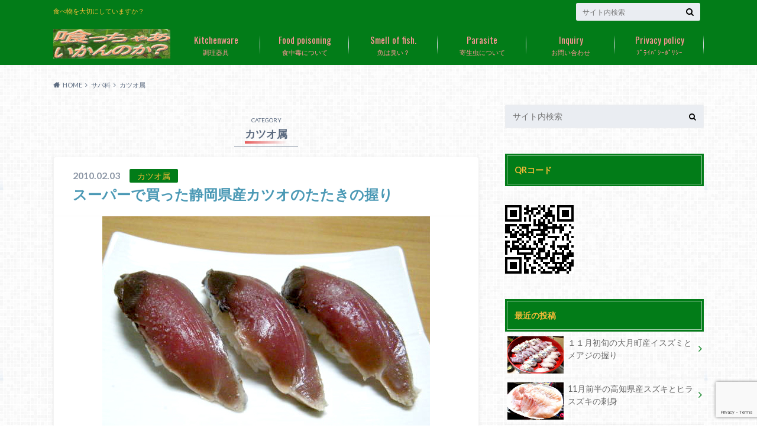

--- FILE ---
content_type: text/html; charset=UTF-8
request_url: http://fish-eat.latesjp.net/category/%E3%82%B5%E3%83%90%E7%A7%91/%E3%82%AB%E3%83%84%E3%82%AA%E5%B1%9E
body_size: 27391
content:
<!doctype html>
<html lang="ja">

	<head>
		<meta charset="utf-8">

		<meta http-equiv="X-UA-Compatible" content="IE=edge">

		<title>カツオ属 | 喰っちゃあいかんのか？</title>

		<meta name="HandheldFriendly" content="True">
		<meta name="MobileOptimized" content="320">
		<meta name="viewport" content="width=device-width, initial-scale=1"/>

		<link rel="pingback" href="http://fish-eat.latesjp.net/xmlrpc.php">


<!-- GAタグ -->
<script async src="https://www.googletagmanager.com/gtag/js?id=G-D8WEGB0HSJ"></script>
<script>
  window.dataLayer = window.dataLayer || [];
  function gtag(){dataLayer.push(arguments);}
  gtag('js', new Date());

  gtag('config', 'G-D8WEGB0HSJ');
</script>

<!-- Google tag (gtag.js) -->
<script async src="https://www.googletagmanager.com/gtag/js?id=G-D8WEGB0HSJ"></script>
<script>
  window.dataLayer = window.dataLayer || [];
  function gtag(){dataLayer.push(arguments);}
  gtag('js', new Date());

  gtag('config', 'G-D8WEGB0HSJ');
</script>
		<meta name='robots' content='max-image-preview:large' />
<link rel='dns-prefetch' href='//ajax.googleapis.com' />
<link rel='dns-prefetch' href='//fonts.googleapis.com' />
<link rel='dns-prefetch' href='//maxcdn.bootstrapcdn.com' />
<link rel="alternate" type="application/rss+xml" title="喰っちゃあいかんのか？ &raquo; フィード" href="http://fish-eat.latesjp.net/feed" />
<link rel="alternate" type="application/rss+xml" title="喰っちゃあいかんのか？ &raquo; コメントフィード" href="http://fish-eat.latesjp.net/comments/feed" />
<link rel="alternate" type="application/rss+xml" title="喰っちゃあいかんのか？ &raquo; カツオ属 カテゴリーのフィード" href="http://fish-eat.latesjp.net/category/%e3%82%b5%e3%83%90%e7%a7%91/%e3%82%ab%e3%83%84%e3%82%aa%e5%b1%9e/feed" />

<!-- SEO SIMPLE PACK 3.6.2 -->
<title>カツオ属 | 喰っちゃあいかんのか？</title>
<link rel="canonical" href="http://fish-eat.latesjp.net/category/%e3%82%b5%e3%83%90%e7%a7%91/%e3%82%ab%e3%83%84%e3%82%aa%e5%b1%9e">
<meta property="og:locale" content="ja_JP">
<meta property="og:type" content="website">
<meta property="og:title" content="カツオ属 | 喰っちゃあいかんのか？">
<meta property="og:url" content="http://fish-eat.latesjp.net/category/%e3%82%b5%e3%83%90%e7%a7%91/%e3%82%ab%e3%83%84%e3%82%aa%e5%b1%9e">
<meta property="og:site_name" content="喰っちゃあいかんのか？">
<meta name="twitter:card" content="summary">
<!-- / SEO SIMPLE PACK -->

<style id='wp-img-auto-sizes-contain-inline-css' type='text/css'>
img:is([sizes=auto i],[sizes^="auto," i]){contain-intrinsic-size:3000px 1500px}
/*# sourceURL=wp-img-auto-sizes-contain-inline-css */
</style>
<style id='wp-emoji-styles-inline-css' type='text/css'>

	img.wp-smiley, img.emoji {
		display: inline !important;
		border: none !important;
		box-shadow: none !important;
		height: 1em !important;
		width: 1em !important;
		margin: 0 0.07em !important;
		vertical-align: -0.1em !important;
		background: none !important;
		padding: 0 !important;
	}
/*# sourceURL=wp-emoji-styles-inline-css */
</style>
<style id='wp-block-library-inline-css' type='text/css'>
:root{--wp-block-synced-color:#7a00df;--wp-block-synced-color--rgb:122,0,223;--wp-bound-block-color:var(--wp-block-synced-color);--wp-editor-canvas-background:#ddd;--wp-admin-theme-color:#007cba;--wp-admin-theme-color--rgb:0,124,186;--wp-admin-theme-color-darker-10:#006ba1;--wp-admin-theme-color-darker-10--rgb:0,107,160.5;--wp-admin-theme-color-darker-20:#005a87;--wp-admin-theme-color-darker-20--rgb:0,90,135;--wp-admin-border-width-focus:2px}@media (min-resolution:192dpi){:root{--wp-admin-border-width-focus:1.5px}}.wp-element-button{cursor:pointer}:root .has-very-light-gray-background-color{background-color:#eee}:root .has-very-dark-gray-background-color{background-color:#313131}:root .has-very-light-gray-color{color:#eee}:root .has-very-dark-gray-color{color:#313131}:root .has-vivid-green-cyan-to-vivid-cyan-blue-gradient-background{background:linear-gradient(135deg,#00d084,#0693e3)}:root .has-purple-crush-gradient-background{background:linear-gradient(135deg,#34e2e4,#4721fb 50%,#ab1dfe)}:root .has-hazy-dawn-gradient-background{background:linear-gradient(135deg,#faaca8,#dad0ec)}:root .has-subdued-olive-gradient-background{background:linear-gradient(135deg,#fafae1,#67a671)}:root .has-atomic-cream-gradient-background{background:linear-gradient(135deg,#fdd79a,#004a59)}:root .has-nightshade-gradient-background{background:linear-gradient(135deg,#330968,#31cdcf)}:root .has-midnight-gradient-background{background:linear-gradient(135deg,#020381,#2874fc)}:root{--wp--preset--font-size--normal:16px;--wp--preset--font-size--huge:42px}.has-regular-font-size{font-size:1em}.has-larger-font-size{font-size:2.625em}.has-normal-font-size{font-size:var(--wp--preset--font-size--normal)}.has-huge-font-size{font-size:var(--wp--preset--font-size--huge)}.has-text-align-center{text-align:center}.has-text-align-left{text-align:left}.has-text-align-right{text-align:right}.has-fit-text{white-space:nowrap!important}#end-resizable-editor-section{display:none}.aligncenter{clear:both}.items-justified-left{justify-content:flex-start}.items-justified-center{justify-content:center}.items-justified-right{justify-content:flex-end}.items-justified-space-between{justify-content:space-between}.screen-reader-text{border:0;clip-path:inset(50%);height:1px;margin:-1px;overflow:hidden;padding:0;position:absolute;width:1px;word-wrap:normal!important}.screen-reader-text:focus{background-color:#ddd;clip-path:none;color:#444;display:block;font-size:1em;height:auto;left:5px;line-height:normal;padding:15px 23px 14px;text-decoration:none;top:5px;width:auto;z-index:100000}html :where(.has-border-color){border-style:solid}html :where([style*=border-top-color]){border-top-style:solid}html :where([style*=border-right-color]){border-right-style:solid}html :where([style*=border-bottom-color]){border-bottom-style:solid}html :where([style*=border-left-color]){border-left-style:solid}html :where([style*=border-width]){border-style:solid}html :where([style*=border-top-width]){border-top-style:solid}html :where([style*=border-right-width]){border-right-style:solid}html :where([style*=border-bottom-width]){border-bottom-style:solid}html :where([style*=border-left-width]){border-left-style:solid}html :where(img[class*=wp-image-]){height:auto;max-width:100%}:where(figure){margin:0 0 1em}html :where(.is-position-sticky){--wp-admin--admin-bar--position-offset:var(--wp-admin--admin-bar--height,0px)}@media screen and (max-width:600px){html :where(.is-position-sticky){--wp-admin--admin-bar--position-offset:0px}}

/*# sourceURL=wp-block-library-inline-css */
</style><style id='global-styles-inline-css' type='text/css'>
:root{--wp--preset--aspect-ratio--square: 1;--wp--preset--aspect-ratio--4-3: 4/3;--wp--preset--aspect-ratio--3-4: 3/4;--wp--preset--aspect-ratio--3-2: 3/2;--wp--preset--aspect-ratio--2-3: 2/3;--wp--preset--aspect-ratio--16-9: 16/9;--wp--preset--aspect-ratio--9-16: 9/16;--wp--preset--color--black: #000000;--wp--preset--color--cyan-bluish-gray: #abb8c3;--wp--preset--color--white: #ffffff;--wp--preset--color--pale-pink: #f78da7;--wp--preset--color--vivid-red: #cf2e2e;--wp--preset--color--luminous-vivid-orange: #ff6900;--wp--preset--color--luminous-vivid-amber: #fcb900;--wp--preset--color--light-green-cyan: #7bdcb5;--wp--preset--color--vivid-green-cyan: #00d084;--wp--preset--color--pale-cyan-blue: #8ed1fc;--wp--preset--color--vivid-cyan-blue: #0693e3;--wp--preset--color--vivid-purple: #9b51e0;--wp--preset--gradient--vivid-cyan-blue-to-vivid-purple: linear-gradient(135deg,rgb(6,147,227) 0%,rgb(155,81,224) 100%);--wp--preset--gradient--light-green-cyan-to-vivid-green-cyan: linear-gradient(135deg,rgb(122,220,180) 0%,rgb(0,208,130) 100%);--wp--preset--gradient--luminous-vivid-amber-to-luminous-vivid-orange: linear-gradient(135deg,rgb(252,185,0) 0%,rgb(255,105,0) 100%);--wp--preset--gradient--luminous-vivid-orange-to-vivid-red: linear-gradient(135deg,rgb(255,105,0) 0%,rgb(207,46,46) 100%);--wp--preset--gradient--very-light-gray-to-cyan-bluish-gray: linear-gradient(135deg,rgb(238,238,238) 0%,rgb(169,184,195) 100%);--wp--preset--gradient--cool-to-warm-spectrum: linear-gradient(135deg,rgb(74,234,220) 0%,rgb(151,120,209) 20%,rgb(207,42,186) 40%,rgb(238,44,130) 60%,rgb(251,105,98) 80%,rgb(254,248,76) 100%);--wp--preset--gradient--blush-light-purple: linear-gradient(135deg,rgb(255,206,236) 0%,rgb(152,150,240) 100%);--wp--preset--gradient--blush-bordeaux: linear-gradient(135deg,rgb(254,205,165) 0%,rgb(254,45,45) 50%,rgb(107,0,62) 100%);--wp--preset--gradient--luminous-dusk: linear-gradient(135deg,rgb(255,203,112) 0%,rgb(199,81,192) 50%,rgb(65,88,208) 100%);--wp--preset--gradient--pale-ocean: linear-gradient(135deg,rgb(255,245,203) 0%,rgb(182,227,212) 50%,rgb(51,167,181) 100%);--wp--preset--gradient--electric-grass: linear-gradient(135deg,rgb(202,248,128) 0%,rgb(113,206,126) 100%);--wp--preset--gradient--midnight: linear-gradient(135deg,rgb(2,3,129) 0%,rgb(40,116,252) 100%);--wp--preset--font-size--small: 13px;--wp--preset--font-size--medium: 20px;--wp--preset--font-size--large: 36px;--wp--preset--font-size--x-large: 42px;--wp--preset--spacing--20: 0.44rem;--wp--preset--spacing--30: 0.67rem;--wp--preset--spacing--40: 1rem;--wp--preset--spacing--50: 1.5rem;--wp--preset--spacing--60: 2.25rem;--wp--preset--spacing--70: 3.38rem;--wp--preset--spacing--80: 5.06rem;--wp--preset--shadow--natural: 6px 6px 9px rgba(0, 0, 0, 0.2);--wp--preset--shadow--deep: 12px 12px 50px rgba(0, 0, 0, 0.4);--wp--preset--shadow--sharp: 6px 6px 0px rgba(0, 0, 0, 0.2);--wp--preset--shadow--outlined: 6px 6px 0px -3px rgb(255, 255, 255), 6px 6px rgb(0, 0, 0);--wp--preset--shadow--crisp: 6px 6px 0px rgb(0, 0, 0);}:where(.is-layout-flex){gap: 0.5em;}:where(.is-layout-grid){gap: 0.5em;}body .is-layout-flex{display: flex;}.is-layout-flex{flex-wrap: wrap;align-items: center;}.is-layout-flex > :is(*, div){margin: 0;}body .is-layout-grid{display: grid;}.is-layout-grid > :is(*, div){margin: 0;}:where(.wp-block-columns.is-layout-flex){gap: 2em;}:where(.wp-block-columns.is-layout-grid){gap: 2em;}:where(.wp-block-post-template.is-layout-flex){gap: 1.25em;}:where(.wp-block-post-template.is-layout-grid){gap: 1.25em;}.has-black-color{color: var(--wp--preset--color--black) !important;}.has-cyan-bluish-gray-color{color: var(--wp--preset--color--cyan-bluish-gray) !important;}.has-white-color{color: var(--wp--preset--color--white) !important;}.has-pale-pink-color{color: var(--wp--preset--color--pale-pink) !important;}.has-vivid-red-color{color: var(--wp--preset--color--vivid-red) !important;}.has-luminous-vivid-orange-color{color: var(--wp--preset--color--luminous-vivid-orange) !important;}.has-luminous-vivid-amber-color{color: var(--wp--preset--color--luminous-vivid-amber) !important;}.has-light-green-cyan-color{color: var(--wp--preset--color--light-green-cyan) !important;}.has-vivid-green-cyan-color{color: var(--wp--preset--color--vivid-green-cyan) !important;}.has-pale-cyan-blue-color{color: var(--wp--preset--color--pale-cyan-blue) !important;}.has-vivid-cyan-blue-color{color: var(--wp--preset--color--vivid-cyan-blue) !important;}.has-vivid-purple-color{color: var(--wp--preset--color--vivid-purple) !important;}.has-black-background-color{background-color: var(--wp--preset--color--black) !important;}.has-cyan-bluish-gray-background-color{background-color: var(--wp--preset--color--cyan-bluish-gray) !important;}.has-white-background-color{background-color: var(--wp--preset--color--white) !important;}.has-pale-pink-background-color{background-color: var(--wp--preset--color--pale-pink) !important;}.has-vivid-red-background-color{background-color: var(--wp--preset--color--vivid-red) !important;}.has-luminous-vivid-orange-background-color{background-color: var(--wp--preset--color--luminous-vivid-orange) !important;}.has-luminous-vivid-amber-background-color{background-color: var(--wp--preset--color--luminous-vivid-amber) !important;}.has-light-green-cyan-background-color{background-color: var(--wp--preset--color--light-green-cyan) !important;}.has-vivid-green-cyan-background-color{background-color: var(--wp--preset--color--vivid-green-cyan) !important;}.has-pale-cyan-blue-background-color{background-color: var(--wp--preset--color--pale-cyan-blue) !important;}.has-vivid-cyan-blue-background-color{background-color: var(--wp--preset--color--vivid-cyan-blue) !important;}.has-vivid-purple-background-color{background-color: var(--wp--preset--color--vivid-purple) !important;}.has-black-border-color{border-color: var(--wp--preset--color--black) !important;}.has-cyan-bluish-gray-border-color{border-color: var(--wp--preset--color--cyan-bluish-gray) !important;}.has-white-border-color{border-color: var(--wp--preset--color--white) !important;}.has-pale-pink-border-color{border-color: var(--wp--preset--color--pale-pink) !important;}.has-vivid-red-border-color{border-color: var(--wp--preset--color--vivid-red) !important;}.has-luminous-vivid-orange-border-color{border-color: var(--wp--preset--color--luminous-vivid-orange) !important;}.has-luminous-vivid-amber-border-color{border-color: var(--wp--preset--color--luminous-vivid-amber) !important;}.has-light-green-cyan-border-color{border-color: var(--wp--preset--color--light-green-cyan) !important;}.has-vivid-green-cyan-border-color{border-color: var(--wp--preset--color--vivid-green-cyan) !important;}.has-pale-cyan-blue-border-color{border-color: var(--wp--preset--color--pale-cyan-blue) !important;}.has-vivid-cyan-blue-border-color{border-color: var(--wp--preset--color--vivid-cyan-blue) !important;}.has-vivid-purple-border-color{border-color: var(--wp--preset--color--vivid-purple) !important;}.has-vivid-cyan-blue-to-vivid-purple-gradient-background{background: var(--wp--preset--gradient--vivid-cyan-blue-to-vivid-purple) !important;}.has-light-green-cyan-to-vivid-green-cyan-gradient-background{background: var(--wp--preset--gradient--light-green-cyan-to-vivid-green-cyan) !important;}.has-luminous-vivid-amber-to-luminous-vivid-orange-gradient-background{background: var(--wp--preset--gradient--luminous-vivid-amber-to-luminous-vivid-orange) !important;}.has-luminous-vivid-orange-to-vivid-red-gradient-background{background: var(--wp--preset--gradient--luminous-vivid-orange-to-vivid-red) !important;}.has-very-light-gray-to-cyan-bluish-gray-gradient-background{background: var(--wp--preset--gradient--very-light-gray-to-cyan-bluish-gray) !important;}.has-cool-to-warm-spectrum-gradient-background{background: var(--wp--preset--gradient--cool-to-warm-spectrum) !important;}.has-blush-light-purple-gradient-background{background: var(--wp--preset--gradient--blush-light-purple) !important;}.has-blush-bordeaux-gradient-background{background: var(--wp--preset--gradient--blush-bordeaux) !important;}.has-luminous-dusk-gradient-background{background: var(--wp--preset--gradient--luminous-dusk) !important;}.has-pale-ocean-gradient-background{background: var(--wp--preset--gradient--pale-ocean) !important;}.has-electric-grass-gradient-background{background: var(--wp--preset--gradient--electric-grass) !important;}.has-midnight-gradient-background{background: var(--wp--preset--gradient--midnight) !important;}.has-small-font-size{font-size: var(--wp--preset--font-size--small) !important;}.has-medium-font-size{font-size: var(--wp--preset--font-size--medium) !important;}.has-large-font-size{font-size: var(--wp--preset--font-size--large) !important;}.has-x-large-font-size{font-size: var(--wp--preset--font-size--x-large) !important;}
/*# sourceURL=global-styles-inline-css */
</style>

<style id='classic-theme-styles-inline-css' type='text/css'>
/*! This file is auto-generated */
.wp-block-button__link{color:#fff;background-color:#32373c;border-radius:9999px;box-shadow:none;text-decoration:none;padding:calc(.667em + 2px) calc(1.333em + 2px);font-size:1.125em}.wp-block-file__button{background:#32373c;color:#fff;text-decoration:none}
/*# sourceURL=/wp-includes/css/classic-themes.min.css */
</style>
<link rel='stylesheet' id='contact-form-7-css' href='http://fish-eat.latesjp.net/wp-content/plugins/contact-form-7/includes/css/styles.css' type='text/css' media='all' />
<link rel='stylesheet' id='style-css' href='http://fish-eat.latesjp.net/wp-content/themes/albatros/style.css' type='text/css' media='all' />
<link rel='stylesheet' id='child-style-css' href='http://fish-eat.latesjp.net/wp-content/themes/albatros_custom/style.css' type='text/css' media='all' />
<link rel='stylesheet' id='shortcode-css' href='http://fish-eat.latesjp.net/wp-content/themes/albatros/library/css/shortcode.css' type='text/css' media='all' />
<link rel='stylesheet' id='gf_Oswald-css' href='//fonts.googleapis.com/css?family=Oswald%3A400%2C300%2C700' type='text/css' media='all' />
<link rel='stylesheet' id='gf_Lato-css' href='//fonts.googleapis.com/css?family=Lato%3A400%2C700%2C400italic%2C700italic' type='text/css' media='all' />
<link rel='stylesheet' id='fontawesome-css' href='//maxcdn.bootstrapcdn.com/font-awesome/4.6.0/css/font-awesome.min.css' type='text/css' media='all' />
<script type="text/javascript" src="//ajax.googleapis.com/ajax/libs/jquery/1.12.2/jquery.min.js" id="jquery-js"></script>
<link rel="https://api.w.org/" href="http://fish-eat.latesjp.net/wp-json/" /><link rel="alternate" title="JSON" type="application/json" href="http://fish-eat.latesjp.net/wp-json/wp/v2/categories/66" /><style type="text/css">
body{color: #5c6b80;}
a{color: #4B99B5;}
a:hover{color: #74B7CF;}
#main .article footer .post-categories li a,#main .article footer .tags a{  background: #4B99B5;  border:1px solid #4B99B5;}
#main .article footer .tags a{color:#4B99B5; background: none;}
#main .article footer .post-categories li a:hover,#main .article footer .tags a:hover{ background:#74B7CF;  border-color:#74B7CF;}
input[type="text"],input[type="password"],input[type="datetime"],input[type="datetime-local"],input[type="date"],input[type="month"],input[type="time"],input[type="week"],input[type="number"],input[type="email"],input[type="url"],input[type="search"],input[type="tel"],input[type="color"],select,textarea,.field { background-color: #eaedf2;}
/*ヘッダー*/
.header{background: #027c18;}
.header .subnav .site_description,.header .mobile_site_description{color:  #f2ba37;}
.nav li a,.subnav .linklist li a,.subnav .linklist li a:before {color: #ff9696;}
.nav li a:hover,.subnav .linklist li a:hover{color:#FFFF00;}
.subnav .contactbutton a{background: #235D72;}
.subnav .contactbutton a:hover{background:#3F7E94;}
@media only screen and (min-width: 768px) {
	.nav ul {background: #323944;}
	.nav li ul.sub-menu li a{color: #B0B4BA;}
}
/*メインエリア*/
.byline .cat-name{background: #027c18; color:  #f2ba37;}
.widgettitle {background: #027c18; color:  #f2ba37;}
.widget li a:after{color: #027c18!important;}

/* 投稿ページ吹き出し見出し */
.single .entry-content h2{background: #5C6B80;}
.single .entry-content h2:after{border-top-color:#5C6B80;}
/* リスト要素 */
.entry-content ul li:before{ background: #5C6B80;}
.entry-content ol li:before{ background: #5C6B80;}
/* カテゴリーラベル */
.single .authorbox .author-newpost li .cat-name,.related-box li .cat-name{ background: #027c18;color:  #f2ba37;}
/* CTA */
.cta-inner{ background: #323944;}
/* ローカルナビ */
.local-nav .title a{ background: #4B99B5;}
.local-nav .current_page_item a{color:#4B99B5;}
/* ランキングバッジ */
ul.wpp-list li a:before{background: #027c18;color:  #f2ba37;}
/* アーカイブのボタン */
.readmore a{border:1px solid #4B99B5;color:#4B99B5;}
.readmore a:hover{background:#4B99B5;color:#fff;}
/* ボタンの色 */
.btn-wrap a{background: #4B99B5;border: 1px solid #4B99B5;}
.btn-wrap a:hover{background: #74B7CF;}
.btn-wrap.simple a{border:1px solid #4B99B5;color:#4B99B5;}
.btn-wrap.simple a:hover{background:#4B99B5;}
/* コメント */
.blue-btn, .comment-reply-link, #submit { background-color: #4B99B5; }
.blue-btn:hover, .comment-reply-link:hover, #submit:hover, .blue-btn:focus, .comment-reply-link:focus, #submit:focus {background-color: #74B7CF; }
/* サイドバー */
.widget a{text-decoration:none; color:#666;}
.widget a:hover{color:#999;}
/*フッター*/
#footer-top{background-color: #323944; color: #86909E;}
.footer a,#footer-top a{color: #B0B4BA;}
#footer-top .widgettitle{color: #86909E;}
.footer {background-color: #323944;color: #86909E;}
.footer-links li:before{ color: #027c18;}
/* ページネーション */
.pagination a, .pagination span,.page-links a , .page-links ul > li > span{color: #4B99B5;}
.pagination a:hover, .pagination a:focus,.page-links a:hover, .page-links a:focus{background-color: #4B99B5;}
.pagination .current:hover, .pagination .current:focus{color: #74B7CF;}
</style>
<style type="text/css" id="custom-background-css">
body.custom-background { background-image: url("http://fish-eat.latesjp.net/wp-content/themes/albatros/library/images/body_bg01.png"); background-position: left top; background-size: auto; background-repeat: repeat; background-attachment: scroll; }
</style>
			<style type="text/css" id="wp-custom-css">
			



h1 {
  position: relative;
  padding: 0.25em 0;
}
h1:after {
  content: "";
  display: block;
  height: 4px;
  background: -webkit-linear-gradient(to right, rgb(230, 90, 90), transparent);
  background: linear-gradient(to right, rgb(230, 90, 90), transparent);
}




h2 {
  color: #6cb4e4;
  padding: 0.25em;
  border-top: solid 2px #6cb4e4;
  border-bottom: solid 2px #6cb4e4;
  background: -webkit-repeating-linear-gradient(-45deg, #f0f8ff, #f0f8ff 3px,#e9f4ff 3px, #e9f4ff 7px);
  background: repeating-linear-gradient(-45deg, #f0f8ff, #f0f8ff 3px,#e9f4ff 3px, #e9f4ff 7px);
}

h4 {
  position: relative;
  padding: 0.1em 0.5em;
  background: -webkit-linear-gradient(to right, rgb(255, 186, 115), transparent);
  background: linear-gradient(to right, rgb(255, 186, 115), transparent);
  color: #545454;
}





		</style>
		

	</head>

	<body class="archive category category-66 custom-background wp-theme-albatros wp-child-theme-albatros_custom">

	<svg xmlns="http://www.w3.org/2000/svg" width="0" height="0" focusable="false" role="none" style="visibility:hidden; position:absolute; left:-9999px; overflow:hidden;">
		<defs>
			<symbol viewBox="0 0 512 512" id="oc-x-svg"><path d="M299.8,219.7L471,20.7h-40.6L281.7,193.4L163,20.7H26l179.6,261.4L26,490.7h40.6l157-182.5L349,490.7h137L299.8,219.7 L299.8,219.7z M244.2,284.3l-18.2-26L81.2,51.2h62.3l116.9,167.1l18.2,26l151.9,217.2h-62.3L244.2,284.3L244.2,284.3z"/></symbol>
			<symbol viewBox="0 0 512 512" id="oc-facebook-svg"><path d="M504 256C504 119 393 8 256 8S8 119 8 256c0 123.78 90.69 226.38 209.25 245V327.69h-63V256h63v-54.64c0-62.15 37-96.48 93.67-96.48 27.14 0 55.52 4.84 55.52 4.84v61h-31.28c-30.8 0-40.41 19.12-40.41 38.73V256h68.78l-11 71.69h-57.78V501C413.31 482.38 504 379.78 504 256z"/></symbol>
			<symbol viewBox="0 0 32 32" id="oc-line-svg"><path d="M25.82 13.151c0.465 0 0.84 0.38 0.84 0.841 0 0.46-0.375 0.84-0.84 0.84h-2.34v1.5h2.34c0.465 0 0.84 0.377 0.84 0.84 0 0.459-0.375 0.839-0.84 0.839h-3.181c-0.46 0-0.836-0.38-0.836-0.839v-6.361c0-0.46 0.376-0.84 0.84-0.84h3.181c0.461 0 0.836 0.38 0.836 0.84 0 0.465-0.375 0.84-0.84 0.84h-2.34v1.5zM20.68 17.172c0 0.36-0.232 0.68-0.576 0.795-0.085 0.028-0.177 0.041-0.265 0.041-0.281 0-0.521-0.12-0.68-0.333l-3.257-4.423v3.92c0 0.459-0.372 0.839-0.841 0.839-0.461 0-0.835-0.38-0.835-0.839v-6.361c0-0.36 0.231-0.68 0.573-0.793 0.080-0.031 0.181-0.044 0.259-0.044 0.26 0 0.5 0.139 0.66 0.339l3.283 4.44v-3.941c0-0.46 0.376-0.84 0.84-0.84 0.46 0 0.84 0.38 0.84 0.84zM13.025 17.172c0 0.459-0.376 0.839-0.841 0.839-0.46 0-0.836-0.38-0.836-0.839v-6.361c0-0.46 0.376-0.84 0.84-0.84 0.461 0 0.837 0.38 0.837 0.84zM9.737 18.011h-3.181c-0.46 0-0.84-0.38-0.84-0.839v-6.361c0-0.46 0.38-0.84 0.84-0.84 0.464 0 0.84 0.38 0.84 0.84v5.521h2.341c0.464 0 0.839 0.377 0.839 0.84 0 0.459-0.376 0.839-0.839 0.839zM32 13.752c0-7.161-7.18-12.989-16-12.989s-16 5.828-16 12.989c0 6.415 5.693 11.789 13.38 12.811 0.521 0.109 1.231 0.344 1.411 0.787 0.16 0.401 0.105 1.021 0.051 1.44l-0.219 1.36c-0.060 0.401-0.32 1.581 1.399 0.86 1.721-0.719 9.221-5.437 12.581-9.3 2.299-2.519 3.397-5.099 3.397-7.957z"/></symbol>
			<symbol viewBox="0 0 50 50" id="oc-pocket-svg"><path d="M8.04,6.5c-2.24,.15-3.6,1.42-3.6,3.7v13.62c0,11.06,11,19.75,20.52,19.68,10.7-.08,20.58-9.11,20.58-19.68V10.2c0-2.28-1.44-3.57-3.7-3.7H8.04Zm8.67,11.08l8.25,7.84,8.26-7.84c3.7-1.55,5.31,2.67,3.79,3.9l-10.76,10.27c-.35,.33-2.23,.33-2.58,0l-10.76-10.27c-1.45-1.36,.44-5.65,3.79-3.9h0Z"/></symbol>
			<symbol viewBox="0 0 50 50" id="oc-feedly-svg"><path d="M20.42,44.65h9.94c1.59,0,3.12-.63,4.25-1.76l12-12c2.34-2.34,2.34-6.14,0-8.48L29.64,5.43c-2.34-2.34-6.14-2.34-8.48,0L4.18,22.4c-2.34,2.34-2.34,6.14,0,8.48l12,12c1.12,1.12,2.65,1.76,4.24,1.76Zm-2.56-11.39l-.95-.95c-.39-.39-.39-1.02,0-1.41l7.07-7.07c.39-.39,1.02-.39,1.41,0l2.12,2.12c.39,.39,.39,1.02,0,1.41l-5.9,5.9c-.19,.19-.44,.29-.71,.29h-2.34c-.27,0-.52-.11-.71-.29Zm10.36,4.71l-.95,.95c-.19,.19-.44,.29-.71,.29h-2.34c-.27,0-.52-.11-.71-.29l-.95-.95c-.39-.39-.39-1.02,0-1.41l2.12-2.12c.39-.39,1.02-.39,1.41,0l2.12,2.12c.39,.39,.39,1.02,0,1.41ZM11.25,25.23l12.73-12.73c.39-.39,1.02-.39,1.41,0l2.12,2.12c.39,.39,.39,1.02,0,1.41l-11.55,11.55c-.19,.19-.45,.29-.71,.29h-2.34c-.27,0-.52-.11-.71-.29l-.95-.95c-.39-.39-.39-1.02,0-1.41Z"/></symbol>
			<symbol viewBox="0 0 50 50" id="oc-user_url-svg"><path d="M33.62,25c0,1.99-.11,3.92-.3,5.75H16.67c-.19-1.83-.38-3.76-.38-5.75s.19-3.92,.38-5.75h16.66c.19,1.83,.3,3.76,.3,5.75Zm13.65-5.75c.48,1.84,.73,3.76,.73,5.75s-.25,3.91-.73,5.75h-11.06c.19-1.85,.29-3.85,.29-5.75s-.1-3.9-.29-5.75h11.06Zm-.94-2.88h-10.48c-.9-5.74-2.68-10.55-4.97-13.62,7.04,1.86,12.76,6.96,15.45,13.62Zm-13.4,0h-15.87c.55-3.27,1.39-6.17,2.43-8.5,.94-2.12,1.99-3.66,3.01-4.63,1.01-.96,1.84-1.24,2.5-1.24s1.49,.29,2.5,1.24c1.02,.97,2.07,2.51,3.01,4.63,1.03,2.34,1.88,5.23,2.43,8.5h0Zm-29.26,0C6.37,9.72,12.08,4.61,19.12,2.76c-2.29,3.07-4.07,7.88-4.97,13.62H3.67Zm10.12,2.88c-.19,1.85-.37,3.77-.37,5.75s.18,3.9,.37,5.75H2.72c-.47-1.84-.72-3.76-.72-5.75s.25-3.91,.72-5.75H13.79Zm5.71,22.87c-1.03-2.34-1.88-5.23-2.43-8.5h15.87c-.55,3.27-1.39,6.16-2.43,8.5-.94,2.13-1.99,3.67-3.01,4.64-1.01,.95-1.84,1.24-2.58,1.24-.58,0-1.41-.29-2.42-1.24-1.02-.97-2.07-2.51-3.01-4.64h0Zm-.37,5.12c-7.04-1.86-12.76-6.96-15.45-13.62H14.16c.9,5.74,2.68,10.55,4.97,13.62h0Zm11.75,0c2.29-3.07,4.07-7.88,4.97-13.62h10.48c-2.7,6.66-8.41,11.76-15.45,13.62h0Z"/></symbol>
			</defs>
		</svg>

		<div id="container">

					
			<header class="header" role="banner">

				<div id="inner-header" class="wrap cf">


					
<div id="logo">
																		<p class="h1 img"><a href="http://fish-eat.latesjp.net"><img src="http://fish-eat.latesjp.net/wp-content/uploads/2018/07/喰っちゃあいかんのか4.jpg" alt="喰っちゃあいかんのか？"></a></p>
											</div>					
					
					<div class="subnav cf">
										<p class="site_description">食べ物を大切にしていますか？</p>
										
										
										
					<form role="search" method="get" id="searchform" class="searchform" action="http://fish-eat.latesjp.net/">
    <div>
        <label for="s" class="screen-reader-text"></label>
        <input type="search" id="s" name="s" value="" placeholder="サイト内検索" /><button type="submit" id="searchsubmit" ><i class="fa fa-search"></i></button>
    </div>
</form>					</div>

					<nav id="g_nav" role="navigation">
						<ul id="menu-%e3%83%96%e3%83%ad%e3%82%b0%e8%aa%ac%e6%98%8e" class="nav top-nav cf"><li id="menu-item-1002" class="menu-item menu-item-type-post_type menu-item-object-page menu-item-1002"><a href="http://fish-eat.latesjp.net/%e8%aa%bf%e7%90%86%e5%99%a8%e5%85%b7">調理器具<span class="gf">Kitchenware</span></a></li>
<li id="menu-item-1005" class="menu-item menu-item-type-post_type menu-item-object-page menu-item-1005"><a href="http://fish-eat.latesjp.net/%e9%a3%9f%e4%b8%ad%e6%af%92%e3%81%ab%e3%81%a4%e3%81%84%e3%81%a6">食中毒について<span class="gf">Food poisoning</span></a></li>
<li id="menu-item-998" class="menu-item menu-item-type-post_type menu-item-object-page menu-item-998"><a href="http://fish-eat.latesjp.net/%e9%ad%9a%e3%81%af%e8%87%ad%e3%81%84%ef%bc%9f">魚は臭い？<span class="gf">Smell of fish.</span></a></li>
<li id="menu-item-1008" class="menu-item menu-item-type-post_type menu-item-object-page menu-item-1008"><a href="http://fish-eat.latesjp.net/%e5%af%84%e7%94%9f%e8%99%ab%e3%81%ab%e3%81%a4%e3%81%84%e3%81%a6">寄生虫について<span class="gf">Parasite</span></a></li>
<li id="menu-item-10716" class="menu-item menu-item-type-post_type menu-item-object-page menu-item-10716"><a href="http://fish-eat.latesjp.net/%e3%81%8a%e5%95%8f%e3%81%84%e5%90%88%e3%82%8f%e3%81%9b">お問い合わせ<span class="gf">Inquiry</span></a></li>
<li id="menu-item-10725" class="menu-item menu-item-type-post_type menu-item-object-page menu-item-10725"><a href="http://fish-eat.latesjp.net/%e3%83%97%e3%83%a9%e3%82%a4%e3%83%90%e3%82%b7%e3%83%bc%e3%83%9d%e3%83%aa%e3%82%b7%e3%83%bc">ﾌﾟﾗｲﾊﾞｼｰﾎﾟﾘｼｰ<span class="gf">Privacy policy</span></a></li>
</ul>
					</nav>

				</div>

			</header>


<div id="breadcrumb" class="breadcrumb inner wrap cf"><ul itemscope itemtype="http://schema.org/BreadcrumbList"><li itemprop="itemListElement" itemscope itemtype="http://schema.org/ListItem" class="bc_homelink"><a itemprop="item" href="http://fish-eat.latesjp.net/"><span itemprop="name">HOME</span></a><meta itemprop="position" content="1" /></li><li itemprop="itemListElement" itemscope itemtype="http://schema.org/ListItem"><a itemprop="item" href="http://fish-eat.latesjp.net/category/%e3%82%b5%e3%83%90%e7%a7%91"><span itemprop="name">サバ科</span></a><meta itemprop="position" content="2" /></li><li itemprop="itemListElement" itemscope itemtype="http://schema.org/ListItem"><span itemprop="name">カツオ属</span><meta itemprop="position" content="3" /></li></ul></div>

			<div id="content">

				<div id="inner-content" class="wrap cf">

						<main id="main" class="m-all t-2of3 d-5of7 cf" role="main">

						
							<div class="archivettl">
								
									<h1 class="archive-title h2">
										<span>CATEGORY</span> カツオ属									</h1>
	
															</div>


														
							
							<article id="post-3818" class="post-3818 post type-post status-publish format-standard has-post-thumbnail category-66 category-16 article cf" role="article">

								<header class="entry-header article-header">

					                <p class="byline entry-meta vcard">
					
									<span class="date updated">2010.02.03</span>
					                <span class="cat-name">カツオ属</span>
					                <span class="author" style="display: none;"><span class="fn">latesjp</span></span>
					
					                </p>

									<h3 class="h2 entry-title"><a href="http://fish-eat.latesjp.net/140172484-html" rel="bookmark" title="スーパーで買った静岡県産カツオのたたきの握り">スーパーで買った静岡県産カツオのたたきの握り</a></h3>

								</header>

																<figure class="eyecatch">
									<a href="http://fish-eat.latesjp.net/140172484-html" rel="bookmark" title="スーパーで買った静岡県産カツオのたたきの握り"><img width="554" height="415" src="http://fish-eat.latesjp.net/wp-content/uploads/2010/02/スーパーで買った静岡県産カツオのたたきの握り-2.jpg" class="attachment-single-thum size-single-thum wp-post-image" alt="" decoding="async" fetchpriority="high" srcset="http://fish-eat.latesjp.net/wp-content/uploads/2010/02/スーパーで買った静岡県産カツオのたたきの握り-2.jpg 554w, http://fish-eat.latesjp.net/wp-content/uploads/2010/02/スーパーで買った静岡県産カツオのたたきの握り-2-300x225.jpg 300w" sizes="(max-width: 554px) 100vw, 554px" /></a>
								</figure>
								

								<section class="entry-content cf">

									<p>“喰っちゃあいかんのか？” へようこそ！ 今日の食材は 「カツオ」です。 カツオはスズキ目サバ科カツオ属の魚。 カツオのたたき。 季節外れかい？ だから何だい？ はい、今回はグラム100円のシロモノ。 静岡産です。 もち&#8230;</p>
									<div class="readmore">
										<a href="http://fish-eat.latesjp.net/140172484-html" rel="bookmark" title="スーパーで買った静岡県産カツオのたたきの握り">続きを読む</a>
									</div>
								</section>


							</article>

							
							<article id="post-1302" class="post-1302 post type-post status-publish format-standard has-post-thumbnail category-66 category-16 article cf" role="article">

								<header class="entry-header article-header">

					                <p class="byline entry-meta vcard">
					
									<span class="date updated">2007.08.10</span>
					                <span class="cat-name">カツオ属</span>
					                <span class="author" style="display: none;"><span class="fn">latesjp</span></span>
					
					                </p>

									<h3 class="h2 entry-title"><a href="http://fish-eat.latesjp.net/%e3%81%8b%e3%81%a4%e3%81%8a%e3%81%ae%e3%81%ab%e3%81%8e%e3%82%8a" rel="bookmark" title="かつおのにぎり">かつおのにぎり</a></h3>

								</header>

																<figure class="eyecatch">
									<a href="http://fish-eat.latesjp.net/%e3%81%8b%e3%81%a4%e3%81%8a%e3%81%ae%e3%81%ab%e3%81%8e%e3%82%8a" rel="bookmark" title="かつおのにぎり"><img width="718" height="479" src="http://fish-eat.latesjp.net/wp-content/uploads/2007/08/かつおのタタキの握り-3.jpg" class="attachment-single-thum size-single-thum wp-post-image" alt="かつおのタタキの握り" decoding="async" srcset="http://fish-eat.latesjp.net/wp-content/uploads/2007/08/かつおのタタキの握り-3.jpg 1891w, http://fish-eat.latesjp.net/wp-content/uploads/2007/08/かつおのタタキの握り-3-300x200.jpg 300w, http://fish-eat.latesjp.net/wp-content/uploads/2007/08/かつおのタタキの握り-3-768x512.jpg 768w, http://fish-eat.latesjp.net/wp-content/uploads/2007/08/かつおのタタキの握り-3-1024x683.jpg 1024w" sizes="(max-width: 718px) 100vw, 718px" /></a>
								</figure>
								

								<section class="entry-content cf">

									<p>”喰っちゃあいかんのか？” へようこそ！ 今日の食材は 「カツオ」です。 カツオはスズキ目サバ科カツオ属の魚。 最近では、年中出回るカツオちゃん。 冷凍技術のおかげか？ いいやつを望まなければ、比較的お手頃価格で入手でき&#8230;</p>
									<div class="readmore">
										<a href="http://fish-eat.latesjp.net/%e3%81%8b%e3%81%a4%e3%81%8a%e3%81%ae%e3%81%ab%e3%81%8e%e3%82%8a" rel="bookmark" title="かつおのにぎり">続きを読む</a>
									</div>
								</section>


							</article>

							
							<nav class="pagination cf">
</nav>

							
						</main>

									<div id="sidebar1" class="sidebar m-all t-1of3 d-2of7 last-col cf" role="complementary">
					
					 
					
										
										
					
											<div id="search-2" class="widget widget_search"><form role="search" method="get" id="searchform" class="searchform" action="http://fish-eat.latesjp.net/">
    <div>
        <label for="s" class="screen-reader-text"></label>
        <input type="search" id="s" name="s" value="" placeholder="サイト内検索" /><button type="submit" id="searchsubmit" ><i class="fa fa-search"></i></button>
    </div>
</form></div><div id="text-5" class="widget widget_text"><h4 class="widgettitle"><span>QRコード</span></h4>			<div class="textwidget"><br>
<img src="http://fish-eat.latesjp.net/wp-content/uploads/qrcodes/qr063275a3c64ff80c9e0447f082e3dc85.png" class="qr-code" /></div>
		</div><div id="recent-posts-2" class="widget widget_recent_entries"><h4 class="widgettitle"><span>最近の投稿</span></h4>			<ul>
								
				<li class="cf">
					<a class="cf" href="http://fish-eat.latesjp.net/%ef%bc%91%ef%bc%91%e6%9c%88%e5%88%9d%e6%97%ac%e3%81%ae%e3%82%a4%e3%82%b9%e3%82%ba%e3%83%9f%e3%81%a8%e3%83%a1%e3%82%a2%e3%82%b8%e3%81%ae%e6%8f%a1%e3%82%8a" title="１１月初旬の大月町産イスズミとメアジの握り">
												<figure class="eyecatch">
							<img width="300" height="200" src="http://fish-eat.latesjp.net/wp-content/uploads/2025/11/１１月初旬のイスズミとメアジの握り-18-300x200.jpg" class="attachment-home-thum size-home-thum wp-post-image" alt="" decoding="async" loading="lazy" />						</figure>
												１１月初旬の大月町産イスズミとメアジの握り											</a>
				</li>
								
				<li class="cf">
					<a class="cf" href="http://fish-eat.latesjp.net/11%e6%9c%88%e5%89%8d%e5%8d%8a%e3%81%ae%e9%ab%98%e7%9f%a5%e7%9c%8c%e7%94%a3%e3%82%b9%e3%82%ba%e3%82%ad%e3%81%a8%e3%83%92%e3%83%a9%e3%82%b9%e3%82%ba%e3%82%ad%e3%81%ae%e5%88%ba%e8%ba%ab" title="11月前半の高知県産スズキとヒラスズキの刺身">
												<figure class="eyecatch">
							<img width="300" height="200" src="http://fish-eat.latesjp.net/wp-content/uploads/2025/06/11月前半の高知県産スズキとヒラスズキの刺身-23-300x200.jpg" class="attachment-home-thum size-home-thum wp-post-image" alt="" decoding="async" loading="lazy" />						</figure>
												11月前半の高知県産スズキとヒラスズキの刺身											</a>
				</li>
								
				<li class="cf">
					<a class="cf" href="http://fish-eat.latesjp.net/11%e6%9c%88%e5%89%8d%e5%8d%8a%e3%81%ae%e5%a4%a7%e6%9c%88%e7%94%ba%e7%94%a3%e7%9c%9f%e7%a9%ba%e3%83%91%e3%83%83%e3%82%af%e3%81%97%e3%81%9f%e5%b0%8f%e5%9e%8b%e3%82%b7%e3%83%9e%e3%82%a2%e3%82%b8%e3%81%ae" title="11月前半の大月町産真空パックした小型シマアジのお刺身">
												<figure class="eyecatch">
							<img width="300" height="200" src="http://fish-eat.latesjp.net/wp-content/uploads/2025/03/11月前半の大月町産真空パックした小型シマアジのお刺身-7-1-300x200.jpg" class="attachment-home-thum size-home-thum wp-post-image" alt="11月前半の大月町産真空パックした小型シマアジのお刺身の完成品" decoding="async" loading="lazy" />						</figure>
												11月前半の大月町産真空パックした小型シマアジのお刺身											</a>
				</li>
								
				<li class="cf">
					<a class="cf" href="http://fish-eat.latesjp.net/11%e6%9c%88%e5%89%8d%e5%8d%8a%e3%81%ae%e5%a4%a7%e6%9c%88%e7%94%ba%e7%94%a3%e5%b0%8f%e5%9e%8b%e3%82%b7%e3%83%9e%e3%82%a2%e3%82%b8%e3%81%ae%e3%81%8a%e5%88%ba%e8%ba%ab" title="11月前半の大月町産小型シマアジのお刺身">
												<figure class="eyecatch">
							<img width="300" height="200" src="http://fish-eat.latesjp.net/wp-content/uploads/2025/02/11月前半の大月町産小型シマアジのお刺身-12-300x200.jpg" class="attachment-home-thum size-home-thum wp-post-image" alt="11月前半の大月町産小型シマアジのお刺身が皿に盛られている。" decoding="async" loading="lazy" />						</figure>
												11月前半の大月町産小型シマアジのお刺身											</a>
				</li>
								
				<li class="cf">
					<a class="cf" href="http://fish-eat.latesjp.net/10%e6%9c%88%e5%be%8c%e5%8d%8a%e3%81%ae%e3%83%ab%e3%82%a2%e3%83%bc%e3%81%a7%e9%87%a3%e3%82%8c%e3%81%9f%e6%9d%be%e7%94%b0%e5%b7%9d%e7%94%a3%e3%82%a2%e3%83%9f%e3%83%a1%e3%83%8e%e3%82%b3%e3%82%ae%e3%83%aa" title="10月後半のルアーで釣れた松田川産アミメノコギリガザミのボイル">
												<figure class="eyecatch">
							<img width="300" height="200" src="http://fish-eat.latesjp.net/wp-content/uploads/2025/02/10月後半の松田川産アミメノコギリガザミのボイル-10-300x200.jpg" class="attachment-home-thum size-home-thum wp-post-image" alt="10月後半の松田川産アミメノコギリガザミのボイルの左前からの様子" decoding="async" loading="lazy" />						</figure>
												10月後半のルアーで釣れた松田川産アミメノコギリガザミのボイル											</a>
				</li>
							</ul>
			 
			</div><div id="text-7" class="widget widget_text"><h4 class="widgettitle"><span>いろんな本</span></h4>			<div class="textwidget"><p><a target="_blank"  href="http://www.amazon.co.jp/gp/search?ie=UTF8&camp=247&creative=1211&index=books&keywords=%E5%AF%84%E7%94%9F%E8%99%AB&linkCode=ur2&tag=saltlure-22">寄生虫の本</a><img src="http://ir-jp.amazon-adsystem.com/e/ir?t=saltlure-22&l=ur2&o=9" width="1" height="1" border="0" alt="" style="border:none !important; margin:0px !important;" /></p>
<p><a target="_blank"  href="http://www.amazon.co.jp/gp/search?ie=UTF8&camp=247&creative=1211&index=books&keywords=%E5%92%8C%E9%A3%9F&linkCode=ur2&tag=saltlure-22">和食の本</a><img src="http://ir-jp.amazon-adsystem.com/e/ir?t=saltlure-22&l=ur2&o=9" width="1" height="1" border="0" alt="" style="border:none !important; margin:0px !important;" /></p>
<p><a target="_blank"  href="http://www.amazon.co.jp/gp/search?ie=UTF8&camp=247&creative=1211&index=books&keywords=%E9%AD%9A&linkCode=ur2&tag=saltlure-22">魚の本</a><img src="http://ir-jp.amazon-adsystem.com/e/ir?t=saltlure-22&l=ur2&o=9" width="1" height="1" border="0" alt="" style="border:none !important; margin:0px !important;" /></p>
<p><a target="_blank"  href="http://www.amazon.co.jp/gp/search?ie=UTF8&camp=247&creative=1211&index=books&keywords=%E8%AA%BF%E7%90%86%E5%AD%A6&linkCode=ur2&tag=saltlure-22">調理学の本</a><img src="http://ir-jp.amazon-adsystem.com/e/ir?t=saltlure-22&l=ur2&o=9" width="1" height="1" border="0" alt="" style="border:none !important; margin:0px !important;" /></p>
<p><a target="_blank"  href="http://www.amazon.co.jp/gp/search?ie=UTF8&camp=247&creative=1211&index=books&keywords=%E9%AD%9A%E3%81%AE%E8%AA%BF%E7%90%86&linkCode=ur2&tag=saltlure-22">魚の調理の本</a><img src="http://ir-jp.amazon-adsystem.com/e/ir?t=saltlure-22&l=ur2&o=9" width="1" height="1" border="0" alt="" style="border:none !important; margin:0px !important;" /></p>
<p><a target="_blank"  href="http://www.amazon.co.jp/gp/search?ie=UTF8&camp=247&creative=1211&index=books&keywords=%E5%AF%BF%E5%8F%B8&linkCode=ur2&tag=saltlure-22">寿司の本</a><img src="http://ir-jp.amazon-adsystem.com/e/ir?t=saltlure-22&l=ur2&o=9" width="1" height="1" border="0" alt="" style="border:none !important; margin:0px !important;" /></p>
<p><a target="_blank"  href="http://www.amazon.co.jp/gp/search?ie=UTF8&camp=247&creative=1211&index=books&keywords=%E5%88%86%E3%81%A8%E3%81%8F%E5%B1%B1&linkCode=ur2&tag=saltlure-22">分とく山の本</a><img src="http://ir-jp.amazon-adsystem.com/e/ir?t=saltlure-22&l=ur2&o=9" width="1" height="1" border="0" alt="" style="border:none !important; margin:0px !important;" /></p>
<p><a target="_blank"  href="http://www.amazon.co.jp/gp/search?ie=UTF8&camp=247&creative=1211&index=books&keywords=%E5%88%BA%E8%BA%AB&linkCode=ur2&tag=saltlure-22">刺身の本</a><img src="http://ir-jp.amazon-adsystem.com/e/ir?t=saltlure-22&l=ur2&o=9" width="1" height="1" border="0" alt="" style="border:none !important; margin:0px !important;" /></p>
<p><a target="_blank"  href="http://www.amazon.co.jp/gp/search?ie=UTF8&camp=247&creative=1211&index=books&keywords=%E5%8C%85%E4%B8%81&linkCode=ur2&tag=saltlure-22">包丁の本</a><img src="http://ir-jp.amazon-adsystem.com/e/ir?t=saltlure-22&l=ur2&o=9" width="1" height="1" border="0" alt="" style="border:none !important; margin:0px !important;" /></p>
</div>
		</div><div id="recent-comments-2" class="widget widget_recent_comments"><h4 class="widgettitle"><span>最近のコメント</span></h4><ul id="recentcomments"><li class="recentcomments"><a href="http://fish-eat.latesjp.net/300493252-html#comment-239">キツネダイの刺身</a> に <span class="comment-author-link">latesjp</span> より</li><li class="recentcomments"><a href="http://fish-eat.latesjp.net/300493252-html#comment-238">キツネダイの刺身</a> に <span class="comment-author-link">ヒロ</span> より</li><li class="recentcomments"><a href="http://fish-eat.latesjp.net/8%e6%9c%88%e5%be%8c%e5%8d%8a%e3%81%ae%e5%a4%a7%e6%9c%88%e7%94%ba%e7%94%a3%e3%82%aa%e3%82%aa%e3%83%a2%e3%83%b3%e3%83%8f%e3%82%bf%e3%81%a8%e3%82%ab%e3%82%b5%e3%82%b4%e3%81%ae%e3%83%a9%e3%82%a4%e3%83%88#comment-229">8月後半の大月町産オオモンハタとカサゴのライトな酢〆の握り</a> に <span class="comment-author-link">latesjp</span> より</li><li class="recentcomments"><a href="http://fish-eat.latesjp.net/8%e6%9c%88%e5%be%8c%e5%8d%8a%e3%81%ae%e5%a4%a7%e6%9c%88%e7%94%ba%e7%94%a3%e3%82%aa%e3%82%aa%e3%83%a2%e3%83%b3%e3%83%8f%e3%82%bf%e3%81%a8%e3%82%ab%e3%82%b5%e3%82%b4%e3%81%ae%e3%83%a9%e3%82%a4%e3%83%88#comment-228">8月後半の大月町産オオモンハタとカサゴのライトな酢〆の握り</a> に <span class="comment-author-link">機械のアッシュ</span> より</li><li class="recentcomments"><a href="http://fish-eat.latesjp.net/%e6%9d%be%e7%94%b0%e5%b7%9d-%e7%94%a3%e6%99%a9%e7%a7%8b%e3%81%ae%e3%83%92%e3%83%a9%e3%82%b9%e3%82%ba%e3%82%ad%e3%81%ae%e3%81%8a%e9%80%a0%e3%82%8a%e4%bb%96#comment-180">松田川 産晩秋のヒラスズキのお造り他</a> に <span class="comment-author-link">latesjp</span> より</li></ul></div><div id="archives-2" class="widget widget_archive"><h4 class="widgettitle"><span>アーカイブ</span></h4>
			<ul>
					<li><a href='http://fish-eat.latesjp.net/2025/11'>2025年11月 (1)</a></li>
	<li><a href='http://fish-eat.latesjp.net/2025/06'>2025年6月 (1)</a></li>
	<li><a href='http://fish-eat.latesjp.net/2025/03'>2025年3月 (1)</a></li>
	<li><a href='http://fish-eat.latesjp.net/2025/02'>2025年2月 (4)</a></li>
	<li><a href='http://fish-eat.latesjp.net/2025/01'>2025年1月 (5)</a></li>
	<li><a href='http://fish-eat.latesjp.net/2024/12'>2024年12月 (5)</a></li>
	<li><a href='http://fish-eat.latesjp.net/2024/11'>2024年11月 (5)</a></li>
	<li><a href='http://fish-eat.latesjp.net/2024/10'>2024年10月 (5)</a></li>
	<li><a href='http://fish-eat.latesjp.net/2024/09'>2024年9月 (4)</a></li>
	<li><a href='http://fish-eat.latesjp.net/2024/08'>2024年8月 (11)</a></li>
	<li><a href='http://fish-eat.latesjp.net/2024/07'>2024年7月 (4)</a></li>
	<li><a href='http://fish-eat.latesjp.net/2024/03'>2024年3月 (1)</a></li>
	<li><a href='http://fish-eat.latesjp.net/2023/07'>2023年7月 (1)</a></li>
	<li><a href='http://fish-eat.latesjp.net/2023/06'>2023年6月 (1)</a></li>
	<li><a href='http://fish-eat.latesjp.net/2023/04'>2023年4月 (1)</a></li>
	<li><a href='http://fish-eat.latesjp.net/2023/03'>2023年3月 (1)</a></li>
	<li><a href='http://fish-eat.latesjp.net/2023/01'>2023年1月 (2)</a></li>
	<li><a href='http://fish-eat.latesjp.net/2022/12'>2022年12月 (2)</a></li>
	<li><a href='http://fish-eat.latesjp.net/2022/08'>2022年8月 (2)</a></li>
	<li><a href='http://fish-eat.latesjp.net/2022/07'>2022年7月 (1)</a></li>
	<li><a href='http://fish-eat.latesjp.net/2022/05'>2022年5月 (1)</a></li>
	<li><a href='http://fish-eat.latesjp.net/2022/04'>2022年4月 (1)</a></li>
	<li><a href='http://fish-eat.latesjp.net/2022/01'>2022年1月 (1)</a></li>
	<li><a href='http://fish-eat.latesjp.net/2021/12'>2021年12月 (2)</a></li>
	<li><a href='http://fish-eat.latesjp.net/2021/11'>2021年11月 (2)</a></li>
	<li><a href='http://fish-eat.latesjp.net/2021/09'>2021年9月 (3)</a></li>
	<li><a href='http://fish-eat.latesjp.net/2021/08'>2021年8月 (1)</a></li>
	<li><a href='http://fish-eat.latesjp.net/2021/06'>2021年6月 (1)</a></li>
	<li><a href='http://fish-eat.latesjp.net/2021/04'>2021年4月 (1)</a></li>
	<li><a href='http://fish-eat.latesjp.net/2021/02'>2021年2月 (1)</a></li>
	<li><a href='http://fish-eat.latesjp.net/2020/09'>2020年9月 (1)</a></li>
	<li><a href='http://fish-eat.latesjp.net/2020/03'>2020年3月 (1)</a></li>
	<li><a href='http://fish-eat.latesjp.net/2020/02'>2020年2月 (2)</a></li>
	<li><a href='http://fish-eat.latesjp.net/2020/01'>2020年1月 (1)</a></li>
	<li><a href='http://fish-eat.latesjp.net/2019/08'>2019年8月 (3)</a></li>
	<li><a href='http://fish-eat.latesjp.net/2019/07'>2019年7月 (1)</a></li>
	<li><a href='http://fish-eat.latesjp.net/2019/06'>2019年6月 (1)</a></li>
	<li><a href='http://fish-eat.latesjp.net/2018/12'>2018年12月 (2)</a></li>
	<li><a href='http://fish-eat.latesjp.net/2018/11'>2018年11月 (1)</a></li>
	<li><a href='http://fish-eat.latesjp.net/2018/09'>2018年9月 (1)</a></li>
	<li><a href='http://fish-eat.latesjp.net/2018/06'>2018年6月 (1)</a></li>
	<li><a href='http://fish-eat.latesjp.net/2017/12'>2017年12月 (4)</a></li>
	<li><a href='http://fish-eat.latesjp.net/2017/11'>2017年11月 (1)</a></li>
	<li><a href='http://fish-eat.latesjp.net/2017/10'>2017年10月 (2)</a></li>
	<li><a href='http://fish-eat.latesjp.net/2017/08'>2017年8月 (4)</a></li>
	<li><a href='http://fish-eat.latesjp.net/2017/07'>2017年7月 (2)</a></li>
	<li><a href='http://fish-eat.latesjp.net/2017/06'>2017年6月 (5)</a></li>
	<li><a href='http://fish-eat.latesjp.net/2017/05'>2017年5月 (3)</a></li>
	<li><a href='http://fish-eat.latesjp.net/2017/04'>2017年4月 (2)</a></li>
	<li><a href='http://fish-eat.latesjp.net/2017/03'>2017年3月 (1)</a></li>
	<li><a href='http://fish-eat.latesjp.net/2017/02'>2017年2月 (1)</a></li>
	<li><a href='http://fish-eat.latesjp.net/2017/01'>2017年1月 (7)</a></li>
	<li><a href='http://fish-eat.latesjp.net/2016/12'>2016年12月 (3)</a></li>
	<li><a href='http://fish-eat.latesjp.net/2016/11'>2016年11月 (3)</a></li>
	<li><a href='http://fish-eat.latesjp.net/2016/10'>2016年10月 (2)</a></li>
	<li><a href='http://fish-eat.latesjp.net/2016/09'>2016年9月 (2)</a></li>
	<li><a href='http://fish-eat.latesjp.net/2016/08'>2016年8月 (4)</a></li>
	<li><a href='http://fish-eat.latesjp.net/2016/07'>2016年7月 (7)</a></li>
	<li><a href='http://fish-eat.latesjp.net/2016/06'>2016年6月 (8)</a></li>
	<li><a href='http://fish-eat.latesjp.net/2016/05'>2016年5月 (11)</a></li>
	<li><a href='http://fish-eat.latesjp.net/2016/04'>2016年4月 (4)</a></li>
	<li><a href='http://fish-eat.latesjp.net/2016/03'>2016年3月 (5)</a></li>
	<li><a href='http://fish-eat.latesjp.net/2016/02'>2016年2月 (19)</a></li>
	<li><a href='http://fish-eat.latesjp.net/2016/01'>2016年1月 (15)</a></li>
	<li><a href='http://fish-eat.latesjp.net/2015/12'>2015年12月 (6)</a></li>
	<li><a href='http://fish-eat.latesjp.net/2015/11'>2015年11月 (4)</a></li>
	<li><a href='http://fish-eat.latesjp.net/2015/10'>2015年10月 (3)</a></li>
	<li><a href='http://fish-eat.latesjp.net/2015/09'>2015年9月 (4)</a></li>
	<li><a href='http://fish-eat.latesjp.net/2015/08'>2015年8月 (3)</a></li>
	<li><a href='http://fish-eat.latesjp.net/2015/07'>2015年7月 (4)</a></li>
	<li><a href='http://fish-eat.latesjp.net/2015/06'>2015年6月 (10)</a></li>
	<li><a href='http://fish-eat.latesjp.net/2015/05'>2015年5月 (20)</a></li>
	<li><a href='http://fish-eat.latesjp.net/2015/04'>2015年4月 (12)</a></li>
	<li><a href='http://fish-eat.latesjp.net/2015/03'>2015年3月 (2)</a></li>
	<li><a href='http://fish-eat.latesjp.net/2015/02'>2015年2月 (4)</a></li>
	<li><a href='http://fish-eat.latesjp.net/2015/01'>2015年1月 (5)</a></li>
	<li><a href='http://fish-eat.latesjp.net/2014/12'>2014年12月 (13)</a></li>
	<li><a href='http://fish-eat.latesjp.net/2014/11'>2014年11月 (5)</a></li>
	<li><a href='http://fish-eat.latesjp.net/2014/10'>2014年10月 (6)</a></li>
	<li><a href='http://fish-eat.latesjp.net/2014/09'>2014年9月 (12)</a></li>
	<li><a href='http://fish-eat.latesjp.net/2014/08'>2014年8月 (16)</a></li>
	<li><a href='http://fish-eat.latesjp.net/2014/07'>2014年7月 (5)</a></li>
	<li><a href='http://fish-eat.latesjp.net/2014/06'>2014年6月 (6)</a></li>
	<li><a href='http://fish-eat.latesjp.net/2014/05'>2014年5月 (7)</a></li>
	<li><a href='http://fish-eat.latesjp.net/2014/04'>2014年4月 (6)</a></li>
	<li><a href='http://fish-eat.latesjp.net/2014/03'>2014年3月 (9)</a></li>
	<li><a href='http://fish-eat.latesjp.net/2014/02'>2014年2月 (6)</a></li>
	<li><a href='http://fish-eat.latesjp.net/2014/01'>2014年1月 (12)</a></li>
	<li><a href='http://fish-eat.latesjp.net/2013/12'>2013年12月 (10)</a></li>
	<li><a href='http://fish-eat.latesjp.net/2013/11'>2013年11月 (7)</a></li>
	<li><a href='http://fish-eat.latesjp.net/2013/10'>2013年10月 (11)</a></li>
	<li><a href='http://fish-eat.latesjp.net/2013/09'>2013年9月 (2)</a></li>
	<li><a href='http://fish-eat.latesjp.net/2013/08'>2013年8月 (1)</a></li>
	<li><a href='http://fish-eat.latesjp.net/2013/07'>2013年7月 (4)</a></li>
	<li><a href='http://fish-eat.latesjp.net/2013/06'>2013年6月 (2)</a></li>
	<li><a href='http://fish-eat.latesjp.net/2013/05'>2013年5月 (3)</a></li>
	<li><a href='http://fish-eat.latesjp.net/2013/04'>2013年4月 (3)</a></li>
	<li><a href='http://fish-eat.latesjp.net/2013/03'>2013年3月 (3)</a></li>
	<li><a href='http://fish-eat.latesjp.net/2013/02'>2013年2月 (2)</a></li>
	<li><a href='http://fish-eat.latesjp.net/2013/01'>2013年1月 (6)</a></li>
	<li><a href='http://fish-eat.latesjp.net/2012/12'>2012年12月 (4)</a></li>
	<li><a href='http://fish-eat.latesjp.net/2012/11'>2012年11月 (10)</a></li>
	<li><a href='http://fish-eat.latesjp.net/2012/10'>2012年10月 (5)</a></li>
	<li><a href='http://fish-eat.latesjp.net/2012/09'>2012年9月 (2)</a></li>
	<li><a href='http://fish-eat.latesjp.net/2012/08'>2012年8月 (8)</a></li>
	<li><a href='http://fish-eat.latesjp.net/2012/07'>2012年7月 (7)</a></li>
	<li><a href='http://fish-eat.latesjp.net/2012/06'>2012年6月 (7)</a></li>
	<li><a href='http://fish-eat.latesjp.net/2012/05'>2012年5月 (6)</a></li>
	<li><a href='http://fish-eat.latesjp.net/2012/04'>2012年4月 (6)</a></li>
	<li><a href='http://fish-eat.latesjp.net/2012/03'>2012年3月 (10)</a></li>
	<li><a href='http://fish-eat.latesjp.net/2012/02'>2012年2月 (14)</a></li>
	<li><a href='http://fish-eat.latesjp.net/2012/01'>2012年1月 (12)</a></li>
	<li><a href='http://fish-eat.latesjp.net/2011/12'>2011年12月 (9)</a></li>
	<li><a href='http://fish-eat.latesjp.net/2011/11'>2011年11月 (8)</a></li>
	<li><a href='http://fish-eat.latesjp.net/2011/10'>2011年10月 (4)</a></li>
	<li><a href='http://fish-eat.latesjp.net/2011/09'>2011年9月 (3)</a></li>
	<li><a href='http://fish-eat.latesjp.net/2011/08'>2011年8月 (8)</a></li>
	<li><a href='http://fish-eat.latesjp.net/2011/07'>2011年7月 (11)</a></li>
	<li><a href='http://fish-eat.latesjp.net/2011/06'>2011年6月 (5)</a></li>
	<li><a href='http://fish-eat.latesjp.net/2011/05'>2011年5月 (17)</a></li>
	<li><a href='http://fish-eat.latesjp.net/2011/04'>2011年4月 (20)</a></li>
	<li><a href='http://fish-eat.latesjp.net/2011/03'>2011年3月 (14)</a></li>
	<li><a href='http://fish-eat.latesjp.net/2011/02'>2011年2月 (7)</a></li>
	<li><a href='http://fish-eat.latesjp.net/2011/01'>2011年1月 (14)</a></li>
	<li><a href='http://fish-eat.latesjp.net/2010/12'>2010年12月 (9)</a></li>
	<li><a href='http://fish-eat.latesjp.net/2010/11'>2010年11月 (10)</a></li>
	<li><a href='http://fish-eat.latesjp.net/2010/10'>2010年10月 (15)</a></li>
	<li><a href='http://fish-eat.latesjp.net/2010/09'>2010年9月 (5)</a></li>
	<li><a href='http://fish-eat.latesjp.net/2010/08'>2010年8月 (13)</a></li>
	<li><a href='http://fish-eat.latesjp.net/2010/07'>2010年7月 (20)</a></li>
	<li><a href='http://fish-eat.latesjp.net/2010/06'>2010年6月 (6)</a></li>
	<li><a href='http://fish-eat.latesjp.net/2010/05'>2010年5月 (14)</a></li>
	<li><a href='http://fish-eat.latesjp.net/2010/04'>2010年4月 (16)</a></li>
	<li><a href='http://fish-eat.latesjp.net/2010/03'>2010年3月 (6)</a></li>
	<li><a href='http://fish-eat.latesjp.net/2010/02'>2010年2月 (11)</a></li>
	<li><a href='http://fish-eat.latesjp.net/2010/01'>2010年1月 (10)</a></li>
	<li><a href='http://fish-eat.latesjp.net/2009/12'>2009年12月 (8)</a></li>
	<li><a href='http://fish-eat.latesjp.net/2009/11'>2009年11月 (6)</a></li>
	<li><a href='http://fish-eat.latesjp.net/2009/10'>2009年10月 (3)</a></li>
	<li><a href='http://fish-eat.latesjp.net/2009/09'>2009年9月 (16)</a></li>
	<li><a href='http://fish-eat.latesjp.net/2009/08'>2009年8月 (2)</a></li>
	<li><a href='http://fish-eat.latesjp.net/2009/07'>2009年7月 (5)</a></li>
	<li><a href='http://fish-eat.latesjp.net/2009/06'>2009年6月 (11)</a></li>
	<li><a href='http://fish-eat.latesjp.net/2009/05'>2009年5月 (5)</a></li>
	<li><a href='http://fish-eat.latesjp.net/2009/04'>2009年4月 (6)</a></li>
	<li><a href='http://fish-eat.latesjp.net/2009/03'>2009年3月 (12)</a></li>
	<li><a href='http://fish-eat.latesjp.net/2009/02'>2009年2月 (7)</a></li>
	<li><a href='http://fish-eat.latesjp.net/2009/01'>2009年1月 (12)</a></li>
	<li><a href='http://fish-eat.latesjp.net/2008/12'>2008年12月 (7)</a></li>
	<li><a href='http://fish-eat.latesjp.net/2008/11'>2008年11月 (10)</a></li>
	<li><a href='http://fish-eat.latesjp.net/2008/10'>2008年10月 (12)</a></li>
	<li><a href='http://fish-eat.latesjp.net/2008/09'>2008年9月 (8)</a></li>
	<li><a href='http://fish-eat.latesjp.net/2008/08'>2008年8月 (5)</a></li>
	<li><a href='http://fish-eat.latesjp.net/2008/07'>2008年7月 (7)</a></li>
	<li><a href='http://fish-eat.latesjp.net/2008/06'>2008年6月 (5)</a></li>
	<li><a href='http://fish-eat.latesjp.net/2008/05'>2008年5月 (5)</a></li>
	<li><a href='http://fish-eat.latesjp.net/2008/04'>2008年4月 (7)</a></li>
	<li><a href='http://fish-eat.latesjp.net/2008/03'>2008年3月 (12)</a></li>
	<li><a href='http://fish-eat.latesjp.net/2008/02'>2008年2月 (9)</a></li>
	<li><a href='http://fish-eat.latesjp.net/2008/01'>2008年1月 (4)</a></li>
	<li><a href='http://fish-eat.latesjp.net/2007/12'>2007年12月 (8)</a></li>
	<li><a href='http://fish-eat.latesjp.net/2007/11'>2007年11月 (5)</a></li>
	<li><a href='http://fish-eat.latesjp.net/2007/10'>2007年10月 (4)</a></li>
	<li><a href='http://fish-eat.latesjp.net/2007/09'>2007年9月 (12)</a></li>
	<li><a href='http://fish-eat.latesjp.net/2007/08'>2007年8月 (11)</a></li>
	<li><a href='http://fish-eat.latesjp.net/2007/07'>2007年7月 (9)</a></li>
	<li><a href='http://fish-eat.latesjp.net/2007/06'>2007年6月 (15)</a></li>
			</ul>

			</div><div id="categories-2" class="widget widget_categories"><h4 class="widgettitle"><span>カテゴリー</span></h4>
			<ul>
					<li class="cat-item cat-item-286"><a href="http://fish-eat.latesjp.net/category/%e3%81%9d%e3%81%ae%e4%bb%96-2">その他</a>
<ul class='children'>
	<li class="cat-item cat-item-287"><a href="http://fish-eat.latesjp.net/category/%e3%81%9d%e3%81%ae%e4%bb%96-2/%e3%81%9d%e3%81%ae%e4%bb%96-%e4%bc%9d%e7%b5%b1%e9%a3%9f">その他 伝統食</a>
</li>
	<li class="cat-item cat-item-427"><a href="http://fish-eat.latesjp.net/category/%e3%81%9d%e3%81%ae%e4%bb%96-2/%e3%81%9d%e3%81%ae%e4%bb%96-%e5%8a%a0%e5%b7%a5%e5%93%81">その他 加工品</a>
</li>
	<li class="cat-item cat-item-288"><a href="http://fish-eat.latesjp.net/category/%e3%81%9d%e3%81%ae%e4%bb%96-2/%e3%81%9d%e3%81%ae%e4%bb%96-%e7%94%9f%e9%a3%9f">その他 生食</a>
</li>
</ul>
</li>
	<li class="cat-item cat-item-664"><a href="http://fish-eat.latesjp.net/category/%e3%82%a2%e3%82%a4%e3%82%b4%e7%a7%91">アイゴ科</a>
<ul class='children'>
	<li class="cat-item cat-item-665"><a href="http://fish-eat.latesjp.net/category/%e3%82%a2%e3%82%a4%e3%82%b4%e7%a7%91/%e3%82%a2%e3%82%a4%e3%82%b4%e5%b1%9e">アイゴ属</a>
</li>
</ul>
</li>
	<li class="cat-item cat-item-178"><a href="http://fish-eat.latesjp.net/category/%e3%82%a2%e3%82%a4%e3%83%8a%e3%83%a1%e7%a7%91">アイナメ科</a>
<ul class='children'>
	<li class="cat-item cat-item-179"><a href="http://fish-eat.latesjp.net/category/%e3%82%a2%e3%82%a4%e3%83%8a%e3%83%a1%e7%a7%91/%e3%82%a2%e3%82%a4%e3%83%8a%e3%83%a1%e5%b1%9e">アイナメ属</a>
</li>
</ul>
</li>
	<li class="cat-item cat-item-705"><a href="http://fish-eat.latesjp.net/category/%e3%82%a2%e3%82%aa%e3%82%b5%e7%a7%91">アオサ科</a>
<ul class='children'>
	<li class="cat-item cat-item-706"><a href="http://fish-eat.latesjp.net/category/%e3%82%a2%e3%82%aa%e3%82%b5%e7%a7%91/%e3%82%a2%e3%82%aa%e3%83%8e%e3%83%aa%e5%b1%9e">アオノリ属</a>
</li>
</ul>
</li>
	<li class="cat-item cat-item-647"><a href="http://fish-eat.latesjp.net/category/%e3%82%a2%e3%82%aa%e3%83%a1%e3%82%a8%e3%82%bd%e7%a7%91">アオメエソ科</a>
<ul class='children'>
	<li class="cat-item cat-item-648"><a href="http://fish-eat.latesjp.net/category/%e3%82%a2%e3%82%aa%e3%83%a1%e3%82%a8%e3%82%bd%e7%a7%91/%e3%82%a2%e3%82%aa%e3%83%a1%e3%82%a8%e3%82%bd%e5%b1%9e">アオメエソ属</a>
</li>
</ul>
</li>
	<li class="cat-item cat-item-143"><a href="http://fish-eat.latesjp.net/category/%e3%82%a2%e3%82%ab%e3%82%a4%e3%82%ab%e7%a7%91">アカイカ科</a>
<ul class='children'>
	<li class="cat-item cat-item-144"><a href="http://fish-eat.latesjp.net/category/%e3%82%a2%e3%82%ab%e3%82%a4%e3%82%ab%e7%a7%91/%e3%82%b9%e3%83%ab%e3%83%a1%e3%82%a4%e3%82%ab%e5%b1%9e">スルメイカ属</a>
</li>
</ul>
</li>
	<li class="cat-item cat-item-9"><a href="http://fish-eat.latesjp.net/category/%e3%82%a2%e3%82%ab%e3%82%a8%e3%82%a4%e7%a7%91">アカエイ科</a>
<ul class='children'>
	<li class="cat-item cat-item-45"><a href="http://fish-eat.latesjp.net/category/%e3%82%a2%e3%82%ab%e3%82%a8%e3%82%a4%e7%a7%91/%e3%82%a2%e3%82%ab%e3%82%a8%e3%82%a4%e5%b1%9e">アカエイ属</a>
</li>
</ul>
</li>
	<li class="cat-item cat-item-150"><a href="http://fish-eat.latesjp.net/category/%e3%82%a2%e3%82%ab%e3%83%a1%e7%a7%91">アカメ科</a>
<ul class='children'>
	<li class="cat-item cat-item-151"><a href="http://fish-eat.latesjp.net/category/%e3%82%a2%e3%82%ab%e3%83%a1%e7%a7%91/%e3%82%a2%e3%82%ab%e3%83%a1%e5%b1%9e">アカメ属</a>
</li>
</ul>
</li>
	<li class="cat-item cat-item-154"><a href="http://fish-eat.latesjp.net/category/%e3%82%a2%e3%82%b8%e7%a7%91">アジ科</a>
<ul class='children'>
	<li class="cat-item cat-item-675"><a href="http://fish-eat.latesjp.net/category/%e3%82%a2%e3%82%b8%e7%a7%91/%e3%82%a2%e3%82%a4%e3%83%96%e3%83%aa%e5%b1%9e">アイブリ属</a>
</li>
	<li class="cat-item cat-item-508"><a href="http://fish-eat.latesjp.net/category/%e3%82%a2%e3%82%b8%e7%a7%91/%e3%82%a4%e3%83%88%e3%83%92%e3%82%ad%e3%82%a2%e3%82%b8%e5%b1%9e">イトヒキアジ属</a>
</li>
	<li class="cat-item cat-item-437"><a href="http://fish-eat.latesjp.net/category/%e3%82%a2%e3%82%b8%e7%a7%91/%e3%82%ab%e3%82%a4%e3%83%af%e3%83%aa%e5%b1%9e">カイワリ属</a>
</li>
	<li class="cat-item cat-item-155"><a href="http://fish-eat.latesjp.net/category/%e3%82%a2%e3%82%b8%e7%a7%91/%e3%82%ae%e3%83%b3%e3%82%ac%e3%83%a1%e3%82%a2%e3%82%b8%e5%b1%9e">ギンガメアジ属</a>
</li>
	<li class="cat-item cat-item-616"><a href="http://fish-eat.latesjp.net/category/%e3%82%a2%e3%82%b8%e7%a7%91/%e3%82%b7%e3%83%9e%e3%82%a2%e3%82%b8%e5%b1%9e">シマアジ属</a>
</li>
	<li class="cat-item cat-item-668"><a href="http://fish-eat.latesjp.net/category/%e3%82%a2%e3%82%b8%e7%a7%91/%e3%83%84%e3%83%a0%e3%83%96%e3%83%aa%e5%b1%9e">ツムブリ属</a>
</li>
	<li class="cat-item cat-item-177"><a href="http://fish-eat.latesjp.net/category/%e3%82%a2%e3%82%b8%e7%a7%91/%e3%83%96%e3%83%aa%e5%b1%9e">ブリ属</a>
</li>
	<li class="cat-item cat-item-424"><a href="http://fish-eat.latesjp.net/category/%e3%82%a2%e3%82%b8%e7%a7%91/%e3%83%9e%e3%82%a2%e3%82%b8%e5%b1%9e">マアジ属</a>
</li>
	<li class="cat-item cat-item-233"><a href="http://fish-eat.latesjp.net/category/%e3%82%a2%e3%82%b8%e7%a7%91/%e3%83%a0%e3%83%ad%e3%82%a2%e3%82%b8%e5%b1%9e">ムロアジ属</a>
</li>
	<li class="cat-item cat-item-325"><a href="http://fish-eat.latesjp.net/category/%e3%82%a2%e3%82%b8%e7%a7%91/%e3%83%a1%e3%82%a2%e3%82%b8%e5%b1%9e">メアジ属</a>
</li>
</ul>
</li>
	<li class="cat-item cat-item-163"><a href="http://fish-eat.latesjp.net/category/%e3%82%a2%e3%83%8a%e3%82%b4%e7%a7%91">アナゴ科</a>
<ul class='children'>
	<li class="cat-item cat-item-164"><a href="http://fish-eat.latesjp.net/category/%e3%82%a2%e3%83%8a%e3%82%b4%e7%a7%91/%e3%82%af%e3%83%ad%e3%82%a2%e3%83%8a%e3%82%b4%e5%b1%9e">クロアナゴ属</a>
</li>
</ul>
</li>
	<li class="cat-item cat-item-159"><a href="http://fish-eat.latesjp.net/category/%e3%82%a2%e3%83%a6%e7%a7%91">アユ科</a>
<ul class='children'>
	<li class="cat-item cat-item-160"><a href="http://fish-eat.latesjp.net/category/%e3%82%a2%e3%83%a6%e7%a7%91/%e3%82%a2%e3%83%a6%e5%b1%9e">アユ属</a>
</li>
</ul>
</li>
	<li class="cat-item cat-item-199"><a href="http://fish-eat.latesjp.net/category/%e3%82%a2%e3%83%b3%e3%82%b3%e3%82%a6%e7%a7%91">アンコウ科</a>
<ul class='children'>
	<li class="cat-item cat-item-200"><a href="http://fish-eat.latesjp.net/category/%e3%82%a2%e3%83%b3%e3%82%b3%e3%82%a6%e7%a7%91/%e3%82%a2%e3%83%b3%e3%82%b3%e3%82%a6%e5%b1%9e">アンコウ属</a>
</li>
</ul>
</li>
	<li class="cat-item cat-item-186"><a href="http://fish-eat.latesjp.net/category/%e3%82%a4%e3%82%ab%e3%83%8a%e3%82%b4%e7%a7%91">イカナゴ科</a>
<ul class='children'>
	<li class="cat-item cat-item-187"><a href="http://fish-eat.latesjp.net/category/%e3%82%a4%e3%82%ab%e3%83%8a%e3%82%b4%e7%a7%91/%e3%82%a4%e3%82%ab%e3%83%8a%e3%82%b4%e5%b1%9e">イカナゴ属</a>
</li>
</ul>
</li>
	<li class="cat-item cat-item-673"><a href="http://fish-eat.latesjp.net/category/%e3%82%a4%e3%82%ac%e3%82%a4%e7%a7%91">イガイ科</a>
<ul class='children'>
	<li class="cat-item cat-item-674"><a href="http://fish-eat.latesjp.net/category/%e3%82%a4%e3%82%ac%e3%82%a4%e7%a7%91/%e3%82%a4%e3%82%ac%e3%82%a4%e5%b1%9e">イガイ属</a>
</li>
</ul>
</li>
	<li class="cat-item cat-item-175"><a href="http://fish-eat.latesjp.net/category/%e3%82%a4%e3%82%b5%e3%82%ad%e7%a7%91-2">イサキ科</a>
<ul class='children'>
	<li class="cat-item cat-item-407"><a href="http://fish-eat.latesjp.net/category/%e3%82%a4%e3%82%b5%e3%82%ad%e7%a7%91-2/%e3%82%a4%e3%82%b5%e3%82%ad%e5%b1%9e">イサキ属</a>
</li>
	<li class="cat-item cat-item-176"><a href="http://fish-eat.latesjp.net/category/%e3%82%a4%e3%82%b5%e3%82%ad%e7%a7%91-2/%e3%82%b3%e3%83%ad%e3%83%80%e3%82%a4%e5%b1%9e">コロダイ属</a>
</li>
</ul>
</li>
	<li class="cat-item cat-item-503"><a href="http://fish-eat.latesjp.net/category/%e3%82%a4%e3%82%b9%e3%82%ba%e3%83%9f%e7%a7%91">イスズミ科</a>
<ul class='children'>
	<li class="cat-item cat-item-504"><a href="http://fish-eat.latesjp.net/category/%e3%82%a4%e3%82%b9%e3%82%ba%e3%83%9f%e7%a7%91/%e3%82%a4%e3%82%b9%e3%82%ba%e3%83%9f%e5%b1%9e">イスズミ属</a>
</li>
</ul>
</li>
	<li class="cat-item cat-item-131"><a href="http://fish-eat.latesjp.net/category/%e3%82%a4%e3%82%bf%e3%83%9c%e3%82%ac%e3%82%ad%e7%a7%91">イタボガキ科</a>
<ul class='children'>
	<li class="cat-item cat-item-132"><a href="http://fish-eat.latesjp.net/category/%e3%82%a4%e3%82%bf%e3%83%9c%e3%82%ac%e3%82%ad%e7%a7%91/%e3%83%9e%e3%82%ac%e3%82%ad%e5%b1%9e">マガキ属</a>
</li>
</ul>
</li>
	<li class="cat-item cat-item-135"><a href="http://fish-eat.latesjp.net/category/%e3%82%a4%e3%82%bf%e3%83%a4%e3%82%ac%e3%82%a4%e7%a7%91">イタヤガイ科</a>
<ul class='children'>
	<li class="cat-item cat-item-136"><a href="http://fish-eat.latesjp.net/category/%e3%82%a4%e3%82%bf%e3%83%a4%e3%82%ac%e3%82%a4%e7%a7%91/%e3%83%9b%e3%82%bf%e3%83%86%e3%82%ac%e3%82%a4%e5%b1%9e">ホタテガイ属</a>
</li>
</ul>
</li>
	<li class="cat-item cat-item-425"><a href="http://fish-eat.latesjp.net/category/%e3%82%a4%e3%83%88%e3%83%a8%e3%83%aa%e3%83%80%e3%82%a4%e7%a7%91">イトヨリダイ科</a>
<ul class='children'>
	<li class="cat-item cat-item-426"><a href="http://fish-eat.latesjp.net/category/%e3%82%a4%e3%83%88%e3%83%a8%e3%83%aa%e3%83%80%e3%82%a4%e7%a7%91/%e3%82%a4%e3%83%88%e3%83%a8%e3%83%aa%e3%83%80%e3%82%a4%e5%b1%9e">イトヨリダイ属</a>
</li>
</ul>
</li>
	<li class="cat-item cat-item-684"><a href="http://fish-eat.latesjp.net/category/%e3%82%a4%e3%83%8d%e7%a7%91">イネ科</a>
<ul class='children'>
	<li class="cat-item cat-item-685"><a href="http://fish-eat.latesjp.net/category/%e3%82%a4%e3%83%8d%e7%a7%91/%e3%83%9e%e3%83%80%e3%82%b1%e5%b1%9e">マダケ属</a>
</li>
</ul>
</li>
	<li class="cat-item cat-item-412"><a href="http://fish-eat.latesjp.net/category/%e3%82%a4%e3%83%8e%e3%82%b7%e3%82%b7%e7%a7%91">イノシシ科</a>
<ul class='children'>
	<li class="cat-item cat-item-413"><a href="http://fish-eat.latesjp.net/category/%e3%82%a4%e3%83%8e%e3%82%b7%e3%82%b7%e7%a7%91/%e3%82%a4%e3%83%8e%e3%82%b7%e3%82%b7%e5%b1%9e">イノシシ属</a>
</li>
</ul>
</li>
	<li class="cat-item cat-item-14"><a href="http://fish-eat.latesjp.net/category/%e3%82%a4%e3%83%9c%e3%83%80%e3%82%a4%e7%a7%91">イボダイ科</a>
<ul class='children'>
	<li class="cat-item cat-item-46"><a href="http://fish-eat.latesjp.net/category/%e3%82%a4%e3%83%9c%e3%83%80%e3%82%a4%e7%a7%91/%e3%82%a4%e3%83%9c%e3%83%80%e3%82%a4%e5%b1%9e">イボダイ属</a>
</li>
</ul>
</li>
	<li class="cat-item cat-item-513"><a href="http://fish-eat.latesjp.net/category/%e3%82%a6%e3%82%b7%e3%82%b1%e3%83%8e%e3%83%aa%e7%a7%91">ウシケノリ科</a>
<ul class='children'>
	<li class="cat-item cat-item-514"><a href="http://fish-eat.latesjp.net/category/%e3%82%a6%e3%82%b7%e3%82%b1%e3%83%8e%e3%83%aa%e7%a7%91/%e3%82%a2%e3%83%9e%e3%83%8e%e3%83%aa%e5%b1%9e">アマノリ属</a>
</li>
</ul>
</li>
	<li class="cat-item cat-item-167"><a href="http://fish-eat.latesjp.net/category/%e3%82%a6%e3%82%b7%e3%83%8e%e3%82%b7%e3%82%bf%e7%a7%91">ウシノシタ科</a>
<ul class='children'>
	<li class="cat-item cat-item-195"><a href="http://fish-eat.latesjp.net/category/%e3%82%a6%e3%82%b7%e3%83%8e%e3%82%b7%e3%82%bf%e7%a7%91/%e3%82%a4%e3%83%8c%e3%83%8e%e3%82%b7%e3%82%bf%e5%b1%9e">イヌノシタ属</a>
</li>
	<li class="cat-item cat-item-168"><a href="http://fish-eat.latesjp.net/category/%e3%82%a6%e3%82%b7%e3%83%8e%e3%82%b7%e3%82%bf%e7%a7%91/%e3%82%bf%e3%82%a4%e3%83%af%e3%83%b3%e3%82%b7%e3%82%bf%e3%83%93%e3%83%a9%e3%83%a1%e5%b1%9e">タイワンシタビラメ属</a>
</li>
</ul>
</li>
	<li class="cat-item cat-item-329"><a href="http://fish-eat.latesjp.net/category/%e3%82%a6%e3%83%84%e3%83%9c%e7%a7%91">ウツボ科</a>
<ul class='children'>
	<li class="cat-item cat-item-330"><a href="http://fish-eat.latesjp.net/category/%e3%82%a6%e3%83%84%e3%83%9c%e7%a7%91/%e3%82%a6%e3%83%84%e3%83%9c%e5%b1%9e">ウツボ属</a>
</li>
</ul>
</li>
	<li class="cat-item cat-item-18"><a href="http://fish-eat.latesjp.net/category/%e3%82%a6%e3%83%8a%e3%82%ae%e7%a7%91">ウナギ科</a>
<ul class='children'>
	<li class="cat-item cat-item-47"><a href="http://fish-eat.latesjp.net/category/%e3%82%a6%e3%83%8a%e3%82%ae%e7%a7%91/%e3%82%a6%e3%83%8a%e3%82%ae%e5%b1%9e">ウナギ属</a>
</li>
</ul>
</li>
	<li class="cat-item cat-item-517"><a href="http://fish-eat.latesjp.net/category/%e3%82%a6%e3%83%9f%e3%82%bf%e3%83%8a%e3%82%b4%e7%a7%91">ウミタナゴ科</a>
<ul class='children'>
	<li class="cat-item cat-item-518"><a href="http://fish-eat.latesjp.net/category/%e3%82%a6%e3%83%9f%e3%82%bf%e3%83%8a%e3%82%b4%e7%a7%91/%e3%82%a6%e3%83%9f%e3%82%bf%e3%83%8a%e3%82%b4%e5%b1%9e">ウミタナゴ属</a>
</li>
</ul>
</li>
	<li class="cat-item cat-item-678"><a href="http://fish-eat.latesjp.net/category/%e3%82%a6%e3%83%9f%e3%83%98%e3%83%93%e7%a7%91">ウミヘビ科</a>
<ul class='children'>
	<li class="cat-item cat-item-679"><a href="http://fish-eat.latesjp.net/category/%e3%82%a6%e3%83%9f%e3%83%98%e3%83%93%e7%a7%91/%e3%83%9b%e3%82%bf%e3%83%86%e3%82%a6%e3%83%9f%e3%83%98%e3%83%93%e5%b1%9e">ホタテウミヘビ属</a>
</li>
</ul>
</li>
	<li class="cat-item cat-item-617"><a href="http://fish-eat.latesjp.net/category/%e3%82%a8%e3%82%bd%e7%a7%91">エソ科</a>
<ul class='children'>
	<li class="cat-item cat-item-618"><a href="http://fish-eat.latesjp.net/category/%e3%82%a8%e3%82%bd%e7%a7%91/%e3%83%9e%e3%82%a8%e3%82%bd%e5%b1%9e">マエソ属</a>
</li>
</ul>
</li>
	<li class="cat-item cat-item-39"><a href="http://fish-eat.latesjp.net/category/%e3%82%a8%e3%82%be%e3%83%90%e3%82%a4%e7%a7%91">エゾバイ科</a>
<ul class='children'>
	<li class="cat-item cat-item-40"><a href="http://fish-eat.latesjp.net/category/%e3%82%a8%e3%82%be%e3%83%90%e3%82%a4%e7%a7%91/%e3%82%a8%e3%82%be%e3%83%90%e3%82%a4%e5%b1%9e">エゾバイ属</a>
</li>
</ul>
</li>
	<li class="cat-item cat-item-341"><a href="http://fish-eat.latesjp.net/category/%e3%82%aa%e3%83%8b%e3%82%aa%e3%82%b3%e3%82%bc%e7%a7%91">オニオコゼ科</a>
<ul class='children'>
	<li class="cat-item cat-item-342"><a href="http://fish-eat.latesjp.net/category/%e3%82%aa%e3%83%8b%e3%82%aa%e3%82%b3%e3%82%bc%e7%a7%91/%e3%82%aa%e3%83%8b%e3%82%aa%e3%82%b3%e3%82%bc%e5%b1%9e">オニオコゼ属</a>
</li>
</ul>
</li>
	<li class="cat-item cat-item-703"><a href="http://fish-eat.latesjp.net/category/%e3%82%ab%e3%82%af%e3%83%ac%e3%82%a4%e3%83%88%e7%a7%91">カクレイト科</a>
<ul class='children'>
	<li class="cat-item cat-item-704"><a href="http://fish-eat.latesjp.net/category/%e3%82%ab%e3%82%af%e3%83%ac%e3%82%a4%e3%83%88%e7%a7%91/%e3%83%a0%e3%82%ab%e3%83%87%e3%83%8e%e3%83%aa%e5%b1%9e">ムカデノリ属</a>
</li>
</ul>
</li>
	<li class="cat-item cat-item-450"><a href="http://fish-eat.latesjp.net/category/%e3%82%ab%e3%82%b4%e3%82%ab%e3%82%ad%e3%83%80%e3%82%a4%e7%a7%91">カゴカキダイ科</a>
<ul class='children'>
	<li class="cat-item cat-item-451"><a href="http://fish-eat.latesjp.net/category/%e3%82%ab%e3%82%b4%e3%82%ab%e3%82%ad%e3%83%80%e3%82%a4%e7%a7%91/%e3%82%ab%e3%82%b4%e3%82%ab%e3%82%ad%e3%83%80%e3%82%a4%e5%b1%9e">カゴカキダイ属</a>
</li>
</ul>
</li>
	<li class="cat-item cat-item-526"><a href="http://fish-eat.latesjp.net/category/%e3%82%ab%e3%82%bf%e3%82%af%e3%83%81%e3%82%a4%e3%83%af%e3%82%b7%e7%a7%91">カタクチイワシ科</a>
<ul class='children'>
	<li class="cat-item cat-item-527"><a href="http://fish-eat.latesjp.net/category/%e3%82%ab%e3%82%bf%e3%82%af%e3%83%81%e3%82%a4%e3%83%af%e3%82%b7%e7%a7%91/%e3%82%ab%e3%82%bf%e3%82%af%e3%83%81%e3%82%a4%e3%83%af%e3%82%b7%e5%b1%9e">カタクチイワシ属</a>
</li>
</ul>
</li>
	<li class="cat-item cat-item-137"><a href="http://fish-eat.latesjp.net/category/%e3%82%ab%e3%83%9e%e3%82%b9%e7%a7%91">カマス科</a>
<ul class='children'>
	<li class="cat-item cat-item-138"><a href="http://fish-eat.latesjp.net/category/%e3%82%ab%e3%83%9e%e3%82%b9%e7%a7%91/%e3%82%ab%e3%83%9e%e3%82%b9%e5%b1%9e">カマス属</a>
</li>
</ul>
</li>
	<li class="cat-item cat-item-182"><a href="http://fish-eat.latesjp.net/category/%e3%82%ab%e3%83%ac%e3%82%a4%e7%a7%91">カレイ科</a>
<ul class='children'>
	<li class="cat-item cat-item-343"><a href="http://fish-eat.latesjp.net/category/%e3%82%ab%e3%83%ac%e3%82%a4%e7%a7%91/%e3%82%a2%e3%82%ab%e3%82%ac%e3%83%ac%e3%82%a4%e5%b1%9e">アカガレイ属</a>
</li>
	<li class="cat-item cat-item-421"><a href="http://fish-eat.latesjp.net/category/%e3%82%ab%e3%83%ac%e3%82%a4%e7%a7%91/%e3%83%90%e3%83%90%e3%82%ac%e3%83%ac%e3%82%a4%e5%b1%9e">ババガレイ属</a>
</li>
	<li class="cat-item cat-item-680"><a href="http://fish-eat.latesjp.net/category/%e3%82%ab%e3%83%ac%e3%82%a4%e7%a7%91/%e3%83%92%e3%83%ac%e3%82%b0%e3%83%ad%e5%b1%9e">ヒレグロ属</a>
</li>
	<li class="cat-item cat-item-512"><a href="http://fish-eat.latesjp.net/category/%e3%82%ab%e3%83%ac%e3%82%a4%e7%a7%91/%e3%83%9e%e3%82%ac%e3%83%ac%e3%82%a4%e5%b1%9e">マガレイ属</a>
</li>
	<li class="cat-item cat-item-183"><a href="http://fish-eat.latesjp.net/category/%e3%82%ab%e3%83%ac%e3%82%a4%e7%a7%91/%e3%83%a1%e3%82%a4%e3%82%bf%e3%82%ac%e3%83%ac%e3%82%a4%e5%b1%9e">メイタガレイ属</a>
</li>
</ul>
</li>
	<li class="cat-item cat-item-402"><a href="http://fish-eat.latesjp.net/category/%e3%82%ab%e3%83%af%e3%82%a2%e3%83%8a%e3%82%b4%e7%a7%91">カワアナゴ科</a>
<ul class='children'>
	<li class="cat-item cat-item-403"><a href="http://fish-eat.latesjp.net/category/%e3%82%ab%e3%83%af%e3%82%a2%e3%83%8a%e3%82%b4%e7%a7%91/%e3%82%ab%e3%83%af%e3%82%a2%e3%83%8a%e3%82%b4%e5%b1%9e">カワアナゴ属</a>
</li>
</ul>
</li>
	<li class="cat-item cat-item-180"><a href="http://fish-eat.latesjp.net/category/%e3%82%ab%e3%83%af%e3%83%8f%e3%82%ae%e7%a7%91">カワハギ科</a>
<ul class='children'>
	<li class="cat-item cat-item-181"><a href="http://fish-eat.latesjp.net/category/%e3%82%ab%e3%83%af%e3%83%8f%e3%82%ae%e7%a7%91/%e3%82%a6%e3%83%9e%e3%83%85%e3%83%a9%e3%83%8f%e3%82%ae%e5%b1%9e">ウマヅラハギ属</a>
</li>
</ul>
</li>
	<li class="cat-item cat-item-139"><a href="http://fish-eat.latesjp.net/category/%e3%82%ad%e3%82%b9%e7%a7%91">キス科</a>
<ul class='children'>
	<li class="cat-item cat-item-140"><a href="http://fish-eat.latesjp.net/category/%e3%82%ad%e3%82%b9%e7%a7%91/%e3%82%ad%e3%82%b9%e5%b1%9e">キス属</a>
</li>
</ul>
</li>
	<li class="cat-item cat-item-193"><a href="http://fish-eat.latesjp.net/category/%e3%82%ad%e3%83%8c%e3%83%9e%e3%83%88%e3%82%a4%e3%82%ac%e3%82%a4%e7%a7%91">キヌマトイガイ科</a>
<ul class='children'>
	<li class="cat-item cat-item-194"><a href="http://fish-eat.latesjp.net/category/%e3%82%ad%e3%83%8c%e3%83%9e%e3%83%88%e3%82%a4%e3%82%ac%e3%82%a4%e7%a7%91/%e3%83%8a%e3%83%9f%e3%82%ac%e3%82%a4%e5%b1%9e">ナミガイ属</a>
</li>
</ul>
</li>
	<li class="cat-item cat-item-435"><a href="http://fish-eat.latesjp.net/category/%e3%82%ad%e3%83%a5%e3%82%a6%e3%83%aa%e3%82%a6%e3%82%aa%e7%a7%91">キュウリウオ科</a>
<ul class='children'>
	<li class="cat-item cat-item-649"><a href="http://fish-eat.latesjp.net/category/%e3%82%ad%e3%83%a5%e3%82%a6%e3%83%aa%e3%82%a6%e3%82%aa%e7%a7%91/%e3%82%ab%e3%83%a9%e3%83%95%e3%83%88%e3%82%b7%e3%82%b7%e3%83%a3%e3%83%a2%e5%b1%9e">カラフトシシャモ属</a>
</li>
	<li class="cat-item cat-item-436"><a href="http://fish-eat.latesjp.net/category/%e3%82%ad%e3%83%a5%e3%82%a6%e3%83%aa%e3%82%a6%e3%82%aa%e7%a7%91/%e3%83%af%e3%82%ab%e3%82%b5%e3%82%ae%e5%b1%9e">ワカサギ属</a>
</li>
</ul>
</li>
	<li class="cat-item cat-item-171"><a href="http://fish-eat.latesjp.net/category/%e3%82%ad%e3%83%b3%e3%83%88%e3%82%ad%e3%83%80%e3%82%a4%e7%a7%91">キントキダイ科</a>
<ul class='children'>
	<li class="cat-item cat-item-172"><a href="http://fish-eat.latesjp.net/category/%e3%82%ad%e3%83%b3%e3%83%88%e3%82%ad%e3%83%80%e3%82%a4%e7%a7%91/%e3%82%ad%e3%83%b3%e3%83%88%e3%82%ad%e3%83%80%e3%82%a4%e5%b1%9e">キントキダイ属</a>
</li>
</ul>
</li>
	<li class="cat-item cat-item-452"><a href="http://fish-eat.latesjp.net/category/%e3%82%ae%e3%82%ae%e7%a7%91">ギギ科</a>
<ul class='children'>
	<li class="cat-item cat-item-453"><a href="http://fish-eat.latesjp.net/category/%e3%82%ae%e3%82%ae%e7%a7%91/%e3%82%ae%e3%83%90%e3%83%81%e5%b1%9e">ギバチ属</a>
</li>
</ul>
</li>
	<li class="cat-item cat-item-691"><a href="http://fish-eat.latesjp.net/category/%e3%82%af%e3%83%9c%e3%82%ac%e3%82%a4%e7%a7%91">クボガイ科</a>
<ul class='children'>
	<li class="cat-item cat-item-692"><a href="http://fish-eat.latesjp.net/category/%e3%82%af%e3%83%9c%e3%82%ac%e3%82%a4%e7%a7%91/%e3%83%90%e3%82%a4%e3%83%86%e3%83%a9%e5%b1%9e">バイテラ属</a>
</li>
</ul>
</li>
	<li class="cat-item cat-item-443"><a href="http://fish-eat.latesjp.net/category/%e3%82%af%e3%83%aa%e3%82%ac%e3%83%8b%e7%a7%91">クリガニ科</a>
<ul class='children'>
	<li class="cat-item cat-item-444"><a href="http://fish-eat.latesjp.net/category/%e3%82%af%e3%83%aa%e3%82%ac%e3%83%8b%e7%a7%91/%e3%82%b1%e3%82%ac%e3%83%8b%e5%b1%9e">ケガニ属</a>
</li>
</ul>
</li>
	<li class="cat-item cat-item-161"><a href="http://fish-eat.latesjp.net/category/%e3%82%af%e3%83%ab%e3%83%9e%e3%82%a8%e3%83%93%e7%a7%91">クルマエビ科</a>
<ul class='children'>
	<li class="cat-item cat-item-442"><a href="http://fish-eat.latesjp.net/category/%e3%82%af%e3%83%ab%e3%83%9e%e3%82%a8%e3%83%93%e7%a7%91/%e3%82%af%e3%83%ab%e3%83%9e%e3%82%a8%e3%83%93%e5%b1%9e">クルマエビ属</a>
</li>
	<li class="cat-item cat-item-162"><a href="http://fish-eat.latesjp.net/category/%e3%82%af%e3%83%ab%e3%83%9e%e3%82%a8%e3%83%93%e7%a7%91/%e3%83%a8%e3%82%b7%e3%82%a8%e3%83%93%e5%b1%9e">ヨシエビ属</a>
</li>
</ul>
</li>
	<li class="cat-item cat-item-519"><a href="http://fish-eat.latesjp.net/category/%e3%82%b1%e3%82%bb%e3%83%b3%e3%82%ac%e3%83%8b%e7%a7%91">ケセンガニ科</a>
<ul class='children'>
	<li class="cat-item cat-item-520"><a href="http://fish-eat.latesjp.net/category/%e3%82%b1%e3%82%bb%e3%83%b3%e3%82%ac%e3%83%8b%e7%a7%91/%e3%82%ba%e3%83%af%e3%82%a4%e3%82%ac%e3%83%8b%e5%b1%9e">ズワイガニ属</a>
</li>
</ul>
</li>
	<li class="cat-item cat-item-20"><a href="http://fish-eat.latesjp.net/category/%e3%82%b3%e3%82%a4%e7%a7%91">コイ科</a>
<ul class='children'>
	<li class="cat-item cat-item-505"><a href="http://fish-eat.latesjp.net/category/%e3%82%b3%e3%82%a4%e7%a7%91/%e3%82%a6%e3%82%b0%e3%82%a4%e6%97%8f">ウグイ属</a>
</li>
	<li class="cat-item cat-item-328"><a href="http://fish-eat.latesjp.net/category/%e3%82%b3%e3%82%a4%e7%a7%91/%e3%82%ab%e3%83%af%e3%83%a0%e3%83%84%e5%b1%9e">カワムツ属</a>
</li>
	<li class="cat-item cat-item-50"><a href="http://fish-eat.latesjp.net/category/%e3%82%b3%e3%82%a4%e7%a7%91/%e3%82%b3%e3%82%a4%e5%b1%9e">コイ属</a>
</li>
	<li class="cat-item cat-item-406"><a href="http://fish-eat.latesjp.net/category/%e3%82%b3%e3%82%a4%e7%a7%91/%e3%83%8b%e3%82%b4%e3%82%a4%e5%b1%9e">ニゴイ属</a>
</li>
	<li class="cat-item cat-item-347"><a href="http://fish-eat.latesjp.net/category/%e3%82%b3%e3%82%a4%e7%a7%91/%e3%83%95%e3%83%8a%e5%b1%9e">フナ属</a>
</li>
</ul>
</li>
	<li class="cat-item cat-item-191"><a href="http://fish-eat.latesjp.net/category/%e3%82%b3%e3%82%a6%e3%82%a4%e3%82%ab%e7%a7%91">コウイカ科</a>
<ul class='children'>
	<li class="cat-item cat-item-192"><a href="http://fish-eat.latesjp.net/category/%e3%82%b3%e3%82%a6%e3%82%a4%e3%82%ab%e7%a7%91/%e3%82%b3%e3%82%a6%e3%82%a4%e3%82%ab%e5%b1%9e">コウイカ属</a>
</li>
</ul>
</li>
	<li class="cat-item cat-item-323"><a href="http://fish-eat.latesjp.net/category/%e3%82%b3%e3%83%81%e7%a7%91">コチ科</a>
<ul class='children'>
	<li class="cat-item cat-item-324"><a href="http://fish-eat.latesjp.net/category/%e3%82%b3%e3%83%81%e7%a7%91/%e3%82%b3%e3%83%81%e5%b1%9e">コチ属</a>
</li>
</ul>
</li>
	<li class="cat-item cat-item-652"><a href="http://fish-eat.latesjp.net/category/%e3%82%b3%e3%83%90%e3%83%b3%e3%82%b6%e3%83%a1%e7%a7%91">コバンザメ科</a>
<ul class='children'>
	<li class="cat-item cat-item-653"><a href="http://fish-eat.latesjp.net/category/%e3%82%b3%e3%83%90%e3%83%b3%e3%82%b6%e3%83%a1%e7%a7%91/%e3%82%b3%e3%83%90%e3%83%b3%e3%82%b6%e3%83%a1%e5%b1%9e">コバンザメ属</a>
</li>
</ul>
</li>
	<li class="cat-item cat-item-510"><a href="http://fish-eat.latesjp.net/category/%e3%82%b3%e3%83%b3%e3%83%96%e7%a7%91">コンブ科</a>
<ul class='children'>
	<li class="cat-item cat-item-511"><a href="http://fish-eat.latesjp.net/category/%e3%82%b3%e3%83%b3%e3%83%96%e7%a7%91/%e3%82%ab%e3%82%b8%e3%83%a1%e5%b1%9e">カジメ属</a>
</li>
</ul>
</li>
	<li class="cat-item cat-item-454"><a href="http://fish-eat.latesjp.net/category/%e3%82%b4%e3%83%b3%e3%82%ba%e3%82%a4%e7%a7%91">ゴンズイ科</a>
<ul class='children'>
	<li class="cat-item cat-item-455"><a href="http://fish-eat.latesjp.net/category/%e3%82%b4%e3%83%b3%e3%82%ba%e3%82%a4%e7%a7%91/%e3%82%b4%e3%83%b3%e3%82%ba%e3%82%a4%e5%b1%9e">ゴンズイ属</a>
</li>
</ul>
</li>
	<li class="cat-item cat-item-184"><a href="http://fish-eat.latesjp.net/category/%e3%82%b5%e3%82%b1%e7%a7%91">サケ科</a>
<ul class='children'>
	<li class="cat-item cat-item-185"><a href="http://fish-eat.latesjp.net/category/%e3%82%b5%e3%82%b1%e7%a7%91/%e3%82%b5%e3%82%b1%e5%b1%9e">サケ属</a>
</li>
	<li class="cat-item cat-item-506"><a href="http://fish-eat.latesjp.net/category/%e3%82%b5%e3%82%b1%e7%a7%91/%e3%82%bf%e3%82%a4%e3%82%bb%e3%82%a4%e3%83%a8%e3%82%a6%e3%82%b5%e3%82%b1%e5%b1%9e">タイセイヨウサケ属</a>
</li>
</ul>
</li>
	<li class="cat-item cat-item-16 current-cat-parent current-cat-ancestor"><a href="http://fish-eat.latesjp.net/category/%e3%82%b5%e3%83%90%e7%a7%91">サバ科</a>
<ul class='children'>
	<li class="cat-item cat-item-66 current-cat"><a aria-current="page" href="http://fish-eat.latesjp.net/category/%e3%82%b5%e3%83%90%e7%a7%91/%e3%82%ab%e3%83%84%e3%82%aa%e5%b1%9e">カツオ属</a>
</li>
	<li class="cat-item cat-item-51"><a href="http://fish-eat.latesjp.net/category/%e3%82%b5%e3%83%90%e7%a7%91/%e3%82%b5%e3%83%90%e5%b1%9e">サバ属</a>
</li>
	<li class="cat-item cat-item-681"><a href="http://fish-eat.latesjp.net/category/%e3%82%b5%e3%83%90%e7%a7%91/%e3%82%b9%e3%83%9e%e5%b1%9e">スマ属</a>
</li>
	<li class="cat-item cat-item-322"><a href="http://fish-eat.latesjp.net/category/%e3%82%b5%e3%83%90%e7%a7%91/%e3%82%bd%e3%82%a6%e3%83%80%e3%82%ac%e3%83%84%e3%82%aa%e5%b1%9e">ソウダガツオ属</a>
</li>
	<li class="cat-item cat-item-509"><a href="http://fish-eat.latesjp.net/category/%e3%82%b5%e3%83%90%e7%a7%91/%e3%83%9e%e3%82%b0%e3%83%ad%e5%b1%9e">マグロ属</a>
</li>
</ul>
</li>
	<li class="cat-item cat-item-429"><a href="http://fish-eat.latesjp.net/category/%e3%82%b5%e3%83%a8%e3%83%aa%e7%a7%91">サヨリ科</a>
<ul class='children'>
	<li class="cat-item cat-item-430"><a href="http://fish-eat.latesjp.net/category/%e3%82%b5%e3%83%a8%e3%83%aa%e7%a7%91/%e3%82%b5%e3%83%a8%e3%83%aa%e5%b1%9e">サヨリ属</a>
</li>
</ul>
</li>
	<li class="cat-item cat-item-17"><a href="http://fish-eat.latesjp.net/category/%e3%82%b5%e3%83%b3%e3%83%9e%e7%a7%91">サンマ科</a>
<ul class='children'>
	<li class="cat-item cat-item-52"><a href="http://fish-eat.latesjp.net/category/%e3%82%b5%e3%83%b3%e3%83%9e%e7%a7%91/%e3%82%b5%e3%83%b3%e3%83%9e%e5%b1%9e">サンマ属</a>
</li>
</ul>
</li>
	<li class="cat-item cat-item-710"><a href="http://fish-eat.latesjp.net/category/%e3%82%b7%e3%82%a4%e3%83%a9%e7%a7%91">シイラ科</a>
<ul class='children'>
	<li class="cat-item cat-item-711"><a href="http://fish-eat.latesjp.net/category/%e3%82%b7%e3%82%a4%e3%83%a9%e7%a7%91/%e3%82%b7%e3%82%a4%e3%83%a9%e5%b1%9e">シイラ属</a>
</li>
</ul>
</li>
	<li class="cat-item cat-item-440"><a href="http://fish-eat.latesjp.net/category/%e3%82%b7%e3%82%ab%e3%82%af%e3%83%8a%e3%83%9e%e3%82%b3%e7%a7%91">シカクナマコ科</a>
<ul class='children'>
	<li class="cat-item cat-item-441"><a href="http://fish-eat.latesjp.net/category/%e3%82%b7%e3%82%ab%e3%82%af%e3%83%8a%e3%83%9e%e3%82%b3%e7%a7%91/%e3%83%9e%e3%83%8a%e3%83%9e%e3%82%b3%e5%b1%9e">マナマコ属</a>
</li>
</ul>
</li>
	<li class="cat-item cat-item-339"><a href="http://fish-eat.latesjp.net/category/%e3%82%b7%e3%82%b8%e3%83%9f%e7%a7%91">シジミ科</a>
<ul class='children'>
	<li class="cat-item cat-item-340"><a href="http://fish-eat.latesjp.net/category/%e3%82%b7%e3%82%b8%e3%83%9f%e7%a7%91/%e3%82%b7%e3%82%b8%e3%83%9f%e5%b1%9e">シジミ属</a>
</li>
</ul>
</li>
	<li class="cat-item cat-item-686"><a href="http://fish-eat.latesjp.net/category/%e3%82%b7%e3%83%a7%e3%82%a6%e3%82%ac%e7%a7%91">ショウガ科</a>
<ul class='children'>
	<li class="cat-item cat-item-687"><a href="http://fish-eat.latesjp.net/category/%e3%82%b7%e3%83%a7%e3%82%a6%e3%82%ac%e7%a7%91/%e3%82%b7%e3%83%a7%e3%82%a6%e3%82%ac%e5%b1%9e">ショウガ属</a>
</li>
</ul>
</li>
	<li class="cat-item cat-item-3"><a href="http://fish-eat.latesjp.net/category/%e3%82%b9%e3%82%ba%e3%82%ad%e7%a7%91">スズキ科</a>
<ul class='children'>
	<li class="cat-item cat-item-36"><a href="http://fish-eat.latesjp.net/category/%e3%82%b9%e3%82%ba%e3%82%ad%e7%a7%91/%e3%82%b9%e3%82%ba%e3%82%ad%e5%b1%9e">スズキ属</a>
</li>
</ul>
</li>
	<li class="cat-item cat-item-499"><a href="http://fish-eat.latesjp.net/category/%e3%82%b9%e3%82%ba%e3%83%a1%e3%83%80%e3%82%a4%e7%a7%91">スズメダイ科</a>
<ul class='children'>
	<li class="cat-item cat-item-500"><a href="http://fish-eat.latesjp.net/category/%e3%82%b9%e3%82%ba%e3%83%a1%e3%83%80%e3%82%a4%e7%a7%91/%e3%82%aa%e3%83%a4%e3%83%93%e3%83%83%e3%83%81%e3%83%a3%e5%b1%9e">オヤビッチャ属</a>
</li>
	<li class="cat-item cat-item-656"><a href="http://fish-eat.latesjp.net/category/%e3%82%b9%e3%82%ba%e3%83%a1%e3%83%80%e3%82%a4%e7%a7%91/%e3%82%bd%e3%83%a9%e3%82%b9%e3%82%ba%e3%83%a1%e3%83%80%e3%82%a4%e5%b1%9e">ソラスズメダイ属</a>
</li>
</ul>
</li>
	<li class="cat-item cat-item-400"><a href="http://fish-eat.latesjp.net/category/%e3%82%b9%e3%83%83%e3%83%9d%e3%83%b3%e7%a7%91">スッポン科</a>
<ul class='children'>
	<li class="cat-item cat-item-401"><a href="http://fish-eat.latesjp.net/category/%e3%82%b9%e3%83%83%e3%83%9d%e3%83%b3%e7%a7%91/%e3%82%b9%e3%83%83%e3%83%9d%e3%83%b3%e5%b1%9e">スッポン属</a>
</li>
</ul>
</li>
	<li class="cat-item cat-item-636"><a href="http://fish-eat.latesjp.net/category/%e3%82%bb%e3%83%9f%e3%83%9b%e3%82%a6%e3%83%9c%e3%82%a6%e7%a7%91">セミホウボウ科</a>
<ul class='children'>
	<li class="cat-item cat-item-637"><a href="http://fish-eat.latesjp.net/category/%e3%82%bb%e3%83%9f%e3%83%9b%e3%82%a6%e3%83%9c%e3%82%a6%e7%a7%91/%e3%82%bb%e3%83%9f%e3%83%9b%e3%82%a6%e3%83%9c%e3%82%a6%e5%b1%9e">セミホウボウ属</a>
</li>
</ul>
</li>
	<li class="cat-item cat-item-35"><a href="http://fish-eat.latesjp.net/category/%e3%82%bf%e3%82%a4%e3%83%af%e3%83%b3%e3%83%89%e3%82%b8%e3%83%a7%e3%82%a6%e7%a7%91">タイワンドジョウ科</a>
<ul class='children'>
	<li class="cat-item cat-item-53"><a href="http://fish-eat.latesjp.net/category/%e3%82%bf%e3%82%a4%e3%83%af%e3%83%b3%e3%83%89%e3%82%b8%e3%83%a7%e3%82%a6%e7%a7%91/%e3%82%bf%e3%82%a4%e3%83%af%e3%83%b3%e3%83%89%e3%82%b8%e3%83%a7%e3%82%a6%e5%b1%9e">タイワンドジョウ属</a>
</li>
</ul>
</li>
	<li class="cat-item cat-item-4"><a href="http://fish-eat.latesjp.net/category/%e3%82%bf%e3%82%a4%e7%a7%91">タイ科</a>
<ul class='children'>
	<li class="cat-item cat-item-70"><a href="http://fish-eat.latesjp.net/category/%e3%82%bf%e3%82%a4%e7%a7%91/%e3%82%af%e3%83%ad%e3%83%80%e3%82%a4%e5%b1%9e">クロダイ属</a>
</li>
	<li class="cat-item cat-item-173"><a href="http://fish-eat.latesjp.net/category/%e3%82%bf%e3%82%a4%e7%a7%91/%e3%83%81%e3%83%80%e3%82%a4%e5%b1%9e">チダイ属</a>
</li>
	<li class="cat-item cat-item-447"><a href="http://fish-eat.latesjp.net/category/%e3%82%bf%e3%82%a4%e7%a7%91/%e3%83%98%e3%83%80%e3%82%a4%e5%b1%9e">ヘダイ属</a>
</li>
	<li class="cat-item cat-item-54"><a href="http://fish-eat.latesjp.net/category/%e3%82%bf%e3%82%a4%e7%a7%91/%e3%83%9e%e3%83%80%e3%82%a4%e5%b1%9e">マダイ属</a>
</li>
</ul>
</li>
	<li class="cat-item cat-item-658"><a href="http://fish-eat.latesjp.net/category/%e3%82%bf%e3%82%ab%e3%83%8e%e3%83%8f%e3%83%80%e3%82%a4%e7%a7%91">タカノハダイ科</a>
<ul class='children'>
	<li class="cat-item cat-item-659"><a href="http://fish-eat.latesjp.net/category/%e3%82%bf%e3%82%ab%e3%83%8e%e3%83%8f%e3%83%80%e3%82%a4%e7%a7%91/%e3%82%bf%e3%82%ab%e3%83%8e%e3%83%8f%e3%83%80%e3%82%a4%e5%b1%9e">タカノハダイ属</a>
</li>
</ul>
</li>
	<li class="cat-item cat-item-416"><a href="http://fish-eat.latesjp.net/category/%e3%82%bf%e3%82%ab%e3%83%99%e7%a7%91">タカベ科</a>
<ul class='children'>
	<li class="cat-item cat-item-417"><a href="http://fish-eat.latesjp.net/category/%e3%82%bf%e3%82%ab%e3%83%99%e7%a7%91/%e3%82%bf%e3%82%ab%e3%83%99%e5%b1%9e">タカベ属</a>
</li>
</ul>
</li>
	<li class="cat-item cat-item-21"><a href="http://fish-eat.latesjp.net/category/%e3%82%bf%e3%83%81%e3%82%a6%e3%82%aa%e7%a7%91">タチウオ科</a>
<ul class='children'>
	<li class="cat-item cat-item-55"><a href="http://fish-eat.latesjp.net/category/%e3%82%bf%e3%83%81%e3%82%a6%e3%82%aa%e7%a7%91/%e3%82%bf%e3%83%81%e3%82%a6%e3%82%aa%e5%b1%9e">タチウオ属</a>
</li>
</ul>
</li>
	<li class="cat-item cat-item-169"><a href="http://fish-eat.latesjp.net/category/%e3%82%bf%e3%83%8b%e3%82%b7%e7%a7%91">タニシ科</a>
<ul class='children'>
	<li class="cat-item cat-item-170"><a href="http://fish-eat.latesjp.net/category/%e3%82%bf%e3%83%8b%e3%82%b7%e7%a7%91/%e3%82%bf%e3%83%8b%e3%82%b7%e5%b1%9e">タニシ属</a>
</li>
</ul>
</li>
	<li class="cat-item cat-item-335"><a href="http://fish-eat.latesjp.net/category/%e3%82%bf%e3%83%a9%e3%83%90%e3%82%a8%e3%83%93%e7%a7%91">タラバエビ科</a>
<ul class='children'>
	<li class="cat-item cat-item-336"><a href="http://fish-eat.latesjp.net/category/%e3%82%bf%e3%83%a9%e3%83%90%e3%82%a8%e3%83%93%e7%a7%91/%e3%82%bf%e3%83%a9%e3%83%90%e3%82%a8%e3%83%93%e5%b1%9e">タラバエビ属</a>
</li>
</ul>
</li>
	<li class="cat-item cat-item-431"><a href="http://fish-eat.latesjp.net/category/%e3%82%bf%e3%83%a9%e7%a7%91">タラ科</a>
<ul class='children'>
	<li class="cat-item cat-item-432"><a href="http://fish-eat.latesjp.net/category/%e3%82%bf%e3%83%a9%e7%a7%91/%e3%83%9e%e3%83%80%e3%83%a9%e5%b1%9e">マダラ属</a>
</li>
</ul>
</li>
	<li class="cat-item cat-item-11"><a href="http://fish-eat.latesjp.net/category/%e3%83%80%e3%83%84%e7%a7%91">ダツ科</a>
<ul class='children'>
	<li class="cat-item cat-item-57"><a href="http://fish-eat.latesjp.net/category/%e3%83%80%e3%83%84%e7%a7%91/%e3%83%86%e3%83%b3%e3%82%b8%e3%82%af%e3%83%80%e3%83%84%e5%b1%9e">テンジクダツ属</a>
</li>
	<li class="cat-item cat-item-688"><a href="http://fish-eat.latesjp.net/category/%e3%83%80%e3%83%84%e7%a7%91/%e3%83%8f%e3%83%9e%e3%83%80%e3%83%84%e5%b1%9e">ハマダツ属</a>
</li>
</ul>
</li>
	<li class="cat-item cat-item-188"><a href="http://fish-eat.latesjp.net/category/%e3%83%80%e3%83%b3%e3%82%b4%e3%82%a6%e3%82%aa%e7%a7%91">ダンゴウオ科</a>
<ul class='children'>
	<li class="cat-item cat-item-189"><a href="http://fish-eat.latesjp.net/category/%e3%83%80%e3%83%b3%e3%82%b4%e3%82%a6%e3%82%aa%e7%a7%91/%e3%83%9b%e3%83%86%e3%82%a4%e3%82%a6%e3%82%aa%e5%b1%9e">ホテイウオ属</a>
</li>
</ul>
</li>
	<li class="cat-item cat-item-197"><a href="http://fish-eat.latesjp.net/category/%e3%83%81%e3%82%ac%e3%82%a4%e3%82%bd%e7%a7%91">チガイソ科</a>
<ul class='children'>
	<li class="cat-item cat-item-198"><a href="http://fish-eat.latesjp.net/category/%e3%83%81%e3%82%ac%e3%82%a4%e3%82%bd%e7%a7%91/%e3%83%af%e3%82%ab%e3%83%a1%e5%b1%9e">ワカメ属</a>
</li>
</ul>
</li>
	<li class="cat-item cat-item-515"><a href="http://fish-eat.latesjp.net/category/%e3%83%81%e3%82%b4%e3%83%80%e3%83%a9%e7%a7%91">チゴダラ科</a>
<ul class='children'>
	<li class="cat-item cat-item-516"><a href="http://fish-eat.latesjp.net/category/%e3%83%81%e3%82%b4%e3%83%80%e3%83%a9%e7%a7%91/%e3%83%81%e3%82%b4%e3%83%80%e3%83%a9%e5%b1%9e">チゴダラ属</a>
</li>
</ul>
</li>
	<li class="cat-item cat-item-448"><a href="http://fish-eat.latesjp.net/category/%e3%83%86%e3%83%8a%e3%82%ac%e3%82%a8%e3%83%93%e7%a7%91">テナガエビ科</a>
<ul class='children'>
	<li class="cat-item cat-item-449"><a href="http://fish-eat.latesjp.net/category/%e3%83%86%e3%83%8a%e3%82%ac%e3%82%a8%e3%83%93%e7%a7%91/%e3%83%86%e3%83%8a%e3%82%ac%e3%82%a8%e3%83%93%e5%b1%9e">テナガエビ属</a>
</li>
</ul>
</li>
	<li class="cat-item cat-item-433"><a href="http://fish-eat.latesjp.net/category/%e3%83%86%e3%83%b3%e3%82%b8%e3%82%af%e3%83%80%e3%82%a4%e7%a7%91">テンジクダイ科</a>
<ul class='children'>
	<li class="cat-item cat-item-434"><a href="http://fish-eat.latesjp.net/category/%e3%83%86%e3%83%b3%e3%82%b8%e3%82%af%e3%83%80%e3%82%a4%e7%a7%91/%e3%82%b9%e3%82%b8%e3%82%a4%e3%82%b7%e3%83%a2%e3%83%81%e5%b1%9e">スジイシモチ属</a>
</li>
	<li class="cat-item cat-item-629"><a href="http://fish-eat.latesjp.net/category/%e3%83%86%e3%83%b3%e3%82%b8%e3%82%af%e3%83%80%e3%82%a4%e7%a7%91/%e3%83%a4%e3%83%a9%e3%82%a4%e3%82%a4%e3%82%b7%e3%83%a2%e3%83%81%e5%b1%9e">ヤライイシモチ属</a>
</li>
</ul>
</li>
	<li class="cat-item cat-item-634"><a href="http://fish-eat.latesjp.net/category/%e3%83%88%e3%82%a6%e3%82%b4%e3%83%ad%e3%82%a6%e3%82%a4%e3%83%af%e3%82%b7%e7%a7%91">トウゴロウイワシ科</a>
<ul class='children'>
	<li class="cat-item cat-item-635"><a href="http://fish-eat.latesjp.net/category/%e3%83%88%e3%82%a6%e3%82%b4%e3%83%ad%e3%82%a6%e3%82%a4%e3%83%af%e3%82%b7%e7%a7%91/%e3%83%9a%e3%83%98%e3%83%ac%e3%82%a4%e5%b1%9e">ペヘレイ属</a>
</li>
</ul>
</li>
	<li class="cat-item cat-item-333"><a href="http://fish-eat.latesjp.net/category/%e3%83%88%e3%83%93%e3%82%a6%e3%82%aa%e7%a7%91">トビウオ科</a>
<ul class='children'>
	<li class="cat-item cat-item-334"><a href="http://fish-eat.latesjp.net/category/%e3%83%88%e3%83%93%e3%82%a6%e3%82%aa%e7%a7%91/%e3%83%8f%e3%83%9e%e3%83%88%e3%83%93%e3%82%a6%e3%82%aa%e5%b1%9e">ハマトビウオ属</a>
</li>
</ul>
</li>
	<li class="cat-item cat-item-623"><a href="http://fish-eat.latesjp.net/category/%e3%83%88%e3%83%a9%e3%82%ae%e3%82%b9%e7%a7%91">トラギス科</a>
<ul class='children'>
	<li class="cat-item cat-item-624"><a href="http://fish-eat.latesjp.net/category/%e3%83%88%e3%83%a9%e3%82%ae%e3%82%b9%e7%a7%91/%e3%83%88%e3%83%a9%e3%82%ae%e3%82%b9%e5%b1%9e">トラギス属</a>
</li>
</ul>
</li>
	<li class="cat-item cat-item-666"><a href="http://fish-eat.latesjp.net/category/%e3%83%89%e3%83%81%e3%82%b6%e3%83%a1%e7%a7%91">ドチザメ科</a>
<ul class='children'>
	<li class="cat-item cat-item-667"><a href="http://fish-eat.latesjp.net/category/%e3%83%89%e3%83%81%e3%82%b6%e3%83%a1%e7%a7%91/%e3%83%9b%e3%82%b7%e3%82%b6%e3%83%a1%e5%b1%9e">ホシザメ属</a>
</li>
</ul>
</li>
	<li class="cat-item cat-item-661"><a href="http://fish-eat.latesjp.net/category/%e3%83%89%e3%83%b3%e3%82%b3%e7%a7%91">ドンコ科</a>
<ul class='children'>
	<li class="cat-item cat-item-662"><a href="http://fish-eat.latesjp.net/category/%e3%83%89%e3%83%b3%e3%82%b3%e7%a7%91/%e3%83%89%e3%83%b3%e3%82%b3%e5%b1%9e">ドンコ属</a>
</li>
</ul>
</li>
	<li class="cat-item cat-item-398"><a href="http://fish-eat.latesjp.net/category/%e3%83%8a%e3%82%ac%e3%83%9e%e3%83%84%e3%83%a2%e7%9b%ae">ナガマツモ目</a>
<ul class='children'>
	<li class="cat-item cat-item-399"><a href="http://fish-eat.latesjp.net/category/%e3%83%8a%e3%82%ac%e3%83%9e%e3%83%84%e3%83%a2%e7%9b%ae/%e3%83%8a%e3%82%ac%e3%83%9e%e3%83%84%e3%83%a2%e7%a7%91">ナガマツモ科</a>
</li>
</ul>
</li>
	<li class="cat-item cat-item-8"><a href="http://fish-eat.latesjp.net/category/%e3%83%8a%e3%83%9e%e3%82%ba%e7%a7%91">ナマズ科</a>
<ul class='children'>
	<li class="cat-item cat-item-58"><a href="http://fish-eat.latesjp.net/category/%e3%83%8a%e3%83%9e%e3%82%ba%e7%a7%91/%e3%83%8a%e3%83%9e%e3%82%ba%e5%b1%9e">ナマズ属</a>
</li>
</ul>
</li>
	<li class="cat-item cat-item-669"><a href="http://fish-eat.latesjp.net/category/%e3%83%8b%e3%82%ae%e3%82%b9%e7%a7%91">ニギス科</a>
<ul class='children'>
	<li class="cat-item cat-item-670"><a href="http://fish-eat.latesjp.net/category/%e3%83%8b%e3%82%ae%e3%82%b9%e7%a7%91/%e3%83%8b%e3%82%ae%e3%82%b9%e5%b1%9e">ニギス属</a>
</li>
</ul>
</li>
	<li class="cat-item cat-item-284"><a href="http://fish-eat.latesjp.net/category/%e3%83%8b%e3%82%b6%e3%83%80%e3%82%a4%e7%a7%91">ニザダイ科</a>
<ul class='children'>
	<li class="cat-item cat-item-285"><a href="http://fish-eat.latesjp.net/category/%e3%83%8b%e3%82%b6%e3%83%80%e3%82%a4%e7%a7%91/%e3%83%8b%e3%82%b6%e3%83%80%e3%82%a4%e5%b1%9e">ニザダイ属</a>
</li>
</ul>
</li>
	<li class="cat-item cat-item-693"><a href="http://fish-eat.latesjp.net/category/%e3%83%8b%e3%82%b7%e3%82%ad%e3%82%a6%e3%82%ba%e3%82%ac%e3%82%a4%e7%a7%91">ニシキウズガイ科</a>
<ul class='children'>
	<li class="cat-item cat-item-694"><a href="http://fish-eat.latesjp.net/category/%e3%83%8b%e3%82%b7%e3%82%ad%e3%82%a6%e3%82%ba%e3%82%ac%e3%82%a4%e7%a7%91/%e3%82%ae%e3%83%b3%e3%82%bf%e3%82%ab%e3%83%8f%e3%83%9e%e5%b1%9e">ギンタカハマ属</a>
</li>
</ul>
</li>
	<li class="cat-item cat-item-23"><a href="http://fish-eat.latesjp.net/category/%e3%83%8b%e3%82%b7%e3%83%b3%e7%a7%91">ニシン科</a>
<ul class='children'>
	<li class="cat-item cat-item-72"><a href="http://fish-eat.latesjp.net/category/%e3%83%8b%e3%82%b7%e3%83%b3%e7%a7%91/%e3%82%a6%e3%83%ab%e3%83%a1%e3%82%a4%e3%83%af%e3%82%b7%e5%b1%9e-%e3%83%8b%e3%82%b7%e3%83%b3%e7%a7%91">ウルメイワシ属</a>
</li>
	<li class="cat-item cat-item-59"><a href="http://fish-eat.latesjp.net/category/%e3%83%8b%e3%82%b7%e3%83%b3%e7%a7%91/%e3%82%ad%e3%83%93%e3%83%8a%e3%82%b4%e5%b1%9e">キビナゴ属</a>
</li>
	<li class="cat-item cat-item-156"><a href="http://fish-eat.latesjp.net/category/%e3%83%8b%e3%82%b7%e3%83%b3%e7%a7%91/%e3%82%b3%e3%83%8e%e3%82%b7%e3%83%ad%e5%b1%9e-%e3%83%8b%e3%82%b7%e3%83%b3%e7%a7%91">コノシロ属</a>
</li>
	<li class="cat-item cat-item-190"><a href="http://fish-eat.latesjp.net/category/%e3%83%8b%e3%82%b7%e3%83%b3%e7%a7%91/%e3%83%8b%e3%82%b7%e3%83%b3%e5%b1%9e">ニシン属</a>
</li>
	<li class="cat-item cat-item-65"><a href="http://fish-eat.latesjp.net/category/%e3%83%8b%e3%82%b7%e3%83%b3%e7%a7%91/%e3%83%9e%e3%82%a4%e3%83%af%e3%82%b7%e5%b1%9e">マイワシ属</a>
</li>
</ul>
</li>
	<li class="cat-item cat-item-501"><a href="http://fish-eat.latesjp.net/category/%e3%83%8b%e3%83%99%e7%a7%91">ニベ科</a>
<ul class='children'>
	<li class="cat-item cat-item-502"><a href="http://fish-eat.latesjp.net/category/%e3%83%8b%e3%83%99%e7%a7%91/%e3%82%aa%e3%82%aa%e3%83%8b%e3%83%99%e5%b1%9e">オオニベ属</a>
</li>
	<li class="cat-item cat-item-646"><a href="http://fish-eat.latesjp.net/category/%e3%83%8b%e3%83%99%e7%a7%91/%e3%82%b7%e3%83%ad%e3%82%b0%e3%83%81%e5%b1%9e">シログチ属</a>
</li>
</ul>
</li>
	<li class="cat-item cat-item-522"><a href="http://fish-eat.latesjp.net/category/%e3%83%8c%e3%83%9e%e3%82%a8%e3%83%93%e7%a7%91">ヌマエビ科</a>
<ul class='children'>
	<li class="cat-item cat-item-523"><a href="http://fish-eat.latesjp.net/category/%e3%83%8c%e3%83%9e%e3%82%a8%e3%83%93%e7%a7%91/%e3%83%92%e3%83%a1%e3%83%8c%e3%83%9e%e3%82%a8%e3%83%93%e5%b1%9e">ヒメヌマエビ属</a>
</li>
</ul>
</li>
	<li class="cat-item cat-item-419"><a href="http://fish-eat.latesjp.net/category/%e3%83%8d%e3%82%ba%e3%83%9f%e3%82%b6%e3%83%a1%e7%a7%91">ネズミザメ科</a>
<ul class='children'>
	<li class="cat-item cat-item-420"><a href="http://fish-eat.latesjp.net/category/%e3%83%8d%e3%82%ba%e3%83%9f%e3%82%b6%e3%83%a1%e7%a7%91/%e3%83%8d%e3%82%ba%e3%83%9f%e3%82%b6%e3%83%a1%e5%b1%9e">ネズミザメ属</a>
</li>
</ul>
</li>
	<li class="cat-item cat-item-683"><a href="http://fish-eat.latesjp.net/category/%e3%83%8f%e3%82%bc%e7%a7%91">ハゼ科</a>
<ul class='children'>
	<li class="cat-item cat-item-682"><a href="http://fish-eat.latesjp.net/category/%e3%83%8f%e3%82%bc%e7%a7%91/%e3%83%9e%e3%83%8f%e3%82%bc%e5%b1%9e">マハゼ属</a>
</li>
</ul>
</li>
	<li class="cat-item cat-item-33"><a href="http://fish-eat.latesjp.net/category/%e3%83%8f%e3%82%bf%e3%83%8f%e3%82%bf%e7%a7%91">ハタハタ科</a>
<ul class='children'>
	<li class="cat-item cat-item-60"><a href="http://fish-eat.latesjp.net/category/%e3%83%8f%e3%82%bf%e3%83%8f%e3%82%bf%e7%a7%91/%e3%83%8f%e3%82%bf%e3%83%8f%e3%82%bf%e5%b1%9e">ハタハタ属</a>
</li>
</ul>
</li>
	<li class="cat-item cat-item-632"><a href="http://fish-eat.latesjp.net/category/%e3%83%8f%e3%82%bf%e3%83%b3%e3%83%9d%e7%a7%91">ハタンポ科</a>
<ul class='children'>
	<li class="cat-item cat-item-633"><a href="http://fish-eat.latesjp.net/category/%e3%83%8f%e3%82%bf%e3%83%b3%e3%83%9d%e7%a7%91/%e3%83%8f%e3%82%bf%e3%83%b3%e3%83%9d%e5%b1%9e">ハタンポ属</a>
</li>
</ul>
</li>
	<li class="cat-item cat-item-331"><a href="http://fish-eat.latesjp.net/category/%e3%83%8f%e3%82%bf%e7%a7%91">ハタ科</a>
<ul class='children'>
	<li class="cat-item cat-item-332"><a href="http://fish-eat.latesjp.net/category/%e3%83%8f%e3%82%bf%e7%a7%91/%e3%82%a2%e3%82%ab%e3%82%a4%e3%82%b5%e3%82%ad%e5%b1%9e">アカイサキ属</a>
</li>
	<li class="cat-item cat-item-621"><a href="http://fish-eat.latesjp.net/category/%e3%83%8f%e3%82%bf%e7%a7%91/%e3%82%a2%e3%82%ab%e3%83%8f%e3%82%bf%e5%b1%9e">アカハタ属</a>
</li>
</ul>
</li>
	<li class="cat-item cat-item-676"><a href="http://fish-eat.latesjp.net/category/%e3%83%8f%e3%83%8a%e3%83%80%e3%82%a4%e7%a7%91">ハナダイ科</a>
<ul class='children'>
	<li class="cat-item cat-item-677"><a href="http://fish-eat.latesjp.net/category/%e3%83%8f%e3%83%8a%e3%83%80%e3%82%a4%e7%a7%91/%e3%82%a2%e3%82%ab%e3%82%a4%e3%82%b5%e3%82%ad%e5%b1%9e-%e3%83%8f%e3%83%8a%e3%83%80%e3%82%a4%e7%a7%91">アカイサキ属</a>
</li>
</ul>
</li>
	<li class="cat-item cat-item-78"><a href="http://fish-eat.latesjp.net/category/%e3%83%8f%e3%83%9c%e3%82%a6%e3%82%ad%e3%82%ac%e3%82%a4%e7%a7%91">ハボウキガイ科</a>
<ul class='children'>
	<li class="cat-item cat-item-79"><a href="http://fish-eat.latesjp.net/category/%e3%83%8f%e3%83%9c%e3%82%a6%e3%82%ad%e3%82%ac%e3%82%a4%e7%a7%91/%e3%82%af%e3%83%ad%e3%82%bf%e3%82%a4%e3%83%a9%e3%82%ae%e5%b1%9e">クロタイラギ属</a>
</li>
</ul>
</li>
	<li class="cat-item cat-item-671"><a href="http://fish-eat.latesjp.net/category/%e3%83%8f%e3%83%a2%e7%a7%91">ハモ科</a>
<ul class='children'>
	<li class="cat-item cat-item-672"><a href="http://fish-eat.latesjp.net/category/%e3%83%8f%e3%83%a2%e7%a7%91/%e3%83%8f%e3%83%a2%e5%b1%9e">ハモ属</a>
</li>
</ul>
</li>
	<li class="cat-item cat-item-145"><a href="http://fish-eat.latesjp.net/category/%e3%83%8f%e3%83%aa%e3%82%bb%e3%83%b3%e3%83%9c%e3%83%b3%e7%a7%91">ハリセンボン科</a>
<ul class='children'>
	<li class="cat-item cat-item-147"><a href="http://fish-eat.latesjp.net/category/%e3%83%8f%e3%83%aa%e3%82%bb%e3%83%b3%e3%83%9c%e3%83%b3%e7%a7%91/%e3%83%8f%e3%83%aa%e3%82%bb%e3%83%b3%e3%83%9c%e3%83%b3%e5%b1%9e-%e3%83%8f%e3%83%aa%e3%82%bb%e3%83%b3%e3%83%9c%e3%83%b3%e7%a7%91">ハリセンボン属</a>
</li>
</ul>
</li>
	<li class="cat-item cat-item-76"><a href="http://fish-eat.latesjp.net/category/%e3%83%90%e3%82%ab%e3%82%ac%e3%82%a4%e7%a7%91">バカガイ科</a>
<ul class='children'>
	<li class="cat-item cat-item-77"><a href="http://fish-eat.latesjp.net/category/%e3%83%90%e3%82%ab%e3%82%ac%e3%82%a4%e7%a7%91/%e3%82%a6%e3%83%90%e3%82%ac%e3%82%a4%e5%b1%9e">ウバガイ属</a>
</li>
</ul>
</li>
	<li class="cat-item cat-item-404"><a href="http://fish-eat.latesjp.net/category/%e3%83%90%e3%83%a9%e7%a7%91">バラ科</a>
<ul class='children'>
	<li class="cat-item cat-item-405"><a href="http://fish-eat.latesjp.net/category/%e3%83%90%e3%83%a9%e7%a7%91/%e3%82%b5%e3%82%af%e3%83%a9%e5%b1%9e">サクラ属</a>
</li>
</ul>
</li>
	<li class="cat-item cat-item-630"><a href="http://fish-eat.latesjp.net/category/%e3%83%92%e3%83%a1%e3%82%b8%e7%a7%91">ヒメジ科</a>
<ul class='children'>
	<li class="cat-item cat-item-631"><a href="http://fish-eat.latesjp.net/category/%e3%83%92%e3%83%a1%e3%82%b8%e7%a7%91/%e3%82%a6%e3%83%9f%e3%83%92%e3%82%b4%e3%82%a4%e5%b1%9e">ウミヒゴイ属</a>
</li>
	<li class="cat-item cat-item-663"><a href="http://fish-eat.latesjp.net/category/%e3%83%92%e3%83%a1%e3%82%b8%e7%a7%91/%e3%83%92%e3%83%a1%e3%82%b8%e5%b1%9e">ヒメジ属</a>
</li>
</ul>
</li>
	<li class="cat-item cat-item-344"><a href="http://fish-eat.latesjp.net/category/%e3%83%92%e3%83%a9%e3%83%a1%e7%a7%91">ヒラメ科</a>
<ul class='children'>
	<li class="cat-item cat-item-345"><a href="http://fish-eat.latesjp.net/category/%e3%83%92%e3%83%a9%e3%83%a1%e7%a7%91/%e3%83%92%e3%83%a9%e3%83%a1%e5%b1%9e">ヒラメ属</a>
</li>
</ul>
</li>
	<li class="cat-item cat-item-619"><a href="http://fish-eat.latesjp.net/category/%e3%83%92%e3%83%ac%e3%83%8a%e3%82%ac%e3%82%ab%e3%82%b5%e3%82%b4%e7%a7%91">ヒレナガカサゴ科</a>
<ul class='children'>
	<li class="cat-item cat-item-620"><a href="http://fish-eat.latesjp.net/category/%e3%83%92%e3%83%ac%e3%83%8a%e3%82%ac%e3%82%ab%e3%82%b5%e3%82%b4%e7%a7%91/%e3%83%92%e3%83%ac%e3%83%8a%e3%82%ac%e3%82%ab%e3%82%b5%e3%82%b4%e5%b1%9e">ヒレナガカサゴ属</a>
</li>
</ul>
</li>
	<li class="cat-item cat-item-320"><a href="http://fish-eat.latesjp.net/category/%e3%83%95%e3%82%a8%e3%83%80%e3%82%a4%e7%a7%91">フエダイ科</a>
<ul class='children'>
	<li class="cat-item cat-item-321"><a href="http://fish-eat.latesjp.net/category/%e3%83%95%e3%82%a8%e3%83%80%e3%82%a4%e7%a7%91/%e3%83%95%e3%82%a8%e3%83%80%e3%82%a4%e5%b1%9e">フエダイ属</a>
</li>
</ul>
</li>
	<li class="cat-item cat-item-625"><a href="http://fish-eat.latesjp.net/category/%e3%83%95%e3%82%a8%e3%83%95%e3%82%ad%e3%83%80%e3%82%a4%e7%a7%91">フエフキダイ科</a>
<ul class='children'>
	<li class="cat-item cat-item-626"><a href="http://fish-eat.latesjp.net/category/%e3%83%95%e3%82%a8%e3%83%95%e3%82%ad%e3%83%80%e3%82%a4%e7%a7%91/%e3%83%95%e3%82%a8%e3%83%95%e3%82%ad%e3%83%80%e3%82%a4%e5%b1%9e">フエフキダイ属</a>
</li>
</ul>
</li>
	<li class="cat-item cat-item-695"><a href="http://fish-eat.latesjp.net/category/%e3%83%95%e3%82%b8%e3%83%84%e3%83%9c%e7%a7%91">フジツボ科</a>
<ul class='children'>
	<li class="cat-item cat-item-696"><a href="http://fish-eat.latesjp.net/category/%e3%83%95%e3%82%b8%e3%83%84%e3%83%9c%e7%a7%91/%e3%82%a2%e3%82%ab%e3%83%95%e3%82%b8%e3%83%84%e3%83%9c%e5%b1%9e">アカフジツボ属</a>
</li>
</ul>
</li>
	<li class="cat-item cat-item-638"><a href="http://fish-eat.latesjp.net/category/%e3%83%96%e3%83%80%e3%82%a4%e7%a7%91">ブダイ科</a>
<ul class='children'>
	<li class="cat-item cat-item-639"><a href="http://fish-eat.latesjp.net/category/%e3%83%96%e3%83%80%e3%82%a4%e7%a7%91/%e3%82%a2%e3%82%aa%e3%83%96%e3%83%80%e3%82%a4%e5%b1%9e">アオブダイ属</a>
</li>
	<li class="cat-item cat-item-641"><a href="http://fish-eat.latesjp.net/category/%e3%83%96%e3%83%80%e3%82%a4%e7%a7%91/%e3%83%96%e3%83%80%e3%82%a4%e5%b1%9e">ブダイ属</a>
</li>
</ul>
</li>
	<li class="cat-item cat-item-337"><a href="http://fish-eat.latesjp.net/category/%e3%83%99%e3%83%a9%e7%a7%91">ベラ科</a>
<ul class='children'>
	<li class="cat-item cat-item-622"><a href="http://fish-eat.latesjp.net/category/%e3%83%99%e3%83%a9%e7%a7%91/%e3%82%a4%e3%83%a9%e5%b1%9e">イラ属</a>
</li>
	<li class="cat-item cat-item-338"><a href="http://fish-eat.latesjp.net/category/%e3%83%99%e3%83%a9%e7%a7%91/%e3%82%ad%e3%83%a5%e3%82%a6%e3%82%bb%e3%83%b3%e5%b1%9e">キュウセン属</a>
</li>
	<li class="cat-item cat-item-521"><a href="http://fish-eat.latesjp.net/category/%e3%83%99%e3%83%a9%e7%a7%91/%e3%82%b5%e3%82%b5%e3%83%8e%e3%83%8f%e3%83%99%e3%83%a9%e5%b1%9e">ササノハベラ属</a>
</li>
	<li class="cat-item cat-item-702"><a href="http://fish-eat.latesjp.net/category/%e3%83%99%e3%83%a9%e7%a7%91/%e3%82%bf%e3%82%ad%e3%83%99%e3%83%a9%e5%b1%9e">タキベラ属</a>
</li>
</ul>
</li>
	<li class="cat-item cat-item-438"><a href="http://fish-eat.latesjp.net/category/%e3%83%9b%e3%82%a6%e3%83%9c%e3%82%a6%e7%a7%91">ホウボウ科</a>
<ul class='children'>
	<li class="cat-item cat-item-439"><a href="http://fish-eat.latesjp.net/category/%e3%83%9b%e3%82%a6%e3%83%9c%e3%82%a6%e7%a7%91/%e3%83%9b%e3%82%a6%e3%83%9c%e3%82%a6%e5%b1%9e">ホウボウ属</a>
</li>
</ul>
</li>
	<li class="cat-item cat-item-707"><a href="http://fish-eat.latesjp.net/category/%e3%83%9b%e3%83%b3%e3%83%80%e3%83%af%e3%83%a9%e7%a7%91">ホンダワラ科</a>
<ul class='children'>
	<li class="cat-item cat-item-708"><a href="http://fish-eat.latesjp.net/category/%e3%83%9b%e3%83%b3%e3%83%80%e3%83%af%e3%83%a9%e7%a7%91/%e3%83%9b%e3%83%b3%e3%83%80%e3%83%af%e3%83%a9%e5%b1%9e">ホンダワラ属</a>
</li>
</ul>
</li>
	<li class="cat-item cat-item-28"><a href="http://fish-eat.latesjp.net/category/%e3%83%9c%e3%83%a9%e7%a7%91">ボラ科</a>
<ul class='children'>
	<li class="cat-item cat-item-44"><a href="http://fish-eat.latesjp.net/category/%e3%83%9c%e3%83%a9%e7%a7%91/%e3%83%9c%e3%83%a9%e5%b1%9e">ボラ属</a>
</li>
	<li class="cat-item cat-item-218"><a href="http://fish-eat.latesjp.net/category/%e3%83%9c%e3%83%a9%e7%a7%91/%e3%83%a1%e3%83%8a%e3%83%80%e5%b1%9e">メナダ属</a>
</li>
</ul>
</li>
	<li class="cat-item cat-item-157"><a href="http://fish-eat.latesjp.net/category/%e3%83%9e%e3%82%ab%e3%82%b8%e3%82%ad%e7%a7%91">マカジキ科</a>
<ul class='children'>
	<li class="cat-item cat-item-158"><a href="http://fish-eat.latesjp.net/category/%e3%83%9e%e3%82%ab%e3%82%b8%e3%82%ad%e7%a7%91/%e3%83%9e%e3%82%ab%e3%82%b8%e3%82%ad%e5%b1%9e">マカジキ属</a>
</li>
</ul>
</li>
	<li class="cat-item cat-item-24"><a href="http://fish-eat.latesjp.net/category/%e3%83%9e%e3%83%80%e3%82%b3%e7%a7%91">マダコ科</a>
<ul class='children'>
	<li class="cat-item cat-item-61"><a href="http://fish-eat.latesjp.net/category/%e3%83%9e%e3%83%80%e3%82%b3%e7%a7%91/%e3%83%9e%e3%83%80%e3%82%b3%e5%b1%9e">マダコ属</a>
</li>
</ul>
</li>
	<li class="cat-item cat-item-700"><a href="http://fish-eat.latesjp.net/category/%e3%83%9e%e3%83%88%e3%82%a6%e3%83%80%e3%82%a4%e7%a7%91">マトウダイ科</a>
<ul class='children'>
	<li class="cat-item cat-item-701"><a href="http://fish-eat.latesjp.net/category/%e3%83%9e%e3%83%88%e3%82%a6%e3%83%80%e3%82%a4%e7%a7%91/%e3%83%9e%e3%83%88%e3%82%a6%e3%83%80%e3%82%a4%e5%b1%9e">マトウダイ属</a>
</li>
</ul>
</li>
	<li class="cat-item cat-item-165"><a href="http://fish-eat.latesjp.net/category/%e3%83%9e%e3%83%8a%e3%82%ac%e3%83%84%e3%82%aa%e7%a7%91">マナガツオ科</a>
<ul class='children'>
	<li class="cat-item cat-item-166"><a href="http://fish-eat.latesjp.net/category/%e3%83%9e%e3%83%8a%e3%82%ac%e3%83%84%e3%82%aa%e7%a7%91/%e3%83%9e%e3%83%8a%e3%82%ac%e3%83%84%e3%82%aa%e5%b1%9e">マナガツオ属</a>
</li>
</ul>
</li>
	<li class="cat-item cat-item-408"><a href="http://fish-eat.latesjp.net/category/%e3%83%9e%e3%83%9c%e3%83%a4%e7%a7%91">マボヤ科</a>
<ul class='children'>
	<li class="cat-item cat-item-409"><a href="http://fish-eat.latesjp.net/category/%e3%83%9e%e3%83%9c%e3%83%a4%e7%a7%91/%e3%83%9e%e3%83%9c%e3%83%a4%e5%b1%9e">マボヤ属</a>
</li>
</ul>
</li>
	<li class="cat-item cat-item-133"><a href="http://fish-eat.latesjp.net/category/%e3%83%9e%e3%83%ab%e3%82%b9%e3%83%80%e3%83%ac%e3%82%ac%e3%82%a4%e7%a7%91">マルスダレガイ科</a>
<ul class='children'>
	<li class="cat-item cat-item-134"><a href="http://fish-eat.latesjp.net/category/%e3%83%9e%e3%83%ab%e3%82%b9%e3%83%80%e3%83%ac%e3%82%ac%e3%82%a4%e7%a7%91/%e3%82%a6%e3%83%81%e3%83%a0%e3%83%a9%e3%82%b5%e3%82%ad%e5%b1%9e">ウチムラサキ属</a>
</li>
	<li class="cat-item cat-item-525"><a href="http://fish-eat.latesjp.net/category/%e3%83%9e%e3%83%ab%e3%82%b9%e3%83%80%e3%83%ac%e3%82%ac%e3%82%a4%e7%a7%91/%e3%83%90%e3%82%ab%e3%82%ac%e3%82%a4%e5%b1%9e">バカガイ属</a>
</li>
	<li class="cat-item cat-item-415"><a href="http://fish-eat.latesjp.net/category/%e3%83%9e%e3%83%ab%e3%82%b9%e3%83%80%e3%83%ac%e3%82%ac%e3%82%a4%e7%a7%91/%e3%83%a1%e3%83%ab%e3%82%b1%e3%83%8a%e3%83%aa%e3%82%a2%e5%b1%9e-%e3%83%9e%e3%83%ab%e3%82%b9%e3%83%80%e3%83%ac%e3%82%ac%e3%82%a4%e7%a7%91">メルケナリア属</a>
</li>
</ul>
</li>
	<li class="cat-item cat-item-689"><a href="http://fish-eat.latesjp.net/category/%e3%83%9e%e3%83%b3%e3%82%b8%e3%83%a5%e3%82%a6%e3%83%80%e3%82%a4%e7%a7%91">マンジュウダイ科</a>
<ul class='children'>
	<li class="cat-item cat-item-690"><a href="http://fish-eat.latesjp.net/category/%e3%83%9e%e3%83%b3%e3%82%b8%e3%83%a5%e3%82%a6%e3%83%80%e3%82%a4%e7%a7%91/%e3%83%84%e3%83%90%e3%83%a1%e3%82%a6%e3%82%aa%e5%b1%9e">ツバメウオ属</a>
</li>
</ul>
</li>
	<li class="cat-item cat-item-396"><a href="http://fish-eat.latesjp.net/category/%e3%83%9f%e3%83%9f%e3%82%ac%e3%82%a4%e7%a7%91">ミミガイ科</a>
<ul class='children'>
	<li class="cat-item cat-item-397"><a href="http://fish-eat.latesjp.net/category/%e3%83%9f%e3%83%9f%e3%82%ac%e3%82%a4%e7%a7%91/%e3%83%9f%e3%83%9f%e3%82%ac%e3%82%a4%e5%b1%9e">ミミガイ属</a>
</li>
</ul>
</li>
	<li class="cat-item cat-item-410"><a href="http://fish-eat.latesjp.net/category/%e3%83%a0%e3%83%84%e7%a7%91">ムツ科</a>
<ul class='children'>
	<li class="cat-item cat-item-411"><a href="http://fish-eat.latesjp.net/category/%e3%83%a0%e3%83%84%e7%a7%91/%e3%83%a0%e3%83%84%e5%b1%9e">ムツ属</a>
</li>
</ul>
</li>
	<li class="cat-item cat-item-422"><a href="http://fish-eat.latesjp.net/category/%e3%83%a1%e3%82%ab%e3%82%b8%e3%82%ad%e7%a7%91">メカジキ科</a>
<ul class='children'>
	<li class="cat-item cat-item-423"><a href="http://fish-eat.latesjp.net/category/%e3%83%a1%e3%82%ab%e3%82%b8%e3%82%ad%e7%a7%91/%e3%83%a1%e3%82%ab%e3%82%b8%e3%82%ad%e5%b1%9e">メカジキ属</a>
</li>
</ul>
</li>
	<li class="cat-item cat-item-326"><a href="http://fish-eat.latesjp.net/category/%e3%83%a1%e3%82%b8%e3%83%8a%e7%a7%91">メジナ科</a>
<ul class='children'>
	<li class="cat-item cat-item-327"><a href="http://fish-eat.latesjp.net/category/%e3%83%a1%e3%82%b8%e3%83%8a%e7%a7%91/%e3%83%a1%e3%82%b8%e3%83%8a%e5%b1%9e">メジナ属</a>
</li>
</ul>
</li>
	<li class="cat-item cat-item-48"><a href="http://fish-eat.latesjp.net/category/%e3%83%a1%e3%83%90%e3%83%ab%e7%a7%91">メバル科</a>
<ul class='children'>
	<li class="cat-item cat-item-49"><a href="http://fish-eat.latesjp.net/category/%e3%83%a1%e3%83%90%e3%83%ab%e7%a7%91/%e3%82%ab%e3%82%b5%e3%82%b4%e5%b1%9e">カサゴ属</a>
</li>
	<li class="cat-item cat-item-535"><a href="http://fish-eat.latesjp.net/category/%e3%83%a1%e3%83%90%e3%83%ab%e7%a7%91/%e3%83%a1%e3%83%90%e3%83%ab%e5%b1%9e">メバル属</a>
</li>
</ul>
</li>
	<li class="cat-item cat-item-445"><a href="http://fish-eat.latesjp.net/category/%e3%83%a2%e3%82%af%e3%82%ba%e3%82%ac%e3%83%8b%e7%a7%91">モクズガニ科</a>
<ul class='children'>
	<li class="cat-item cat-item-446"><a href="http://fish-eat.latesjp.net/category/%e3%83%a2%e3%82%af%e3%82%ba%e3%82%ac%e3%83%8b%e7%a7%91/%e3%83%a2%e3%82%af%e3%82%ba%e3%82%ac%e3%83%8b%e5%b1%9e">モクズガニ属</a>
</li>
</ul>
</li>
	<li class="cat-item cat-item-627"><a href="http://fish-eat.latesjp.net/category/%e3%83%a4%e3%82%ac%e3%83%a9%e7%a7%91">ヤガラ科</a>
<ul class='children'>
	<li class="cat-item cat-item-628"><a href="http://fish-eat.latesjp.net/category/%e3%83%a4%e3%82%ac%e3%83%a9%e7%a7%91/%e3%83%a4%e3%82%ac%e3%83%a9%e5%b1%9e">ヤガラ属</a>
</li>
</ul>
</li>
	<li class="cat-item cat-item-148"><a href="http://fish-eat.latesjp.net/category/%e3%83%a4%e3%83%aa%e3%82%a4%e3%82%ab%e7%a7%91">ヤリイカ科</a>
<ul class='children'>
	<li class="cat-item cat-item-149"><a href="http://fish-eat.latesjp.net/category/%e3%83%a4%e3%83%aa%e3%82%a4%e3%82%ab%e7%a7%91/%e3%82%a2%e3%82%aa%e3%83%aa%e3%82%a4%e3%82%ab%e5%b1%9e">アオリイカ属</a>
</li>
	<li class="cat-item cat-item-524"><a href="http://fish-eat.latesjp.net/category/%e3%83%a4%e3%83%aa%e3%82%a4%e3%82%ab%e7%a7%91/%e3%82%b1%e3%83%b3%e3%82%b5%e3%82%ad%e3%82%a4%e3%82%ab%e5%b1%9e">ケンサキイカ属</a>
</li>
	<li class="cat-item cat-item-346"><a href="http://fish-eat.latesjp.net/category/%e3%83%a4%e3%83%aa%e3%82%a4%e3%82%ab%e7%a7%91/%e3%82%b8%e3%83%b3%e3%83%89%e3%82%a6%e3%82%a4%e3%82%ab%e5%b1%9e">ジンドウイカ属</a>
</li>
	<li class="cat-item cat-item-640"><a href="http://fish-eat.latesjp.net/category/%e3%83%a4%e3%83%aa%e3%82%a4%e3%82%ab%e7%a7%91/%e3%83%a4%e3%83%aa%e3%82%a4%e3%82%ab%e5%b1%9e">ヤリイカ属</a>
</li>
</ul>
</li>
	<li class="cat-item cat-item-37"><a href="http://fish-eat.latesjp.net/category/%e3%83%a8%e3%83%a1%e3%82%ac%e3%82%ab%e3%82%b5%e3%82%ac%e3%82%a4%e7%a7%91">ヨメガカサガイ科</a>
<ul class='children'>
	<li class="cat-item cat-item-38"><a href="http://fish-eat.latesjp.net/category/%e3%83%a8%e3%83%a1%e3%82%ac%e3%82%ab%e3%82%b5%e3%82%ac%e3%82%a4%e7%a7%91/%e3%83%a8%e3%83%a1%e3%82%ac%e3%82%ab%e3%82%b5%e3%82%ac%e3%82%a4%e5%b1%9e">ヨメガカサガイ属</a>
</li>
</ul>
</li>
	<li class="cat-item cat-item-697"><a href="http://fish-eat.latesjp.net/category/%e3%83%af%e3%82%bf%e3%83%aa%e3%82%ac%e3%83%8b%e7%a7%91">ワタリガニ科</a>
<ul class='children'>
	<li class="cat-item cat-item-698"><a href="http://fish-eat.latesjp.net/category/%e3%83%af%e3%82%bf%e3%83%aa%e3%82%ac%e3%83%8b%e7%a7%91/%e3%83%8e%e3%82%b3%e3%82%ae%e3%83%aa%e3%82%ac%e3%82%b6%e3%83%9f%e5%b1%9e">ノコギリガザミ属</a>
</li>
</ul>
</li>
	<li class="cat-item cat-item-580"><a href="http://fish-eat.latesjp.net/category/%e5%96%b0%e3%81%a3%e3%81%a1%e3%82%83%e3%81%82%e3%81%84%e3%81%8b%e3%81%ae%e3%81%8b%ef%bc%9f%ef%bc%9a%e3%82%a2%e3%82%ab%e3%83%a4%e3%82%ac%e3%83%a9">喰っちゃあいかのか？：アカヤガラ</a>
</li>
	<li class="cat-item cat-item-582"><a href="http://fish-eat.latesjp.net/category/%e5%96%b0%e3%81%a3%e3%81%a1%e3%82%83%e3%81%82%e3%81%84%e3%81%8b%e3%81%ae%e3%81%8b%ef%bc%9f%ef%bc%9a%e3%82%a8%e3%82%bd">喰っちゃあいかのか？：エソ</a>
</li>
	<li class="cat-item cat-item-574"><a href="http://fish-eat.latesjp.net/category/%e5%96%b0%e3%81%a3%e3%81%a1%e3%82%83%e3%81%82%e3%81%84%e3%81%8b%e3%81%ae%e3%81%8b%ef%bc%9f%ef%bc%9a%e3%82%ab%e3%82%b8%e3%82%ab">喰っちゃあいかのか？：カジカ</a>
</li>
	<li class="cat-item cat-item-573"><a href="http://fish-eat.latesjp.net/category/%e5%96%b0%e3%81%a3%e3%81%a1%e3%82%83%e3%81%82%e3%81%84%e3%81%8b%e3%81%ae%e3%81%8b%ef%bc%9f%ef%bc%9a%e3%82%ab%e3%83%b3%e3%83%91%e3%83%81">喰っちゃあいかのか？：カンパチ</a>
</li>
	<li class="cat-item cat-item-575"><a href="http://fish-eat.latesjp.net/category/%e5%96%b0%e3%81%a3%e3%81%a1%e3%82%83%e3%81%82%e3%81%84%e3%81%8b%e3%81%ae%e3%81%8b%ef%bc%9f%ef%bc%9a%e3%82%bf%e3%82%b1%e3%83%8e%e3%82%b3%e3%83%a1%e3%83%90%e3%83%ab">喰っちゃあいかのか？：タケノコメバル</a>
</li>
	<li class="cat-item cat-item-591"><a href="http://fish-eat.latesjp.net/category/%e5%96%b0%e3%81%a3%e3%81%a1%e3%82%83%e3%81%82%e3%81%84%e3%81%8b%e3%81%ae%e3%81%8b%ef%bc%9f%ef%bc%9a%e3%83%8b%e3%82%b6%e3%83%80%e3%82%a4">喰っちゃあいかのか？：ニザダイ</a>
</li>
	<li class="cat-item cat-item-592"><a href="http://fish-eat.latesjp.net/category/%e5%96%b0%e3%81%a3%e3%81%a1%e3%82%83%e3%81%82%e3%81%84%e3%81%8b%e3%81%ae%e3%81%8b%ef%bc%9f%ef%bc%9a%e3%83%8f%e3%82%bf">喰っちゃあいかのか？：ハタ</a>
</li>
	<li class="cat-item cat-item-583"><a href="http://fish-eat.latesjp.net/category/%e5%96%b0%e3%81%a3%e3%81%a1%e3%82%83%e3%81%82%e3%81%84%e3%81%8b%e3%81%ae%e3%81%8b%ef%bc%9f%ef%bc%9a%e3%83%8f%e3%82%bf%e3%83%b3%e3%83%9d">喰っちゃあいかのか？：ハタンポ</a>
</li>
	<li class="cat-item cat-item-588"><a href="http://fish-eat.latesjp.net/category/%e5%96%b0%e3%81%a3%e3%81%a1%e3%82%83%e3%81%82%e3%81%84%e3%81%8b%e3%81%ae%e3%81%8b%ef%bc%9f%ef%bc%9a%e3%83%95%e3%82%a8%e3%83%95%e3%82%ad%e3%83%80%e3%82%a4">喰っちゃあいかのか？：フエフキダイ</a>
</li>
	<li class="cat-item cat-item-570"><a href="http://fish-eat.latesjp.net/category/%e5%96%b0%e3%81%a3%e3%81%a1%e3%82%83%e3%81%82%e3%81%84%e3%81%8b%e3%81%ae%e3%81%8b%ef%bc%9f%ef%bc%9a%e3%83%9b%e3%83%83%e3%82%b1">喰っちゃあいかのか？：ホッケ</a>
</li>
	<li class="cat-item cat-item-615"><a href="http://fish-eat.latesjp.net/category/%e5%96%b0%e3%81%a3%e3%81%a1%e3%82%83%e3%81%82%e3%81%84%e3%81%8b%e3%81%ae%e3%81%8b%ef%bc%9f%ef%bc%9a%e3%83%9e%e3%82%b4%e3%83%81">喰っちゃあいかのか？：マゴチ</a>
</li>
	<li class="cat-item cat-item-576"><a href="http://fish-eat.latesjp.net/category/%e5%96%b0%e3%81%a3%e3%81%a1%e3%82%83%e3%81%82%e3%81%84%e3%81%8b%e3%81%ae%e3%81%8b%ef%bc%9f%ef%bc%9a%e3%83%a1%e3%83%80%e3%82%a4">喰っちゃあいかのか？：メダイ</a>
</li>
	<li class="cat-item cat-item-498"><a href="http://fish-eat.latesjp.net/category/%e5%96%b0%e3%81%a3%e3%81%a1%e3%82%83%e3%81%82%e3%81%84%e3%81%8b%e3%82%93%e3%81%ae%e3%81%8b%ef%bc%9f%e3%82%ab%e3%82%b5%e3%82%b4">喰っちゃあいかんのか？:カサゴ</a>
</li>
	<li class="cat-item cat-item-610"><a href="http://fish-eat.latesjp.net/category/%e5%96%b0%e3%81%a3%e3%81%a1%e3%82%83%e3%81%82%e3%81%84%e3%81%8b%e3%82%93%e3%81%ae%e3%81%8b%ef%bc%9f%e3%82%bf%e3%82%ab%e3%82%b5%e3%82%b4">喰っちゃあいかんのか？:タカサゴ</a>
</li>
	<li class="cat-item cat-item-598"><a href="http://fish-eat.latesjp.net/category/%e5%96%b0%e3%81%a3%e3%81%a1%e3%82%83%e3%81%82%e3%81%84%e3%81%8b%e3%82%93%e3%81%ae%e3%81%8b%ef%bc%9f%e3%83%8f%e3%83%81%e3%83%93%e3%82%ad">喰っちゃあいかんのか？:ハチビキ</a>
</li>
	<li class="cat-item cat-item-567"><a href="http://fish-eat.latesjp.net/category/%e5%96%b0%e3%81%a3%e3%81%a1%e3%82%83%e3%81%82%e3%81%84%e3%81%8b%e3%82%93%e3%81%ae%e3%81%8b%ef%bc%9f%e3%83%92%e3%83%a9%e3%83%a1">喰っちゃあいかんのか？:ヒラメ</a>
</li>
	<li class="cat-item cat-item-545"><a href="http://fish-eat.latesjp.net/category/%e5%96%b0%e3%81%a3%e3%81%a1%e3%82%83%e3%81%82%e3%81%84%e3%81%8b%e3%82%93%e3%81%ae%e3%81%8b%ef%bc%9f%e3%83%98%e3%83%80%e3%82%a4">喰っちゃあいかんのか？:ヘダイ</a>
</li>
	<li class="cat-item cat-item-551"><a href="http://fish-eat.latesjp.net/category/%e5%96%b0%e3%81%a3%e3%81%a1%e3%82%83%e3%81%82%e3%81%84%e3%81%8b%e3%82%93%e3%81%ae%e3%81%8b%ef%bc%9f%ef%bc%9a%e3%81%8b%e3%81%a4%e3%81%8a">喰っちゃあいかんのか？：かつお</a>
</li>
	<li class="cat-item cat-item-479"><a href="http://fish-eat.latesjp.net/category/%e5%96%b0%e3%81%a3%e3%81%a1%e3%82%83%e3%81%82%e3%81%84%e3%81%8b%e3%82%93%e3%81%ae%e3%81%8b%ef%bc%9f%ef%bc%9a%e3%81%9d%e3%81%ae%e4%bb%96">喰っちゃあいかんのか？：その他</a>
</li>
	<li class="cat-item cat-item-460"><a href="http://fish-eat.latesjp.net/category/%e5%96%b0%e3%81%a3%e3%81%a1%e3%82%83%e3%81%82%e3%81%84%e3%81%8b%e3%82%93%e3%81%ae%e3%81%8b%ef%bc%9f%ef%bc%9a%e3%81%aa%e3%81%be%e3%81%9a">喰っちゃあいかんのか？：なまず</a>
</li>
	<li class="cat-item cat-item-480"><a href="http://fish-eat.latesjp.net/category/%e5%96%b0%e3%81%a3%e3%81%a1%e3%82%83%e3%81%82%e3%81%84%e3%81%8b%e3%82%93%e3%81%ae%e3%81%8b%ef%bc%9f%ef%bc%9a%e3%82%a2%e3%82%b8">喰っちゃあいかんのか？：アジ</a>
</li>
	<li class="cat-item cat-item-557"><a href="http://fish-eat.latesjp.net/category/%e5%96%b0%e3%81%a3%e3%81%a1%e3%82%83%e3%81%82%e3%81%84%e3%81%8b%e3%82%93%e3%81%ae%e3%81%8b%ef%bc%9f%ef%bc%9a%e3%82%a2%e3%83%8a%e3%82%b4">喰っちゃあいかんのか？：アナゴ</a>
</li>
	<li class="cat-item cat-item-465"><a href="http://fish-eat.latesjp.net/category/%e5%96%b0%e3%81%a3%e3%81%a1%e3%82%83%e3%81%82%e3%81%84%e3%81%8b%e3%82%93%e3%81%ae%e3%81%8b%ef%bc%9f%ef%bc%9a%e3%82%a4%e3%82%ab">喰っちゃあいかんのか？：イカ</a>
</li>
	<li class="cat-item cat-item-536"><a href="http://fish-eat.latesjp.net/category/%e5%96%b0%e3%81%a3%e3%81%a1%e3%82%83%e3%81%82%e3%81%84%e3%81%8b%e3%82%93%e3%81%ae%e3%81%8b%ef%bc%9f%ef%bc%9a%e3%82%a4%e3%82%b5%e3%82%ad">喰っちゃあいかんのか？：イサキ</a>
</li>
	<li class="cat-item cat-item-595"><a href="http://fish-eat.latesjp.net/category/%e5%96%b0%e3%81%a3%e3%81%a1%e3%82%83%e3%81%82%e3%81%84%e3%81%8b%e3%82%93%e3%81%ae%e3%81%8b%ef%bc%9f%ef%bc%9a%e3%82%a4%e3%82%b7%e3%83%80%e3%82%a4">喰っちゃあいかんのか？：イシダイ</a>
</li>
	<li class="cat-item cat-item-463"><a href="http://fish-eat.latesjp.net/category/%e5%96%b0%e3%81%a3%e3%81%a1%e3%82%83%e3%81%82%e3%81%84%e3%81%8b%e3%82%93%e3%81%ae%e3%81%8b%ef%bc%9f%ef%bc%9a%e3%82%a4%e3%82%b9%e3%82%ba%e3%83%9f">喰っちゃあいかんのか？：イスズミ</a>
</li>
	<li class="cat-item cat-item-483"><a href="http://fish-eat.latesjp.net/category/%e5%96%b0%e3%81%a3%e3%81%a1%e3%82%83%e3%81%82%e3%81%84%e3%81%8b%e3%82%93%e3%81%ae%e3%81%8b%ef%bc%9f%ef%bc%9a%e3%82%a4%e3%83%af%e3%82%b7">喰っちゃあいかんのか？：イワシ</a>
</li>
	<li class="cat-item cat-item-457"><a href="http://fish-eat.latesjp.net/category/%e5%96%b0%e3%81%a3%e3%81%a1%e3%82%83%e3%81%82%e3%81%84%e3%81%8b%e3%82%93%e3%81%ae%e3%81%8b%ef%bc%9f%ef%bc%9a%e3%82%a6%e3%82%b0%e3%82%a4">喰っちゃあいかんのか？：ウグイ</a>
</li>
	<li class="cat-item cat-item-544"><a href="http://fish-eat.latesjp.net/category/%e5%96%b0%e3%81%a3%e3%81%a1%e3%82%83%e3%81%82%e3%81%84%e3%81%8b%e3%82%93%e3%81%ae%e3%81%8b%ef%bc%9f%ef%bc%9a%e3%82%a6%e3%83%84%e3%83%9c">喰っちゃあいかんのか？：ウツボ</a>
</li>
	<li class="cat-item cat-item-494"><a href="http://fish-eat.latesjp.net/category/%e5%96%b0%e3%81%a3%e3%81%a1%e3%82%83%e3%81%82%e3%81%84%e3%81%8b%e3%82%93%e3%81%ae%e3%81%8b%ef%bc%9f%ef%bc%9a%e3%82%a6%e3%83%8a%e3%82%ae">喰っちゃあいかんのか？：ウナギ</a>
</li>
	<li class="cat-item cat-item-550"><a href="http://fish-eat.latesjp.net/category/%e5%96%b0%e3%81%a3%e3%81%a1%e3%82%83%e3%81%82%e3%81%84%e3%81%8b%e3%82%93%e3%81%ae%e3%81%8b%ef%bc%9f%ef%bc%9a%e3%82%a8%e3%82%a4">喰っちゃあいかんのか？：エイ</a>
</li>
	<li class="cat-item cat-item-458"><a href="http://fish-eat.latesjp.net/category/%e5%96%b0%e3%81%a3%e3%81%a1%e3%82%83%e3%81%82%e3%81%84%e3%81%8b%e3%82%93%e3%81%ae%e3%81%8b%ef%bc%9f%ef%bc%9a%e3%82%aa%e3%83%a4%e3%83%93%e3%83%83%e3%83%81%e3%83%a3">喰っちゃあいかんのか？：オヤビッチャ</a>
</li>
	<li class="cat-item cat-item-543"><a href="http://fish-eat.latesjp.net/category/%e5%96%b0%e3%81%a3%e3%81%a1%e3%82%83%e3%81%82%e3%81%84%e3%81%8b%e3%82%93%e3%81%ae%e3%81%8b%ef%bc%9f%ef%bc%9a%e3%82%ab%e3%83%9e%e3%82%b9">喰っちゃあいかんのか？：カマス</a>
</li>
	<li class="cat-item cat-item-539"><a href="http://fish-eat.latesjp.net/category/%e5%96%b0%e3%81%a3%e3%81%a1%e3%82%83%e3%81%82%e3%81%84%e3%81%8b%e3%82%93%e3%81%ae%e3%81%8b%ef%bc%9f%ef%bc%9a%e3%82%ab%e3%83%af%e3%83%8f%e3%82%ae">喰っちゃあいかんのか？：カワハギ</a>
</li>
	<li class="cat-item cat-item-537"><a href="http://fish-eat.latesjp.net/category/%e5%96%b0%e3%81%a3%e3%81%a1%e3%82%83%e3%81%82%e3%81%84%e3%81%8b%e3%82%93%e3%81%ae%e3%81%8b%ef%bc%9f%ef%bc%9a%e3%82%ad%e3%83%93%e3%83%8a%e3%82%b4">喰っちゃあいかんのか？：キビナゴ</a>
</li>
	<li class="cat-item cat-item-553"><a href="http://fish-eat.latesjp.net/category/%e5%96%b0%e3%81%a3%e3%81%a1%e3%82%83%e3%81%82%e3%81%84%e3%81%8b%e3%82%93%e3%81%ae%e3%81%8b%ef%bc%9f%ef%bc%9a%e3%82%ad%e3%83%b3%e3%83%88%e3%82%ad%e3%83%80%e3%82%a4">喰っちゃあいかんのか？：キントキダイ</a>
</li>
	<li class="cat-item cat-item-602"><a href="http://fish-eat.latesjp.net/category/%e5%96%b0%e3%81%a3%e3%81%a1%e3%82%83%e3%81%82%e3%81%84%e3%81%8b%e3%82%93%e3%81%ae%e3%81%8b%ef%bc%9f%ef%bc%9a%e3%82%af%e3%83%ad%e3%82%b5%e3%82%ae">喰っちゃあいかんのか？：クロサギ</a>
</li>
	<li class="cat-item cat-item-541"><a href="http://fish-eat.latesjp.net/category/%e5%96%b0%e3%81%a3%e3%81%a1%e3%82%83%e3%81%82%e3%81%84%e3%81%8b%e3%82%93%e3%81%ae%e3%81%8b%ef%bc%9f%ef%bc%9a%e3%82%af%e3%83%ad%e3%83%80%e3%82%a4%e5%b1%9e">喰っちゃあいかんのか？：クロダイ属</a>
</li>
	<li class="cat-item cat-item-466"><a href="http://fish-eat.latesjp.net/category/%e5%96%b0%e3%81%a3%e3%81%a1%e3%82%83%e3%81%82%e3%81%84%e3%81%8b%e3%82%93%e3%81%ae%e3%81%8b%ef%bc%9f%ef%bc%9a%e3%82%b3%e3%82%a4">喰っちゃあいかんのか？：コイ</a>
</li>
	<li class="cat-item cat-item-555"><a href="http://fish-eat.latesjp.net/category/%e5%96%b0%e3%81%a3%e3%81%a1%e3%82%83%e3%81%82%e3%81%84%e3%81%8b%e3%82%93%e3%81%ae%e3%81%8b%ef%bc%9f%ef%bc%9a%e3%82%b3%e3%83%8e%e3%82%b7%e3%83%ad">喰っちゃあいかんのか？：コノシロ</a>
</li>
	<li class="cat-item cat-item-556"><a href="http://fish-eat.latesjp.net/category/%e5%96%b0%e3%81%a3%e3%81%a1%e3%82%83%e3%81%82%e3%81%84%e3%81%8b%e3%82%93%e3%81%ae%e3%81%8b%ef%bc%9f%ef%bc%9a%e3%82%b3%e3%83%ad%e3%83%80%e3%82%a4">喰っちゃあいかんのか？：コロダイ</a>
</li>
	<li class="cat-item cat-item-464"><a href="http://fish-eat.latesjp.net/category/%e5%96%b0%e3%81%a3%e3%81%a1%e3%82%83%e3%81%82%e3%81%84%e3%81%8b%e3%82%93%e3%81%ae%e3%81%8b%ef%bc%9f%ef%bc%9a%e3%82%b5%e3%83%90">喰っちゃあいかんのか？：サバ</a>
</li>
	<li class="cat-item cat-item-599"><a href="http://fish-eat.latesjp.net/category/%e5%96%b0%e3%81%a3%e3%81%a1%e3%82%83%e3%81%82%e3%81%84%e3%81%8b%e3%82%93%e3%81%ae%e3%81%8b%ef%bc%9f%ef%bc%9a%e3%82%b7%e3%82%a4%e3%83%a9">喰っちゃあいかんのか？：シイラ</a>
</li>
	<li class="cat-item cat-item-471"><a href="http://fish-eat.latesjp.net/category/%e5%96%b0%e3%81%a3%e3%81%a1%e3%82%83%e3%81%82%e3%81%84%e3%81%8b%e3%82%93%e3%81%ae%e3%81%8b%ef%bc%9f%ef%bc%9a%e3%82%b9%e3%82%ba%e3%82%ad">喰っちゃあいかんのか？：スズキ</a>
</li>
	<li class="cat-item cat-item-542"><a href="http://fish-eat.latesjp.net/category/%e5%96%b0%e3%81%a3%e3%81%a1%e3%82%83%e3%81%82%e3%81%84%e3%81%8b%e3%82%93%e3%81%ae%e3%81%8b%ef%bc%9f%ef%bc%9a%e3%82%bf%e3%82%b3">喰っちゃあいかんのか？：タコ</a>
</li>
	<li class="cat-item cat-item-461"><a href="http://fish-eat.latesjp.net/category/%e5%96%b0%e3%81%a3%e3%81%a1%e3%82%83%e3%81%82%e3%81%84%e3%81%8b%e3%82%93%e3%81%ae%e3%81%8b%ef%bc%9f%ef%bc%9a%e3%83%92%e3%83%a9%e3%82%b9%e3%82%ba%e3%82%ad">喰っちゃあいかんのか？：ヒラスズキ</a>
</li>
	<li class="cat-item cat-item-495"><a href="http://fish-eat.latesjp.net/category/%e5%96%b0%e3%81%a3%e3%81%a1%e3%82%83%e3%81%82%e3%81%84%e3%81%8b%e3%82%93%e3%81%ae%e3%81%8b%ef%bc%9f%ef%bc%9a%e3%83%95%e3%82%b0">喰っちゃあいかんのか？：フグ</a>
</li>
	<li class="cat-item cat-item-600"><a href="http://fish-eat.latesjp.net/category/%e5%96%b0%e3%81%a3%e3%81%a1%e3%82%83%e3%81%82%e3%81%84%e3%81%8b%e3%82%93%e3%81%ae%e3%81%8b%ef%bc%9f%ef%bc%9a%e3%83%96%e3%83%80%e3%82%a4">喰っちゃあいかんのか？：ブダイ</a>
</li>
	<li class="cat-item cat-item-496"><a href="http://fish-eat.latesjp.net/category/%e5%96%b0%e3%81%a3%e3%81%a1%e3%82%83%e3%81%82%e3%81%84%e3%81%8b%e3%82%93%e3%81%ae%e3%81%8b%ef%bc%9f%ef%bc%9a%e3%83%99%e3%83%a9">喰っちゃあいかんのか？：ベラ</a>
</li>
	<li class="cat-item cat-item-456"><a href="http://fish-eat.latesjp.net/category/%e5%96%b0%e3%81%a3%e3%81%a1%e3%82%83%e3%81%82%e3%81%84%e3%81%8b%e3%82%93%e3%81%ae%e3%81%8b%ef%bc%9f%ef%bc%9a%e3%83%9c%e3%83%a9">喰っちゃあいかんのか？：ボラ</a>
</li>
	<li class="cat-item cat-item-469"><a href="http://fish-eat.latesjp.net/category/%e5%96%b0%e3%81%a3%e3%81%a1%e3%82%83%e3%81%82%e3%81%84%e3%81%8b%e3%82%93%e3%81%ae%e3%81%8b%ef%bc%9f%ef%bc%9a%e3%83%9e%e3%82%b0%e3%83%ad">喰っちゃあいかんのか？：マグロ</a>
</li>
	<li class="cat-item cat-item-546"><a href="http://fish-eat.latesjp.net/category/%e5%96%b0%e3%81%a3%e3%81%a1%e3%82%83%e3%81%82%e3%81%84%e3%81%8b%e3%82%93%e3%81%ae%e3%81%8b%ef%bc%9f%ef%bc%9a%e3%83%9e%e3%83%80%e3%82%a4">喰っちゃあいかんのか？：マダイ</a>
</li>
	<li class="cat-item cat-item-540"><a href="http://fish-eat.latesjp.net/category/%e5%96%b0%e3%81%a3%e3%81%a1%e3%82%83%e3%81%82%e3%81%84%e3%81%8b%e3%82%93%e3%81%ae%e3%81%8b%ef%bc%9f%ef%bc%9a%e3%83%a1%e3%82%b8%e3%83%8a">喰っちゃあいかんのか？：メジナ</a>
</li>
	<li class="cat-item cat-item-528"><a href="http://fish-eat.latesjp.net/category/%e6%9e%9c%e7%89%a9">果物</a>
<ul class='children'>
	<li class="cat-item cat-item-534"><a href="http://fish-eat.latesjp.net/category/%e6%9e%9c%e7%89%a9/%e7%86%b1%e5%b8%af%e6%9e%9c%e6%a8%b9%e9%a1%9e">熱帯果樹類</a>
</li>
</ul>
</li>
	<li class="cat-item cat-item-248"><a href="http://fish-eat.latesjp.net/category/%e7%95%9c%e8%82%89">畜肉</a>
<ul class='children'>
	<li class="cat-item cat-item-251"><a href="http://fish-eat.latesjp.net/category/%e7%95%9c%e8%82%89/%e7%89%9b">牛</a>
	<ul class='children'>
	<li class="cat-item cat-item-254"><a href="http://fish-eat.latesjp.net/category/%e7%95%9c%e8%82%89/%e7%89%9b/%e7%89%9b%e5%86%85%e8%87%93">牛:内臓</a>
</li>
	<li class="cat-item cat-item-253"><a href="http://fish-eat.latesjp.net/category/%e7%95%9c%e8%82%89/%e7%89%9b/%e7%89%9b%e8%ba%ab%e8%82%89">牛:身肉</a>
</li>
	</ul>
</li>
	<li class="cat-item cat-item-250"><a href="http://fish-eat.latesjp.net/category/%e7%95%9c%e8%82%89/%e8%b1%9a">豚</a>
	<ul class='children'>
	<li class="cat-item cat-item-256"><a href="http://fish-eat.latesjp.net/category/%e7%95%9c%e8%82%89/%e8%b1%9a/%e8%b1%9a%e5%86%85%e8%87%93">豚:内臓</a>
</li>
	<li class="cat-item cat-item-255"><a href="http://fish-eat.latesjp.net/category/%e7%95%9c%e8%82%89/%e8%b1%9a/%e8%b1%9a%e8%ba%ab%e8%82%89">豚:身肉</a>
</li>
	</ul>
</li>
	<li class="cat-item cat-item-249"><a href="http://fish-eat.latesjp.net/category/%e7%95%9c%e8%82%89/%e9%b6%8f">鶏</a>
	<ul class='children'>
	<li class="cat-item cat-item-258"><a href="http://fish-eat.latesjp.net/category/%e7%95%9c%e8%82%89/%e9%b6%8f/%e9%b6%8f%e5%86%85%e8%87%93">鶏:内臓</a>
</li>
	<li class="cat-item cat-item-257"><a href="http://fish-eat.latesjp.net/category/%e7%95%9c%e8%82%89/%e9%b6%8f/%e9%b6%8f%e8%ba%ab%e8%82%89">鶏:身肉</a>
</li>
	</ul>
</li>
	<li class="cat-item cat-item-709"><a href="http://fish-eat.latesjp.net/category/%e7%95%9c%e8%82%89/%e9%b9%bf">鹿</a>
</li>
</ul>
</li>
	<li class="cat-item cat-item-41"><a href="http://fish-eat.latesjp.net/category/%e7%99%ba%e9%85%b5%e9%a3%9f%e5%93%81">発酵食品</a>
<ul class='children'>
	<li class="cat-item cat-item-267"><a href="http://fish-eat.latesjp.net/category/%e7%99%ba%e9%85%b5%e9%a3%9f%e5%93%81/%e3%81%9d%e3%81%ae%e4%bb%96-%e7%99%ba%e9%85%b5%e9%a3%9f%e5%93%81">その他</a>
</li>
	<li class="cat-item cat-item-42"><a href="http://fish-eat.latesjp.net/category/%e7%99%ba%e9%85%b5%e9%a3%9f%e5%93%81/%e4%bc%9d%e7%b5%b1%e9%a3%9f">伝統食</a>
</li>
	<li class="cat-item cat-item-43"><a href="http://fish-eat.latesjp.net/category/%e7%99%ba%e9%85%b5%e9%a3%9f%e5%93%81/%e5%a1%a9%e8%be%9b">塩辛</a>
</li>
</ul>
</li>
	<li class="cat-item cat-item-73"><a href="http://fish-eat.latesjp.net/category/%e9%87%8e%e8%8f%9c">野菜</a>
<ul class='children'>
	<li class="cat-item cat-item-196"><a href="http://fish-eat.latesjp.net/category/%e9%87%8e%e8%8f%9c/%e3%81%9d%e3%81%ae%e4%bb%96">その他</a>
</li>
	<li class="cat-item cat-item-62"><a href="http://fish-eat.latesjp.net/category/%e9%87%8e%e8%8f%9c/%e6%9e%9c%e8%8f%9c%e9%a1%9e">果菜類</a>
</li>
	<li class="cat-item cat-item-64"><a href="http://fish-eat.latesjp.net/category/%e9%87%8e%e8%8f%9c/%e6%a0%b9%e8%8f%9c%e9%a1%9e">根菜類</a>
</li>
	<li class="cat-item cat-item-63"><a href="http://fish-eat.latesjp.net/category/%e9%87%8e%e8%8f%9c/%e8%91%89%e8%8c%8e%e8%8f%9c%e9%a1%9e">葉茎菜類</a>
</li>
</ul>
</li>
	<li class="cat-item cat-item-69"><a href="http://fish-eat.latesjp.net/category/%e9%ba%ba%e9%a1%9e">麺類</a>
<ul class='children'>
	<li class="cat-item cat-item-80"><a href="http://fish-eat.latesjp.net/category/%e9%ba%ba%e9%a1%9e/%e3%81%86%e3%81%a9%e3%82%93">うどん</a>
</li>
</ul>
</li>
			</ul>

			</div>					
					
				</div>

				</div>

			</div>



<div id="page-top">
	<a href="#header" title="ページトップへ"><i class="fa fa-chevron-up"></i></a>
</div>

							<div id="footer-top" class="cf">
					<div class="inner wrap">
												
												
											</div>
				</div>
			
			<footer id="footer" class="footer" role="contentinfo">
				<div id="inner-footer" class="wrap cf">
					<div class="m-all t-3of5 d-4of7">
						<nav role="navigation">
													</nav>
					</div>
					<div class="m-all t-2of5 d-3of7">
						<p class="source-org copyright">&copy;Copyright2026 <a href="http://fish-eat.latesjp.net" rel="nofollow">喰っちゃあいかんのか？</a>.All Rights Reserved.</p>
					</div>
				</div>

			</footer>
		</div>


<script type="speculationrules">
{"prefetch":[{"source":"document","where":{"and":[{"href_matches":"/*"},{"not":{"href_matches":["/wp-*.php","/wp-admin/*","/wp-content/uploads/*","/wp-content/*","/wp-content/plugins/*","/wp-content/themes/albatros_custom/*","/wp-content/themes/albatros/*","/*\\?(.+)"]}},{"not":{"selector_matches":"a[rel~=\"nofollow\"]"}},{"not":{"selector_matches":".no-prefetch, .no-prefetch a"}}]},"eagerness":"conservative"}]}
</script>
<script type="text/javascript" id="mediadownloaderJs-js-extra">
/* <![CDATA[ */
var mdStringTable = {"pluginURL":"//fish-eat.latesjp.net/wp-content/plugins/media-downloader/","playColumnText":"Play","downloadTitleText":"Download:","playTitleText":"Play:","stopTitleText":"Stop:"};
//# sourceURL=mediadownloaderJs-js-extra
/* ]]> */
</script>
<script type="text/javascript" src="//fish-eat.latesjp.net/wp-content/plugins/media-downloader/js/mediadownloader.js" id="mediadownloaderJs-js"></script>
<script type="text/javascript" src="http://fish-eat.latesjp.net/wp-includes/js/dist/hooks.min.js" id="wp-hooks-js"></script>
<script type="text/javascript" src="http://fish-eat.latesjp.net/wp-includes/js/dist/i18n.min.js" id="wp-i18n-js"></script>
<script type="text/javascript" id="wp-i18n-js-after">
/* <![CDATA[ */
wp.i18n.setLocaleData( { 'text direction\u0004ltr': [ 'ltr' ] } );
//# sourceURL=wp-i18n-js-after
/* ]]> */
</script>
<script type="text/javascript" src="http://fish-eat.latesjp.net/wp-content/plugins/contact-form-7/includes/swv/js/index.js" id="swv-js"></script>
<script type="text/javascript" id="contact-form-7-js-translations">
/* <![CDATA[ */
( function( domain, translations ) {
	var localeData = translations.locale_data[ domain ] || translations.locale_data.messages;
	localeData[""].domain = domain;
	wp.i18n.setLocaleData( localeData, domain );
} )( "contact-form-7", {"translation-revision-date":"2025-11-30 08:12:23+0000","generator":"GlotPress\/4.0.3","domain":"messages","locale_data":{"messages":{"":{"domain":"messages","plural-forms":"nplurals=1; plural=0;","lang":"ja_JP"},"This contact form is placed in the wrong place.":["\u3053\u306e\u30b3\u30f3\u30bf\u30af\u30c8\u30d5\u30a9\u30fc\u30e0\u306f\u9593\u9055\u3063\u305f\u4f4d\u7f6e\u306b\u7f6e\u304b\u308c\u3066\u3044\u307e\u3059\u3002"],"Error:":["\u30a8\u30e9\u30fc:"]}},"comment":{"reference":"includes\/js\/index.js"}} );
//# sourceURL=contact-form-7-js-translations
/* ]]> */
</script>
<script type="text/javascript" id="contact-form-7-js-before">
/* <![CDATA[ */
var wpcf7 = {
    "api": {
        "root": "http:\/\/fish-eat.latesjp.net\/wp-json\/",
        "namespace": "contact-form-7\/v1"
    }
};
//# sourceURL=contact-form-7-js-before
/* ]]> */
</script>
<script type="text/javascript" src="http://fish-eat.latesjp.net/wp-content/plugins/contact-form-7/includes/js/index.js" id="contact-form-7-js"></script>
<script type="text/javascript" src="http://fish-eat.latesjp.net/wp-content/themes/albatros/library/js/libs/jquery.meanmenu.min.js" id="jquery.meanmenu-js"></script>
<script type="text/javascript" src="http://fish-eat.latesjp.net/wp-content/themes/albatros/library/js/scripts.js" id="main-js-js"></script>
<script type="text/javascript" src="http://fish-eat.latesjp.net/wp-content/themes/albatros/library/js/libs/modernizr.custom.min.js" id="css-modernizr-js"></script>
<script type="text/javascript" src="https://www.google.com/recaptcha/api.js?render=6LfRSlUqAAAAACdvHdnoPO3ett05F3w8Ij1U0anr" id="google-recaptcha-js"></script>
<script type="text/javascript" src="http://fish-eat.latesjp.net/wp-includes/js/dist/vendor/wp-polyfill.min.js" id="wp-polyfill-js"></script>
<script type="text/javascript" id="wpcf7-recaptcha-js-before">
/* <![CDATA[ */
var wpcf7_recaptcha = {
    "sitekey": "6LfRSlUqAAAAACdvHdnoPO3ett05F3w8Ij1U0anr",
    "actions": {
        "homepage": "homepage",
        "contactform": "contactform"
    }
};
//# sourceURL=wpcf7-recaptcha-js-before
/* ]]> */
</script>
<script type="text/javascript" src="http://fish-eat.latesjp.net/wp-content/plugins/contact-form-7/modules/recaptcha/index.js" id="wpcf7-recaptcha-js"></script>
<script id="wp-emoji-settings" type="application/json">
{"baseUrl":"https://s.w.org/images/core/emoji/17.0.2/72x72/","ext":".png","svgUrl":"https://s.w.org/images/core/emoji/17.0.2/svg/","svgExt":".svg","source":{"concatemoji":"http://fish-eat.latesjp.net/wp-includes/js/wp-emoji-release.min.js"}}
</script>
<script type="module">
/* <![CDATA[ */
/*! This file is auto-generated */
const a=JSON.parse(document.getElementById("wp-emoji-settings").textContent),o=(window._wpemojiSettings=a,"wpEmojiSettingsSupports"),s=["flag","emoji"];function i(e){try{var t={supportTests:e,timestamp:(new Date).valueOf()};sessionStorage.setItem(o,JSON.stringify(t))}catch(e){}}function c(e,t,n){e.clearRect(0,0,e.canvas.width,e.canvas.height),e.fillText(t,0,0);t=new Uint32Array(e.getImageData(0,0,e.canvas.width,e.canvas.height).data);e.clearRect(0,0,e.canvas.width,e.canvas.height),e.fillText(n,0,0);const a=new Uint32Array(e.getImageData(0,0,e.canvas.width,e.canvas.height).data);return t.every((e,t)=>e===a[t])}function p(e,t){e.clearRect(0,0,e.canvas.width,e.canvas.height),e.fillText(t,0,0);var n=e.getImageData(16,16,1,1);for(let e=0;e<n.data.length;e++)if(0!==n.data[e])return!1;return!0}function u(e,t,n,a){switch(t){case"flag":return n(e,"\ud83c\udff3\ufe0f\u200d\u26a7\ufe0f","\ud83c\udff3\ufe0f\u200b\u26a7\ufe0f")?!1:!n(e,"\ud83c\udde8\ud83c\uddf6","\ud83c\udde8\u200b\ud83c\uddf6")&&!n(e,"\ud83c\udff4\udb40\udc67\udb40\udc62\udb40\udc65\udb40\udc6e\udb40\udc67\udb40\udc7f","\ud83c\udff4\u200b\udb40\udc67\u200b\udb40\udc62\u200b\udb40\udc65\u200b\udb40\udc6e\u200b\udb40\udc67\u200b\udb40\udc7f");case"emoji":return!a(e,"\ud83e\u1fac8")}return!1}function f(e,t,n,a){let r;const o=(r="undefined"!=typeof WorkerGlobalScope&&self instanceof WorkerGlobalScope?new OffscreenCanvas(300,150):document.createElement("canvas")).getContext("2d",{willReadFrequently:!0}),s=(o.textBaseline="top",o.font="600 32px Arial",{});return e.forEach(e=>{s[e]=t(o,e,n,a)}),s}function r(e){var t=document.createElement("script");t.src=e,t.defer=!0,document.head.appendChild(t)}a.supports={everything:!0,everythingExceptFlag:!0},new Promise(t=>{let n=function(){try{var e=JSON.parse(sessionStorage.getItem(o));if("object"==typeof e&&"number"==typeof e.timestamp&&(new Date).valueOf()<e.timestamp+604800&&"object"==typeof e.supportTests)return e.supportTests}catch(e){}return null}();if(!n){if("undefined"!=typeof Worker&&"undefined"!=typeof OffscreenCanvas&&"undefined"!=typeof URL&&URL.createObjectURL&&"undefined"!=typeof Blob)try{var e="postMessage("+f.toString()+"("+[JSON.stringify(s),u.toString(),c.toString(),p.toString()].join(",")+"));",a=new Blob([e],{type:"text/javascript"});const r=new Worker(URL.createObjectURL(a),{name:"wpTestEmojiSupports"});return void(r.onmessage=e=>{i(n=e.data),r.terminate(),t(n)})}catch(e){}i(n=f(s,u,c,p))}t(n)}).then(e=>{for(const n in e)a.supports[n]=e[n],a.supports.everything=a.supports.everything&&a.supports[n],"flag"!==n&&(a.supports.everythingExceptFlag=a.supports.everythingExceptFlag&&a.supports[n]);var t;a.supports.everythingExceptFlag=a.supports.everythingExceptFlag&&!a.supports.flag,a.supports.everything||((t=a.source||{}).concatemoji?r(t.concatemoji):t.wpemoji&&t.twemoji&&(r(t.twemoji),r(t.wpemoji)))});
//# sourceURL=http://fish-eat.latesjp.net/wp-includes/js/wp-emoji-loader.min.js
/* ]]> */
</script>

	</body>

</html>

--- FILE ---
content_type: text/html; charset=utf-8
request_url: https://www.google.com/recaptcha/api2/anchor?ar=1&k=6LfRSlUqAAAAACdvHdnoPO3ett05F3w8Ij1U0anr&co=aHR0cDovL2Zpc2gtZWF0LmxhdGVzanAubmV0Ojgw&hl=en&v=PoyoqOPhxBO7pBk68S4YbpHZ&size=invisible&anchor-ms=20000&execute-ms=30000&cb=npgg7oluut5y
body_size: 48699
content:
<!DOCTYPE HTML><html dir="ltr" lang="en"><head><meta http-equiv="Content-Type" content="text/html; charset=UTF-8">
<meta http-equiv="X-UA-Compatible" content="IE=edge">
<title>reCAPTCHA</title>
<style type="text/css">
/* cyrillic-ext */
@font-face {
  font-family: 'Roboto';
  font-style: normal;
  font-weight: 400;
  font-stretch: 100%;
  src: url(//fonts.gstatic.com/s/roboto/v48/KFO7CnqEu92Fr1ME7kSn66aGLdTylUAMa3GUBHMdazTgWw.woff2) format('woff2');
  unicode-range: U+0460-052F, U+1C80-1C8A, U+20B4, U+2DE0-2DFF, U+A640-A69F, U+FE2E-FE2F;
}
/* cyrillic */
@font-face {
  font-family: 'Roboto';
  font-style: normal;
  font-weight: 400;
  font-stretch: 100%;
  src: url(//fonts.gstatic.com/s/roboto/v48/KFO7CnqEu92Fr1ME7kSn66aGLdTylUAMa3iUBHMdazTgWw.woff2) format('woff2');
  unicode-range: U+0301, U+0400-045F, U+0490-0491, U+04B0-04B1, U+2116;
}
/* greek-ext */
@font-face {
  font-family: 'Roboto';
  font-style: normal;
  font-weight: 400;
  font-stretch: 100%;
  src: url(//fonts.gstatic.com/s/roboto/v48/KFO7CnqEu92Fr1ME7kSn66aGLdTylUAMa3CUBHMdazTgWw.woff2) format('woff2');
  unicode-range: U+1F00-1FFF;
}
/* greek */
@font-face {
  font-family: 'Roboto';
  font-style: normal;
  font-weight: 400;
  font-stretch: 100%;
  src: url(//fonts.gstatic.com/s/roboto/v48/KFO7CnqEu92Fr1ME7kSn66aGLdTylUAMa3-UBHMdazTgWw.woff2) format('woff2');
  unicode-range: U+0370-0377, U+037A-037F, U+0384-038A, U+038C, U+038E-03A1, U+03A3-03FF;
}
/* math */
@font-face {
  font-family: 'Roboto';
  font-style: normal;
  font-weight: 400;
  font-stretch: 100%;
  src: url(//fonts.gstatic.com/s/roboto/v48/KFO7CnqEu92Fr1ME7kSn66aGLdTylUAMawCUBHMdazTgWw.woff2) format('woff2');
  unicode-range: U+0302-0303, U+0305, U+0307-0308, U+0310, U+0312, U+0315, U+031A, U+0326-0327, U+032C, U+032F-0330, U+0332-0333, U+0338, U+033A, U+0346, U+034D, U+0391-03A1, U+03A3-03A9, U+03B1-03C9, U+03D1, U+03D5-03D6, U+03F0-03F1, U+03F4-03F5, U+2016-2017, U+2034-2038, U+203C, U+2040, U+2043, U+2047, U+2050, U+2057, U+205F, U+2070-2071, U+2074-208E, U+2090-209C, U+20D0-20DC, U+20E1, U+20E5-20EF, U+2100-2112, U+2114-2115, U+2117-2121, U+2123-214F, U+2190, U+2192, U+2194-21AE, U+21B0-21E5, U+21F1-21F2, U+21F4-2211, U+2213-2214, U+2216-22FF, U+2308-230B, U+2310, U+2319, U+231C-2321, U+2336-237A, U+237C, U+2395, U+239B-23B7, U+23D0, U+23DC-23E1, U+2474-2475, U+25AF, U+25B3, U+25B7, U+25BD, U+25C1, U+25CA, U+25CC, U+25FB, U+266D-266F, U+27C0-27FF, U+2900-2AFF, U+2B0E-2B11, U+2B30-2B4C, U+2BFE, U+3030, U+FF5B, U+FF5D, U+1D400-1D7FF, U+1EE00-1EEFF;
}
/* symbols */
@font-face {
  font-family: 'Roboto';
  font-style: normal;
  font-weight: 400;
  font-stretch: 100%;
  src: url(//fonts.gstatic.com/s/roboto/v48/KFO7CnqEu92Fr1ME7kSn66aGLdTylUAMaxKUBHMdazTgWw.woff2) format('woff2');
  unicode-range: U+0001-000C, U+000E-001F, U+007F-009F, U+20DD-20E0, U+20E2-20E4, U+2150-218F, U+2190, U+2192, U+2194-2199, U+21AF, U+21E6-21F0, U+21F3, U+2218-2219, U+2299, U+22C4-22C6, U+2300-243F, U+2440-244A, U+2460-24FF, U+25A0-27BF, U+2800-28FF, U+2921-2922, U+2981, U+29BF, U+29EB, U+2B00-2BFF, U+4DC0-4DFF, U+FFF9-FFFB, U+10140-1018E, U+10190-1019C, U+101A0, U+101D0-101FD, U+102E0-102FB, U+10E60-10E7E, U+1D2C0-1D2D3, U+1D2E0-1D37F, U+1F000-1F0FF, U+1F100-1F1AD, U+1F1E6-1F1FF, U+1F30D-1F30F, U+1F315, U+1F31C, U+1F31E, U+1F320-1F32C, U+1F336, U+1F378, U+1F37D, U+1F382, U+1F393-1F39F, U+1F3A7-1F3A8, U+1F3AC-1F3AF, U+1F3C2, U+1F3C4-1F3C6, U+1F3CA-1F3CE, U+1F3D4-1F3E0, U+1F3ED, U+1F3F1-1F3F3, U+1F3F5-1F3F7, U+1F408, U+1F415, U+1F41F, U+1F426, U+1F43F, U+1F441-1F442, U+1F444, U+1F446-1F449, U+1F44C-1F44E, U+1F453, U+1F46A, U+1F47D, U+1F4A3, U+1F4B0, U+1F4B3, U+1F4B9, U+1F4BB, U+1F4BF, U+1F4C8-1F4CB, U+1F4D6, U+1F4DA, U+1F4DF, U+1F4E3-1F4E6, U+1F4EA-1F4ED, U+1F4F7, U+1F4F9-1F4FB, U+1F4FD-1F4FE, U+1F503, U+1F507-1F50B, U+1F50D, U+1F512-1F513, U+1F53E-1F54A, U+1F54F-1F5FA, U+1F610, U+1F650-1F67F, U+1F687, U+1F68D, U+1F691, U+1F694, U+1F698, U+1F6AD, U+1F6B2, U+1F6B9-1F6BA, U+1F6BC, U+1F6C6-1F6CF, U+1F6D3-1F6D7, U+1F6E0-1F6EA, U+1F6F0-1F6F3, U+1F6F7-1F6FC, U+1F700-1F7FF, U+1F800-1F80B, U+1F810-1F847, U+1F850-1F859, U+1F860-1F887, U+1F890-1F8AD, U+1F8B0-1F8BB, U+1F8C0-1F8C1, U+1F900-1F90B, U+1F93B, U+1F946, U+1F984, U+1F996, U+1F9E9, U+1FA00-1FA6F, U+1FA70-1FA7C, U+1FA80-1FA89, U+1FA8F-1FAC6, U+1FACE-1FADC, U+1FADF-1FAE9, U+1FAF0-1FAF8, U+1FB00-1FBFF;
}
/* vietnamese */
@font-face {
  font-family: 'Roboto';
  font-style: normal;
  font-weight: 400;
  font-stretch: 100%;
  src: url(//fonts.gstatic.com/s/roboto/v48/KFO7CnqEu92Fr1ME7kSn66aGLdTylUAMa3OUBHMdazTgWw.woff2) format('woff2');
  unicode-range: U+0102-0103, U+0110-0111, U+0128-0129, U+0168-0169, U+01A0-01A1, U+01AF-01B0, U+0300-0301, U+0303-0304, U+0308-0309, U+0323, U+0329, U+1EA0-1EF9, U+20AB;
}
/* latin-ext */
@font-face {
  font-family: 'Roboto';
  font-style: normal;
  font-weight: 400;
  font-stretch: 100%;
  src: url(//fonts.gstatic.com/s/roboto/v48/KFO7CnqEu92Fr1ME7kSn66aGLdTylUAMa3KUBHMdazTgWw.woff2) format('woff2');
  unicode-range: U+0100-02BA, U+02BD-02C5, U+02C7-02CC, U+02CE-02D7, U+02DD-02FF, U+0304, U+0308, U+0329, U+1D00-1DBF, U+1E00-1E9F, U+1EF2-1EFF, U+2020, U+20A0-20AB, U+20AD-20C0, U+2113, U+2C60-2C7F, U+A720-A7FF;
}
/* latin */
@font-face {
  font-family: 'Roboto';
  font-style: normal;
  font-weight: 400;
  font-stretch: 100%;
  src: url(//fonts.gstatic.com/s/roboto/v48/KFO7CnqEu92Fr1ME7kSn66aGLdTylUAMa3yUBHMdazQ.woff2) format('woff2');
  unicode-range: U+0000-00FF, U+0131, U+0152-0153, U+02BB-02BC, U+02C6, U+02DA, U+02DC, U+0304, U+0308, U+0329, U+2000-206F, U+20AC, U+2122, U+2191, U+2193, U+2212, U+2215, U+FEFF, U+FFFD;
}
/* cyrillic-ext */
@font-face {
  font-family: 'Roboto';
  font-style: normal;
  font-weight: 500;
  font-stretch: 100%;
  src: url(//fonts.gstatic.com/s/roboto/v48/KFO7CnqEu92Fr1ME7kSn66aGLdTylUAMa3GUBHMdazTgWw.woff2) format('woff2');
  unicode-range: U+0460-052F, U+1C80-1C8A, U+20B4, U+2DE0-2DFF, U+A640-A69F, U+FE2E-FE2F;
}
/* cyrillic */
@font-face {
  font-family: 'Roboto';
  font-style: normal;
  font-weight: 500;
  font-stretch: 100%;
  src: url(//fonts.gstatic.com/s/roboto/v48/KFO7CnqEu92Fr1ME7kSn66aGLdTylUAMa3iUBHMdazTgWw.woff2) format('woff2');
  unicode-range: U+0301, U+0400-045F, U+0490-0491, U+04B0-04B1, U+2116;
}
/* greek-ext */
@font-face {
  font-family: 'Roboto';
  font-style: normal;
  font-weight: 500;
  font-stretch: 100%;
  src: url(//fonts.gstatic.com/s/roboto/v48/KFO7CnqEu92Fr1ME7kSn66aGLdTylUAMa3CUBHMdazTgWw.woff2) format('woff2');
  unicode-range: U+1F00-1FFF;
}
/* greek */
@font-face {
  font-family: 'Roboto';
  font-style: normal;
  font-weight: 500;
  font-stretch: 100%;
  src: url(//fonts.gstatic.com/s/roboto/v48/KFO7CnqEu92Fr1ME7kSn66aGLdTylUAMa3-UBHMdazTgWw.woff2) format('woff2');
  unicode-range: U+0370-0377, U+037A-037F, U+0384-038A, U+038C, U+038E-03A1, U+03A3-03FF;
}
/* math */
@font-face {
  font-family: 'Roboto';
  font-style: normal;
  font-weight: 500;
  font-stretch: 100%;
  src: url(//fonts.gstatic.com/s/roboto/v48/KFO7CnqEu92Fr1ME7kSn66aGLdTylUAMawCUBHMdazTgWw.woff2) format('woff2');
  unicode-range: U+0302-0303, U+0305, U+0307-0308, U+0310, U+0312, U+0315, U+031A, U+0326-0327, U+032C, U+032F-0330, U+0332-0333, U+0338, U+033A, U+0346, U+034D, U+0391-03A1, U+03A3-03A9, U+03B1-03C9, U+03D1, U+03D5-03D6, U+03F0-03F1, U+03F4-03F5, U+2016-2017, U+2034-2038, U+203C, U+2040, U+2043, U+2047, U+2050, U+2057, U+205F, U+2070-2071, U+2074-208E, U+2090-209C, U+20D0-20DC, U+20E1, U+20E5-20EF, U+2100-2112, U+2114-2115, U+2117-2121, U+2123-214F, U+2190, U+2192, U+2194-21AE, U+21B0-21E5, U+21F1-21F2, U+21F4-2211, U+2213-2214, U+2216-22FF, U+2308-230B, U+2310, U+2319, U+231C-2321, U+2336-237A, U+237C, U+2395, U+239B-23B7, U+23D0, U+23DC-23E1, U+2474-2475, U+25AF, U+25B3, U+25B7, U+25BD, U+25C1, U+25CA, U+25CC, U+25FB, U+266D-266F, U+27C0-27FF, U+2900-2AFF, U+2B0E-2B11, U+2B30-2B4C, U+2BFE, U+3030, U+FF5B, U+FF5D, U+1D400-1D7FF, U+1EE00-1EEFF;
}
/* symbols */
@font-face {
  font-family: 'Roboto';
  font-style: normal;
  font-weight: 500;
  font-stretch: 100%;
  src: url(//fonts.gstatic.com/s/roboto/v48/KFO7CnqEu92Fr1ME7kSn66aGLdTylUAMaxKUBHMdazTgWw.woff2) format('woff2');
  unicode-range: U+0001-000C, U+000E-001F, U+007F-009F, U+20DD-20E0, U+20E2-20E4, U+2150-218F, U+2190, U+2192, U+2194-2199, U+21AF, U+21E6-21F0, U+21F3, U+2218-2219, U+2299, U+22C4-22C6, U+2300-243F, U+2440-244A, U+2460-24FF, U+25A0-27BF, U+2800-28FF, U+2921-2922, U+2981, U+29BF, U+29EB, U+2B00-2BFF, U+4DC0-4DFF, U+FFF9-FFFB, U+10140-1018E, U+10190-1019C, U+101A0, U+101D0-101FD, U+102E0-102FB, U+10E60-10E7E, U+1D2C0-1D2D3, U+1D2E0-1D37F, U+1F000-1F0FF, U+1F100-1F1AD, U+1F1E6-1F1FF, U+1F30D-1F30F, U+1F315, U+1F31C, U+1F31E, U+1F320-1F32C, U+1F336, U+1F378, U+1F37D, U+1F382, U+1F393-1F39F, U+1F3A7-1F3A8, U+1F3AC-1F3AF, U+1F3C2, U+1F3C4-1F3C6, U+1F3CA-1F3CE, U+1F3D4-1F3E0, U+1F3ED, U+1F3F1-1F3F3, U+1F3F5-1F3F7, U+1F408, U+1F415, U+1F41F, U+1F426, U+1F43F, U+1F441-1F442, U+1F444, U+1F446-1F449, U+1F44C-1F44E, U+1F453, U+1F46A, U+1F47D, U+1F4A3, U+1F4B0, U+1F4B3, U+1F4B9, U+1F4BB, U+1F4BF, U+1F4C8-1F4CB, U+1F4D6, U+1F4DA, U+1F4DF, U+1F4E3-1F4E6, U+1F4EA-1F4ED, U+1F4F7, U+1F4F9-1F4FB, U+1F4FD-1F4FE, U+1F503, U+1F507-1F50B, U+1F50D, U+1F512-1F513, U+1F53E-1F54A, U+1F54F-1F5FA, U+1F610, U+1F650-1F67F, U+1F687, U+1F68D, U+1F691, U+1F694, U+1F698, U+1F6AD, U+1F6B2, U+1F6B9-1F6BA, U+1F6BC, U+1F6C6-1F6CF, U+1F6D3-1F6D7, U+1F6E0-1F6EA, U+1F6F0-1F6F3, U+1F6F7-1F6FC, U+1F700-1F7FF, U+1F800-1F80B, U+1F810-1F847, U+1F850-1F859, U+1F860-1F887, U+1F890-1F8AD, U+1F8B0-1F8BB, U+1F8C0-1F8C1, U+1F900-1F90B, U+1F93B, U+1F946, U+1F984, U+1F996, U+1F9E9, U+1FA00-1FA6F, U+1FA70-1FA7C, U+1FA80-1FA89, U+1FA8F-1FAC6, U+1FACE-1FADC, U+1FADF-1FAE9, U+1FAF0-1FAF8, U+1FB00-1FBFF;
}
/* vietnamese */
@font-face {
  font-family: 'Roboto';
  font-style: normal;
  font-weight: 500;
  font-stretch: 100%;
  src: url(//fonts.gstatic.com/s/roboto/v48/KFO7CnqEu92Fr1ME7kSn66aGLdTylUAMa3OUBHMdazTgWw.woff2) format('woff2');
  unicode-range: U+0102-0103, U+0110-0111, U+0128-0129, U+0168-0169, U+01A0-01A1, U+01AF-01B0, U+0300-0301, U+0303-0304, U+0308-0309, U+0323, U+0329, U+1EA0-1EF9, U+20AB;
}
/* latin-ext */
@font-face {
  font-family: 'Roboto';
  font-style: normal;
  font-weight: 500;
  font-stretch: 100%;
  src: url(//fonts.gstatic.com/s/roboto/v48/KFO7CnqEu92Fr1ME7kSn66aGLdTylUAMa3KUBHMdazTgWw.woff2) format('woff2');
  unicode-range: U+0100-02BA, U+02BD-02C5, U+02C7-02CC, U+02CE-02D7, U+02DD-02FF, U+0304, U+0308, U+0329, U+1D00-1DBF, U+1E00-1E9F, U+1EF2-1EFF, U+2020, U+20A0-20AB, U+20AD-20C0, U+2113, U+2C60-2C7F, U+A720-A7FF;
}
/* latin */
@font-face {
  font-family: 'Roboto';
  font-style: normal;
  font-weight: 500;
  font-stretch: 100%;
  src: url(//fonts.gstatic.com/s/roboto/v48/KFO7CnqEu92Fr1ME7kSn66aGLdTylUAMa3yUBHMdazQ.woff2) format('woff2');
  unicode-range: U+0000-00FF, U+0131, U+0152-0153, U+02BB-02BC, U+02C6, U+02DA, U+02DC, U+0304, U+0308, U+0329, U+2000-206F, U+20AC, U+2122, U+2191, U+2193, U+2212, U+2215, U+FEFF, U+FFFD;
}
/* cyrillic-ext */
@font-face {
  font-family: 'Roboto';
  font-style: normal;
  font-weight: 900;
  font-stretch: 100%;
  src: url(//fonts.gstatic.com/s/roboto/v48/KFO7CnqEu92Fr1ME7kSn66aGLdTylUAMa3GUBHMdazTgWw.woff2) format('woff2');
  unicode-range: U+0460-052F, U+1C80-1C8A, U+20B4, U+2DE0-2DFF, U+A640-A69F, U+FE2E-FE2F;
}
/* cyrillic */
@font-face {
  font-family: 'Roboto';
  font-style: normal;
  font-weight: 900;
  font-stretch: 100%;
  src: url(//fonts.gstatic.com/s/roboto/v48/KFO7CnqEu92Fr1ME7kSn66aGLdTylUAMa3iUBHMdazTgWw.woff2) format('woff2');
  unicode-range: U+0301, U+0400-045F, U+0490-0491, U+04B0-04B1, U+2116;
}
/* greek-ext */
@font-face {
  font-family: 'Roboto';
  font-style: normal;
  font-weight: 900;
  font-stretch: 100%;
  src: url(//fonts.gstatic.com/s/roboto/v48/KFO7CnqEu92Fr1ME7kSn66aGLdTylUAMa3CUBHMdazTgWw.woff2) format('woff2');
  unicode-range: U+1F00-1FFF;
}
/* greek */
@font-face {
  font-family: 'Roboto';
  font-style: normal;
  font-weight: 900;
  font-stretch: 100%;
  src: url(//fonts.gstatic.com/s/roboto/v48/KFO7CnqEu92Fr1ME7kSn66aGLdTylUAMa3-UBHMdazTgWw.woff2) format('woff2');
  unicode-range: U+0370-0377, U+037A-037F, U+0384-038A, U+038C, U+038E-03A1, U+03A3-03FF;
}
/* math */
@font-face {
  font-family: 'Roboto';
  font-style: normal;
  font-weight: 900;
  font-stretch: 100%;
  src: url(//fonts.gstatic.com/s/roboto/v48/KFO7CnqEu92Fr1ME7kSn66aGLdTylUAMawCUBHMdazTgWw.woff2) format('woff2');
  unicode-range: U+0302-0303, U+0305, U+0307-0308, U+0310, U+0312, U+0315, U+031A, U+0326-0327, U+032C, U+032F-0330, U+0332-0333, U+0338, U+033A, U+0346, U+034D, U+0391-03A1, U+03A3-03A9, U+03B1-03C9, U+03D1, U+03D5-03D6, U+03F0-03F1, U+03F4-03F5, U+2016-2017, U+2034-2038, U+203C, U+2040, U+2043, U+2047, U+2050, U+2057, U+205F, U+2070-2071, U+2074-208E, U+2090-209C, U+20D0-20DC, U+20E1, U+20E5-20EF, U+2100-2112, U+2114-2115, U+2117-2121, U+2123-214F, U+2190, U+2192, U+2194-21AE, U+21B0-21E5, U+21F1-21F2, U+21F4-2211, U+2213-2214, U+2216-22FF, U+2308-230B, U+2310, U+2319, U+231C-2321, U+2336-237A, U+237C, U+2395, U+239B-23B7, U+23D0, U+23DC-23E1, U+2474-2475, U+25AF, U+25B3, U+25B7, U+25BD, U+25C1, U+25CA, U+25CC, U+25FB, U+266D-266F, U+27C0-27FF, U+2900-2AFF, U+2B0E-2B11, U+2B30-2B4C, U+2BFE, U+3030, U+FF5B, U+FF5D, U+1D400-1D7FF, U+1EE00-1EEFF;
}
/* symbols */
@font-face {
  font-family: 'Roboto';
  font-style: normal;
  font-weight: 900;
  font-stretch: 100%;
  src: url(//fonts.gstatic.com/s/roboto/v48/KFO7CnqEu92Fr1ME7kSn66aGLdTylUAMaxKUBHMdazTgWw.woff2) format('woff2');
  unicode-range: U+0001-000C, U+000E-001F, U+007F-009F, U+20DD-20E0, U+20E2-20E4, U+2150-218F, U+2190, U+2192, U+2194-2199, U+21AF, U+21E6-21F0, U+21F3, U+2218-2219, U+2299, U+22C4-22C6, U+2300-243F, U+2440-244A, U+2460-24FF, U+25A0-27BF, U+2800-28FF, U+2921-2922, U+2981, U+29BF, U+29EB, U+2B00-2BFF, U+4DC0-4DFF, U+FFF9-FFFB, U+10140-1018E, U+10190-1019C, U+101A0, U+101D0-101FD, U+102E0-102FB, U+10E60-10E7E, U+1D2C0-1D2D3, U+1D2E0-1D37F, U+1F000-1F0FF, U+1F100-1F1AD, U+1F1E6-1F1FF, U+1F30D-1F30F, U+1F315, U+1F31C, U+1F31E, U+1F320-1F32C, U+1F336, U+1F378, U+1F37D, U+1F382, U+1F393-1F39F, U+1F3A7-1F3A8, U+1F3AC-1F3AF, U+1F3C2, U+1F3C4-1F3C6, U+1F3CA-1F3CE, U+1F3D4-1F3E0, U+1F3ED, U+1F3F1-1F3F3, U+1F3F5-1F3F7, U+1F408, U+1F415, U+1F41F, U+1F426, U+1F43F, U+1F441-1F442, U+1F444, U+1F446-1F449, U+1F44C-1F44E, U+1F453, U+1F46A, U+1F47D, U+1F4A3, U+1F4B0, U+1F4B3, U+1F4B9, U+1F4BB, U+1F4BF, U+1F4C8-1F4CB, U+1F4D6, U+1F4DA, U+1F4DF, U+1F4E3-1F4E6, U+1F4EA-1F4ED, U+1F4F7, U+1F4F9-1F4FB, U+1F4FD-1F4FE, U+1F503, U+1F507-1F50B, U+1F50D, U+1F512-1F513, U+1F53E-1F54A, U+1F54F-1F5FA, U+1F610, U+1F650-1F67F, U+1F687, U+1F68D, U+1F691, U+1F694, U+1F698, U+1F6AD, U+1F6B2, U+1F6B9-1F6BA, U+1F6BC, U+1F6C6-1F6CF, U+1F6D3-1F6D7, U+1F6E0-1F6EA, U+1F6F0-1F6F3, U+1F6F7-1F6FC, U+1F700-1F7FF, U+1F800-1F80B, U+1F810-1F847, U+1F850-1F859, U+1F860-1F887, U+1F890-1F8AD, U+1F8B0-1F8BB, U+1F8C0-1F8C1, U+1F900-1F90B, U+1F93B, U+1F946, U+1F984, U+1F996, U+1F9E9, U+1FA00-1FA6F, U+1FA70-1FA7C, U+1FA80-1FA89, U+1FA8F-1FAC6, U+1FACE-1FADC, U+1FADF-1FAE9, U+1FAF0-1FAF8, U+1FB00-1FBFF;
}
/* vietnamese */
@font-face {
  font-family: 'Roboto';
  font-style: normal;
  font-weight: 900;
  font-stretch: 100%;
  src: url(//fonts.gstatic.com/s/roboto/v48/KFO7CnqEu92Fr1ME7kSn66aGLdTylUAMa3OUBHMdazTgWw.woff2) format('woff2');
  unicode-range: U+0102-0103, U+0110-0111, U+0128-0129, U+0168-0169, U+01A0-01A1, U+01AF-01B0, U+0300-0301, U+0303-0304, U+0308-0309, U+0323, U+0329, U+1EA0-1EF9, U+20AB;
}
/* latin-ext */
@font-face {
  font-family: 'Roboto';
  font-style: normal;
  font-weight: 900;
  font-stretch: 100%;
  src: url(//fonts.gstatic.com/s/roboto/v48/KFO7CnqEu92Fr1ME7kSn66aGLdTylUAMa3KUBHMdazTgWw.woff2) format('woff2');
  unicode-range: U+0100-02BA, U+02BD-02C5, U+02C7-02CC, U+02CE-02D7, U+02DD-02FF, U+0304, U+0308, U+0329, U+1D00-1DBF, U+1E00-1E9F, U+1EF2-1EFF, U+2020, U+20A0-20AB, U+20AD-20C0, U+2113, U+2C60-2C7F, U+A720-A7FF;
}
/* latin */
@font-face {
  font-family: 'Roboto';
  font-style: normal;
  font-weight: 900;
  font-stretch: 100%;
  src: url(//fonts.gstatic.com/s/roboto/v48/KFO7CnqEu92Fr1ME7kSn66aGLdTylUAMa3yUBHMdazQ.woff2) format('woff2');
  unicode-range: U+0000-00FF, U+0131, U+0152-0153, U+02BB-02BC, U+02C6, U+02DA, U+02DC, U+0304, U+0308, U+0329, U+2000-206F, U+20AC, U+2122, U+2191, U+2193, U+2212, U+2215, U+FEFF, U+FFFD;
}

</style>
<link rel="stylesheet" type="text/css" href="https://www.gstatic.com/recaptcha/releases/PoyoqOPhxBO7pBk68S4YbpHZ/styles__ltr.css">
<script nonce="bLjHfjULEveaP_IYJS4CRQ" type="text/javascript">window['__recaptcha_api'] = 'https://www.google.com/recaptcha/api2/';</script>
<script type="text/javascript" src="https://www.gstatic.com/recaptcha/releases/PoyoqOPhxBO7pBk68S4YbpHZ/recaptcha__en.js" nonce="bLjHfjULEveaP_IYJS4CRQ">
      
    </script></head>
<body><div id="rc-anchor-alert" class="rc-anchor-alert"></div>
<input type="hidden" id="recaptcha-token" value="[base64]">
<script type="text/javascript" nonce="bLjHfjULEveaP_IYJS4CRQ">
      recaptcha.anchor.Main.init("[\x22ainput\x22,[\x22bgdata\x22,\x22\x22,\[base64]/[base64]/[base64]/KE4oMTI0LHYsdi5HKSxMWihsLHYpKTpOKDEyNCx2LGwpLFYpLHYpLFQpKSxGKDE3MSx2KX0scjc9ZnVuY3Rpb24obCl7cmV0dXJuIGx9LEM9ZnVuY3Rpb24obCxWLHYpe04odixsLFYpLFZbYWtdPTI3OTZ9LG49ZnVuY3Rpb24obCxWKXtWLlg9KChWLlg/[base64]/[base64]/[base64]/[base64]/[base64]/[base64]/[base64]/[base64]/[base64]/[base64]/[base64]\\u003d\x22,\[base64]\x22,\x22w5nCssO0MsKjUMO1w65CwrrDtsKbw7zDg0QQP8O2wrpKwrPDkEEkw6PDryLCusKKwrokwp/[base64]/[base64]/w4vCtsKpWDLCncOyU8O1aMKCY8OpWsK0DMOfwp3CqgtHwptfacOoOMKGw5tBw51ZfMOjSsKoa8OvIMKmw5s5LVHCnEXDv8Oewo3DtMOlbsK3w6XDpcK0w65nJ8KcPMO/w6MrwpBvw4JUwqhgwoPDicOnw4HDnWJWWcK/AMKLw51CwrzCtsKgw5w+YD1Rw4bDnFh9PxTCnGs7EMKYw6sAwoHCmRpKwovDvCXDr8O4worDr8O6w5PCoMK7wodKXMKrBBvCtsOCFsKNZcKMwowHw5DDkH0KwrbDgVNww5/[base64]/w5cIw4TDtTvDkTt8RWnDs0nDsGgDLE7DmTzCjsKRwr/[base64]/CvsOEwqIRS8KQTU5Swq/CnsKMKcKRW3RGVsOVw5RgUcKcXMOUw64RIm0gVcONKsKhwo5RPcOfbMODw6h+w6DDmDrDmMOjw6PCjG7DucKyIWvCmMKQKsOxIsO3w5zDqxVyLMKrw4TDocKpUcOVwpc9w6vCoUcJw64hQ8KEw5vCusOCSsOBbEjCn3wqVgZvCw3DmB3ClcKRfE07wp/Dtn41wprDj8KMw7jCgMOJX2zCqhrCsAXDi3UXMcOBJ00pwoLCjsKbFMObAnMVf8Kiw7gnw5/[base64]/CkMOOwqYPwr1xLQjDhAHCrcK1w5Njw7LCucKPwojCm8KlIyIAwrTDrTBNCETCj8K9N8O4FMKSwpV9bsKBDsKSwoohMX1fEC1vwqjDlFPCg3w6C8O3QH/Dq8KjAHbCgsKTG8OKw7VZLE/CoBRaSxTDqUZRwqF1wrLDim4hw6oUCMKgeGgeJ8KVw4Q3wrp6RDFlIsOJw70easKZfsKHU8OmRgjCnMObw4NRw57DtMOZw5bDh8OQbiDDscKKBMOVBsK6KVjDsSLDtMOPw73CvcOZw5RKwpjDlsOlw4XCrcOncVhmO8Kkwqlyw6fCuS1CKW/Dm10pYcOEw77DmsOzw74UfsKxFsOSSsKYw47CnSplB8Onw6bDg3LDpsOLbQYgwo/DvjwXMcOUOF7Cu8K1w60rwqxgwr/DvjNmw4LDnMK0w5jDkmZIwpHDpsOiKk1qwrzClMKie8KLwoh6XUBVw44EwobDuU0ywpfCtCV3ahzDngnCvwnDqsKnJsOewrUYdn/CizPCti/[base64]/akTDhMKPQMOXw7jCtx0RKWllAlkIEw0uw4TDqCZjccOGw4vDlsOQw5fDh8O+XsOKwr/[base64]/Cs8KRXhRUZAvCgTlgwo1/wo8EZGobw5MZEcKfUcKLO3cFIGoNw5fDjcKrVkjDtSgZUAfCo317QsKjFsKpw4RBd2FAw4Mtw4HCqzzCicKjwpRWfVfDr8KMSWnDmS4gw5dcDT90KmBawrLDo8Oiw6XCmMK2w7TDkX3CuFtPF8OYw4dxbcK/BlvCh0lYwq/ClcOMwqXDssOMw4LDjhfCsQnDnMKbwqh2woPDhcOufDwXTMKQw5HCl1fDqRjDiTvDrsOoYiJmPh4GGWEdw6cAw4ZJw7nCjsKCwoxPw77Cj0fCh1fDjzg6L8K6Djh/HsKMNMKRwq7DpcK+XURdw5/[base64]/w4HCjHTCvkpnHyLDm8K4w54Fw6TDuWbCtcKKYsKjJsOlw67Do8OawoMnwqLClmnCr8KLw6HDkzLCscOsAMOaOsOUdBjCtMKIRsKIGFULwrRIw4TCgw/DvcOCwrNXwpYQAmhew7jCucOGw5/Dg8OfwqfDvMK9w7Qlwr5DDMK0bcOIwq7CusKpw57Dh8KqwpYMw73DowxRZTESX8Otw5kWw4/CtVLDqwXDpsOXw47DqQvDucOYwptXw6bDhUjDsxs/w7BKOMKLQsKcO2PCt8Kuwp8wPcKIdzlobcOKwoRJwojCsgHDqsOzw5EvK099w6Y5S2RPw6NIZ8OnCHDDm8KhRDHChcK2SsOsHCXDp1zCm8Kgw7vDkMKNDRwow4hHwrI2KFdSZsOZNsOSw7bDh8OxMmrCjcOewrEGwokow4tVwr/[base64]/Cj2bDnMK+w7tUfERlwrzDqk/CqcOBw5gIwo/[base64]/w6hSwrY3OsO0JsOkJsOqw4dAEsKdA03Cin/[base64]/DmVNqw7QTcMOywqzDpUlFwrYWX8KcNhjDusOjwppNwrLCmWUEw7/CikJBw5jCqxIRwoEZw6die2vDk8OmfcOcw7AfwoHCqcKEw5HCgXfDqcKobMOFw4zDosKDQsOGwobDt1rDgcOJC3vDj3MdZsOfwrbCucKtAyt4w4Jiwq4sPlh+QMKLwrnCu8KEw7bClH/CksOHw75NJXLCgMOtfMOGwqrDqCI3woLCrMOzwqMFLMO2wphha8KAJwnCg8O7LyrCmkzCmAbDkyPCjsOjw4gewq/[base64]/[base64]/CnWlbwqLCu8KfNsKsw4J1wooiX8OeYzLCqcKlHMOCWg3Cok4TPzEqEG3ChUNGQivDi8ODDw8dw5hHwqhWMFEwPMOgwrXCuhPCpsO+fTzDv8KoJigdwpRPwo0wUcK0dcO0wrcZw5vCtMOgw5gawpBKwrIQGBnDtH7CmsKXP1Ndw7jCthTCpMK/wo03BMOMw5HDs1kTeMKWD3rCq8KbecOMw74Cw5dLw4J4wocZYsOGQTBKwox2w6TDqcKebHFvw7PCmExFX8KvwoHDlcOVw6A4EnbCgMKKCsKmDjXDiDbDv0nCq8K6OS/[base64]/CuFNzLcKFC1bDngjCusOYcsOAfhnCm8OqbMKdMcKFw7vDqiYvMQHDsmsawqBlw5vDicKhaMKGOsKRHMO7w7TDpMO/wpV3w60Tw5PDlWDCiAMheVF+w5cyw4PDhR8gDWksUjFBwoo+a2ZxVsODwqXCrwvCvCI3O8OMw4VWw5knw6PDjsO3wo5WCDjDtsKpL2nClE0jwp1KwrLCq8KgYMKJw4RcwojCgU5FKsOHw6bDizzDvzDDlsK0w61hwo8yNU9Kwo/Dg8Kaw5vDtRd8wojCuMKewrllA1xVwrfCvCvCoj54wrjChSnDpw90w5PDrQ3Cl2Enw4nCiz/DnsK2DMOORcK0wofDmgPCgsO9DcO4cnJjwprDskLCg8KLw7DDtsKkfMORwqXCvntIPcKTw4XDpsKvZcOLw5zCi8OnBcKowp0+w7h1ThEAQcO/NcKywr1bw5kiwrhOQm1DBFHDmALDmcO1wpcsw4MLw53DhEEPf23DjwFyHcOAK3FSdsKQZMKUwqnCk8OGw4HDu3Z3UcObwq7Dv8O2UQnCoTMxwoDDpcKIKcKjCXUSw4LDliA6WgQjw74Sw4Ywb8KBV8ObRjnDksKyeX/[base64]/Ijdswq/CpcKvwrnDt8ODWcOnb8OiwrnDmsO3eHhEwpRHw7B0d3Nyw6HCgB7CnBFQVcOew4RgEH8GwoHCvMKzNmLDrWsscx9dUcO2QMKOwqPCjMOHw7AeTcOuwrHDisOIwpovKVgBacK3w4dNSsKiCT/ChF/CqHETb8Okw6LDq0o/Q0MdwqvDuGILwrzDol03ZFU1M8OXfwFAw7fCiWLCj8KHV8Ktw4TDm0lCwqVtXl03aA7CjsOOw7BewrjDrsO4GV4WZcKrb13CoTXCtcOWPX5bS3XCp8K7eBR5TWYWw70EwqTDnH/Dn8KFI8OENxbCrMOtJQHDs8KqOSwtw6/Ct2LDjsOgw77Cn8K3wqYkwqnDucKVYFzDlF7Cjz8ZwoUPw4PCri9/w5zCtDrClBtNw7rDlyASa8OSw5LCij/DkiUcwqsgw47CkcKfw5lBGGJzPsKXDcKkJsOLwrpWw7/CoMKUw58HLzATDcKyCwYSG0M8woXDjGzCliYPRwc+wojCqytCw7HCt1dfw6jDvC3DtcKpJcKAXlsawoPClcO5wpTCkMOnw4TDisO3woPCmsKjwpvDj27DomkTw4BAwr/DomfDjsKZLVk3Tz03w5gDIFBJwpUvEcO0OWRdaQfCq8Kkw4rDlMKYwp5uw6xcwoJGfkTDrlXCvcKeXhJDwooXfcOoccOGwoJnb8KCwookwoxeCXtvw7cFw75lJMOyDj7Cuw3DlX5dwqbClMOCwpXCoMO8w5zDiyfCnkzDosKpTsK7w77CnsKCPcK/[base64]/CrMKxw73CtGjCsMORRMOjwq8mw50GasOWwpxYw47CgsKKP8Kpw5MJwpQIeMK7FMOqw7c2A8KpPsK5wrl3wrE1dzVmVGN3dcKowqvDtzHDuiMcUlXDtcKvw4nDkcOHwpXCgMKKDTB6w4k/DMKDE33Dj8OCw7Jiw4LDpMOUHsOrw5LCsWhPw6bCmsONwr86Px5Xw5fDuMKsI154b2vDi8KRwr3DjQ1POMKxwrHDvMObwrbCscKfBwbDs23Dt8OdD8O6w6FsaFIZbwTDrWVdwq7Ds1p7dMOzwr7CrMO8cyc0woIowovDuw/DqksCwo0NSMOtBilTw7bDkFDCrxVgbUbChE92V8KSb8Opwr7DoxUKw710X8OHw7/DjcK5NsOtw7DDhMK+w7d6wqIlb8KEw7nDo8KzGAk5ZsO/[base64]/RxrDscKiw7UtDsKCEHFuw64swrlWwopuw5rCv0nCtcKwCzgSS8OQXcOYY8ODT2hNwqTDtR0Hw68PGyjCv8OXw6YbQxcsw7wMwpnCn8KxBMKEGxw/[base64]/CnkZWTGXDisOdHB97w5kfwpcFw4vDhSpBwrXDjcKnGlEdGQAFw6MSwpPCohd3YsKrWRo1wr7CjcOADMKICSTCnsKINsKKwqjCtcOmDBEDXVE+woXCkQMOw5PCp8OywqXCnsOWPBvDkH9UfWsHw6/[base64]/wq0hw48CwqnDikV2bmvCrGkzw60uPiJLbcKHw6DDkHQRO0rDuknCssOlYMOzw7rDh8KnVT4ySgNILEjDuTTCuAbCmTk+woxpw6ZTw6wBdlsbGcKdRgBCw4ZLPT7Cq8KWVnPCisOvFcKuasOEw4/[base64]/wpYdwqjDucO8w4fDhsKDw5rDrsOQYsO3wrrCo0cGNMOPRMKzwpcvw7vDpsKRIU7CsMO+axDClsK6C8OlByh3w5vCoDjDtn/DocKxw5bDlMKbciF5CsOWwr1BR30nwo7DhxBMSsKyw5zDo8KORH3Cthc8R0DChxjDtMO6w5PCiz7Dl8KawrbCtjLChTzDlBwrScOQSVMYO2vDtA1ibUg+wr3ClsOQLk03KCnCicKbwokLHXEVHBbDqcOUwo/CtMO0w4LCojfCocKTw7nChn5AwqrDp8O7wqPDscKGcW3DpsKXw51fwr5kw4fDv8Ojw4EowrRqLFpOGMOLRwrDtBTDm8OwacONaMK8w67DhsK/CMOVw5kfHMOoOxjCjisew6QfcMOQdMKRc285w6gZOcKqTVPDjcKIJwvDkcK5B8OGVXfCon9bMhzCsjLCjEFAHsOOfmx2w4DClSnDrcO+w6osw69/w4vDpsO6w4V6RG7DosKcwqbDojDDusKtXcOcw4XCiE/[base64]/fkjDsMKUVhFSw7vCp3zDvDnDgwhnw7XDnsO3wpXDvhckw612ScKVMMOtw4bDm8Oba8O8WcOpwrHDgcKXEMOJLMOhPsOqwoPCpsKVw4gxwo7CvQ8Ow7h6wqYwwrk+w5TDmkvDvznDscOUwq3Co2ENwovCuMO+JjBYwovDuWzCsCfDmzjDrW9Rw5Abw7QAw5ESMTxONWF/LsOcL8OxwqBVw6jCg1I0KBllw7vCtcOiOMO3elNAwojDhcKFw5fDnMO4w5giw5zDkMKwPMKcwrzCucOFWQ87wpnClW3ClmDCsEHCp0/ChXvCn1AgXmYpwqtEwpzDtF9fwrvCq8OQwqXDqsKhwpk2wpgfN8OowrRmL2UPw7ZKOsOxwoJTw5YdWmUJw5daaAjCv8OAMidawobDuAfDlMKnwqLCpsKawovDg8KRP8KGasKXwq14KxdcNx/CkcKUEsO4QcKnJsKfwrDDlirChyTDlg5Tb1MsNsKdchDCgA7DrmnDn8KBC8OeH8Ozwq1MWlDDuMOiw7/DqcKcJ8KywrhIw4PDuEjCpiFbN3RnwrHDrMOHw5PCg8KFwqshw6RuFMK1C1nCpsKXw5IXwrLDlUbCrEEww6PDnHxZXsKRw7TCiWdvwoY3EMKCw5VxAC97PD96Y8KCT1QcYMKmwrUkT11jw6xIwo7DgcK+ccOawpLCtALDvsKmT8KQwo0uM8KGw5gbwr83V8O/N8OxY2nCiWjDtGfDjsKMWMOCw7tBesKtw7hDe8OgKMObGRvDj8KSBQTDmxzDnsKeWwjCsApCwpApw5fCrMOpPQXDncKCw7R/[base64]/NAPDuMOow7HChVN/wpLDsMO5AsOrd8KneAY2w7TDj8KIIcKVw5ETwrkRwrfDkS3Chk5+UgR2DsOywqYYbMOYw77Cl8OZw5o2VXRPwofDoVjDlcOjGwZXA23DpzzDpxh6PA1nwqDDm0l9I8KXZMKiDCPCocOqw4LDvyvDvsO8JmjCgMO/wpNGw7NNaTMWC3TDkMOGSMOXM1YOIMObw4cUwpbDljLCnEIxwo3DpcO0EMO0TCXDpD8vw5NcwpLDksKUZEXCp2N+NcOCwqPDmsOmHsO2wrbCkArDiCwfCcOXciB9AsKtcsK0wokow5EywpbCh8Kmw6TCukczw4zDg2pKYsOdwo4UJ8KjOWYNTsObw5/DlMOPwonCuHvClsKRwobDv1XCv1PDtRTDk8KfCnDDjxzCug7DtiNBwrJLwo9pw6DDrzMGw7vCuHtfw5DDpBrClWrChRvDpsKUw781w7rCs8OXKg/CmFjDtDVkPFrDiMOfwp7CvsOfBcKpw6k/w5zDrWInw4PClHJAfsKmw5bChcKoNMKrwoN0wqjCgcOgWsK1wq/Cp3XCu8OKIDxuMhN/[base64]/ClMKvT8OzCMOpNFpEw6dXeHZ/wprDnMKiw6JFe8K7D8OuDsK1wqfDhHrCiyR2w7/DrsK2w7PDvSLCnEtdw40mak3ChQ1qbMOtw5Z6w6XDuMKMRisEIMOgDcOtw5DDtMKIw4rCs8OQCz/[base64]/w7ZgTMK/w7HDk8OCw7Zvw57DpcKEwqTDkxHCsWbCtG3DnMONw5fDjADChsOWwobClMK2IFgEw4R/w70FTcOYaBDDpcKWYCfDisOLM3LCty7DqMKWHsOGO2kNwpzDqUwww41dwqZFwqnDqyTChcKBScO8w49WFw8dDcKSdsKJPnvDt0hIw6lHU3trw5fCgcKHYVbCjWnCpsOAIE/DocOqTRtmFcK5w5fChDxWw5nDhMK2w63CtkkYcMOrbzMCcxklw50lbBx3RcKuwoVqFmxGcHnDg8Kvw5fCoMKjw4NYexAGwqzCkjzChDnCn8OQw7IDCsKmGXxBw5B9LcKMwoZ/E8Ohw505wp7DhknDmMOyAsOfdcK7IMORTMKnT8KnwpdqHxfDqFnDrx8swqVowo0ifVQlGcK0PsOBSsOVeMO6YMOxwqfCh3PCmMKuwrUxd8OFMcKJwrAuLcKZZsKmwrTDuzM9woAERxLChMKFYMOZCsOAwrFYw7/CmsO8PwVjasKYMsO2IsKOMxdlMMKbwrTCpBHDksOqwoh9DsKMYV8rN8O+wpPCgcOKEsO/w5oEBsOsw4seXBDDj1DDtsOewpxyXsKowrQsCTACwoEZCcOPOMOrw6kRPsK1EjdLwrPCssKHwp54w6PCnMKRXUrDoGbDrFhOAMKUw6Jwwo7Cj2pjeEYJaFR9w5pbIGFBfMO5MW1BGm/Cr8OuNsKMwrbCj8Oaw6TDq15+D8KUw4HCgjF3YMOcwoJmSkTCpAAnOVU+wqrDpcOlwovCgkjDvwkeKcK6Zg8RwqzCtAFGwr/DuR/CtS9twpLCpj4SGSHDimFzwqvDr2rCicK+wrcjUsOIwrdEJnnDij3Dv1gHLMKzw44BU8OvDi8XMAB3DQ/CqXd4I8KyPcOVwq0RBjUVwr8SwofCuD18N8OJfcKAfSvDiwVWYMOTw7PCv8OlPsO7w6pxw4TDlyhJC3MQTsOPE3DDpMOBw74PZMONwosTV34Hw5DCosOhwq7DqcKuKMKDw7gtacK2wqrDrQbCgcK/TsKHw4gSwrrDrTR+MgHCrcK9SxRXGMKTXjdpQxbDilzCtsOZwobDryIqEQUwHyLCmMOuQMKOQGkGwrMtd8Ocw7NxV8OsRsOXw4VaICRTwr7DssO6QxnDlsKQw7xmw6rDhsOow7nDoWTCpcOnwrxdb8K0fmzDrsOBw5nDqkEiGsO/wodKw4bDlUYKw6zDusKBw7LDrMKRw4Qgw6XCksO+wrtPIUR5LmFkTAvCrCAWRGgGICUOwqcRw6VFcMOBw7AONDjDt8OfHcKOwqYVw4U8w7jCrcKvbixOLWnDr0kYwrDDrgIAwoHDtsOQSsK4MTDDq8OObnTCrE0WdR/DjsOfw45sRMOXwrtKw5BLwowuw7HDjcKlasOnwqIFw6EafcOrOMKgw4HDocKwUVB/w77Cv186XUx5b8KQYDxEwrzCpnbClRxHYMOXecKHQBDCu2nDscO3w6PCjMO7w6AKLn/Crxw8wrA0T1UlCsKPXG1FJHHCqhFJR29YblhJRFdAFyzDrjope8Kvw6x6w5PCvcO9LMOPw78Bw4h4bmTCusOpwoYGOTPCvxRtwpDCssOcScOLw5cpMMKOwr/[base64]/CoxDDsG3DkSMjfRvDn8OmwogPI8KRw5xYbsKRfsKXwrAKQnPDnx/CpUDDlDnDisO9BxXDtlk3w73DgD/CoMOLIVRDw7DCksO/w6M7w4VoDVJTWB19AMONw7how5s9w5jDmAdIw4AGw5lnwqtXwqPCl8K5EcOvBWoCKMKOwp4VGsOew7LDv8Ksw5NeAsOsw5xeC3xyf8OuN0fChcKVwohPw5wew7LDrsOtRMKiYFzDq8OFwp0sKsOOcgh+PMK5agw+PGZnWMKKb0/[base64]/CjQEuw70WRHzComBUKcOfw5Bhw4nCssOscMK9IzvDli5OwpHDr8OYT0Ndwp7CrWRSw6LCqnTDkcKMwqgRL8KqwopmWcKxDj3DlG5sw59zwqYTw7DCumnDosKVJgjDgw7DoF3Dug/CiB14wrg4AnPCn0LDu2ctd8ORw6HDiMKbUF7CoFQjwqfCk8K4w7B5FUTCq8KiVMKGCsOUwoFdAijCl8KlQg7DhMKQWHB7SMKuw6jCgA3DiMKWw5PCtnzChicOw43DuMKfQsKHw6XCgMKLw5/CgG/[base64]/wp/[base64]/Di3PDigxVRFDDu2Y0w5XCmUbCoMOGLkPDsGRdw6t3OV/ChsKjw7BOw5PCpQgrDyAWwoAqTsOTBiPCu8Opw6cXbMK1MsKCw7guwplXwqFAw4jChsKuUCLClg3CvcO9LcKbw6ASw6DCq8Oaw6/DvgvClUbDpDYxLcKMwpU6wpgKw55dZ8KdA8ODwojDg8OfZhLCi3XCkcOjw5jChFPCg8Kewoh5woVRwqM/wq4KVcO3Rl3CiMOcdWwKAcKTw5N1QXc/w4cQwozDrlJDbcOLwqslw555NMOBQcK6wq7Dn8K/[base64]/DnsKjw7VSEcONTVQwO8Oiw7UUw7AgU1tNw64HdMOUw5xBwpDCp8Krw6Afw5rDosO9RsOwdcKuf8KEw7vDscO6woYuQTILL1I1EsOAw6jDmsKgwpXCvcO+w5Rfw6k2NGkzfD/CkitTw4MoWcODwoLChG/[base64]/[base64]/F8O2cMKlJcKrw5rDmsOAw4HCtsKIGsKKbcOMw4XCiVocwrjCgBLDi8KaEFDCuGtYLsOuV8Kbw5XChRRRVcO1JsKGwpJTcsKjCzQ9ADrDli1QwrrDgsKuw7I9wqEePHo4LRfCo2PDhMKWw6QgYEpTw6jDpQ7Dp1FAbVYWSMO/wp9oJRIwKMOOw67DqsO1fsKKw5hKNGsHN8Ozw5s3NsKDw7LDksO4BsOqMgx/wrTDhFfDjsO+BTrCksOXdl4hw7vCiWzDol7DtWYWwpMwwpMEw7N8wqHCpATCpwjDjhYBw5sVw44xw6LDscK+wq/Cm8O1PlbDpMOcRCorw7ZLwpRPwpJYw6ctCHdXw6HDp8OWw67Ci8K9w4RQL3MvwqsGegzCjsO4wo/ChcK6wo4/woouIV5oGAlqOG9twpoTw4rCucKSw5XClhDChMOrwr7Dm0E+w6Bgw5Etw4rDkhTCnMKBw7zCjcKzw7rDoDxmfsKGUMOGw5dfYcOkwrPDr8OhZcOETsKrw7nDnlsUw6ANw7XDssKpE8OCHk/[base64]/GMO+w4UPw4DDjxPDmQLDpjFGG2QjZ8KnwpHDq8KEQlzDh8KiJsOSHMO/wqLDuxUpc3BVwpHDhcOXwqJJw7XClGzClBHDmH0Pwq7Cq03DsjbCohYqw6UVP3dwwqLDpj7CpMKpw7rClyjDrsOoPsOiWMKQw5wMWUcgw6I/[base64]/[base64]/[base64]/PMKUwrvCpjvDuhRuwrbCoMKJwpTCsEXDvCrDgMO1FMKaGWxGEsKRw4zDhsOAwpoxw6bCu8O/ecO3w7tPwoMUXyXDlMK3w7glV2lHw4FEOzLCsiLCqRvCrEpxw5QgDcKkwqfDvklqwptyH0bDgxzDhsK/[base64]/[base64]/DucK/DDkFQsOtEU4oY8KeT2rDn8KUw7vDslRAKSQlw7vCjsObw6hmwqnChHbChCxHw5zCggwKwpRTQn8JdUvCkcKTw43CocK8w5I2H3/CkzkNw4p/M8OWdsKFwovDjREXKRLCrUzDjDMvw5c7w4LDjAVzLzgbK8OXw6RSw4UlwqRJw4vCoDXCiQ3Dm8OIwp/Dl08qTsONw4zDmkw7McOjw4jDlMOKwqjDvGbCk3V2bsKhFcKZM8Knw4nDscK5H1pXwrrCl8K/e2Y3acKQKDPDv0MJwoJvUFBvRcK2Q2vDtmnCucODGcOdZyjChAIvcsK5XcKuw5PCvHpYesOQwrbCqcKkw5/[base64]/Cq1pvA1TDjRTDmcKSJcKbcBomw6opST/Ch31Fwoc+w4LDtsK4L2/CoE/[base64]/CtU/[base64]/DgW92asK/[base64]/DocOnwqotwqnClWPDhGzDssKXR8KdTQd7LsOuwplmwq7Dn23Dk8OBb8KAXwfDpMO/dsOlw5R+RS8ZFGFrRsONeSbCsMOPNcO0w6HDscOzKsOaw6BiwqXCjsKfw5Mhw5csNsOEKzclw5lDR8OMw41NwocXwr3DgsKBwp/DjA3Cm8KqWMKYNCpKdF51fcOMScOGwopZw5HDusKPwrDCocOXw7PCm2oIbRUjP3FHZF5ow5vCisKPUcOCVmHCtmTDkcOBwpzDgh/DocKfwpRuAjXDgw5zwqllP8Oew4cawq5BHUjDrcKfJsOrwqdRQQ0CwpnCuMO0Rj7CosOcwqLCnkrDqMOnAG8/w65AwpgcNMOTwrNbVUbDmSRjw6snZMO0XV7DrD3DujfCqAVPLMKga8K+KsKzf8OSbMOfw44vKHZ3ZhHCq8OqOjfDv8KCw5/DhxPChsK7w65/[base64]/[base64]/CjMK0w6LDvVTDuCjDosOTE8Kxw7jCgsOYSMO6woB4SxrClUjDnUF5w6rCsytgw4nDssORM8OrY8OrO3rCkVTCpsK+J8OvwqQsw4/DssKGw5XDiQ1qR8O/NEzDnETClUfDmUjDhnd6wrIzQ8Ouw6LDucK5w7lDXFXCqUhrNUPDq8OFWMKaXz1dwogSRcOVKMOLwrbCvMKqDi/Dj8O8wpDDm3A8wp3DvsObT8OKFMO0Dg3CocO9a8O+VAsaw4ALwrXClsKnC8OrEMO4wqvCuw3ClFchw5jDkh/DtTlEwo/Cpwk9w6dVXHgbw5Mpw559GmvDihHCi8KDw63CtWXCscK/MsOlH1dkEsKTJsORwoTDsGDCq8O1OcK0GWXCmcO/wq3Dk8K3KjXCo8OkUMK/wpZuworCrsO6wrXCocO2TBfCpHPCi8Kzw5Qxw5fCssOrEC4JElVvwqrCv2ZfKDLCqF50wrPDgcKlw7c/KcOfw50cwrYDwocFZSDCiMKPwp50asKXwq8iXcKCwpBKwrjCqH9HFcKfwrnCo8Ozw4VawprCvBDDumldAS46A1DDjMK5wpNwfl1Ew7/DlMKrwrHCkCHCi8KhA08Dw6vDmnE+R8Ovwr/Dk8KYRcOgPcKewqPCogECOHfDukXDiMO1wqXCin7DicOtfTPCmsOEwo08e23Djm/CtlzCpzDCmyN3w7TDsWAGdSUKFcOscgdCeyLDjMORSWBZHcOkOMK1w7gZwqxvDcKmd3I3wprCjsKuMjLCr8KUK8K2w6tSwr8pTyJfw5fClRXDsitXw7dAw4o6KcOtwql8TTDCksK7ZU92w77Dm8Kdw7TDqMOpw7fDkVHDtE/[base64]/N2s1OsKbAsKVGADDl8KIVMOmwpDDjMKAGRpWwox0NRM0w5p4w7/Cr8Ouw7vDkwjDgsKKw6lwY8ONTknCrMO/anRRwqLDgEHCjsKzfMKbWnsvITnCocKaw4jDkTHDpC/[base64]/Cq3rCq8O7wociw7tFVsK3KsKtccOiN8OUwojDusK8w53ClTxEw4IgNgB/dwhBW8K2bMKZNsKqW8OXIAcDwroVwrrCkcKZEcOJfcOTwrtiPcOIwpMPw67CuMOhwrx5w4kSw7HDgzV7aRfDk8OyW8KlwrvCusK3CsKkZMOhc0jDs8KTw5LCihtQwoDDqsO3G8OVw5k8JMOIw5HCtgRwOWc/woURaH7Dontjwq3CjsKDwpINwp7DicKKwrXCk8KeDkzCmWvDnCfDqMKiwr5gS8KcHMKDwoNjMTDCt2fClV5twrALIyTDhsKGw57DpTgVKhtcwoJhwqhcwodEJGjCoHjCowRMwoJwwroEw5FUwovDsU/[base64]/DlcOuwqYWJSouaMOlw75Zw4IXVG1SXsOew7oPQEknahjCnnfDigYfwozCn0jDuMOPKGdre8KrwqvDnQTCmgwmFTDClcO2wp8wwpBSN8KawoDDi8KbwoLDmcOBwpTCicK7OMKOwo3CtwvCmsKlwoUaVsKiLXlewoLCusKuw47Dnw/CnXt+w77Dkmk3w4Adw5zCh8OoGR/CvsO+w40JworChGkMThXCjk/DlsKsw7vDuMKWF8Kuw4pPGsOFw7XDksOZbC7DpW/Cnn1SwqrDvQ3Cg8KvGBJCJl3DksOhS8KjYCDCvjLCusOJwroOwoPCg1bDpHVNwr7DiF/[base64]/Cni3DqMKPwrY4w5hqwqgtY27Dk3oiw57ClknDp8KSEcKQw5okwpnCh8KffcOmQMKwwp1+UBbCpBBRe8KwTMO3AsKkw7IsFWrCu8OIFsK1wp3Dn8O2wowhBxBpw6HCtsKQI8OJwqVrYlTDlF/Cn8O9d8KoA1kmw4zDi8KPw7sfa8OewppCGcONw69LIMKAw60DSsKDSxYuw7dqw43ChMKqwqDCicK2E8O/wqDCgBV5wqrCilLCm8KneMK/A8Oowr08UcKbKsKLw6kuYsOkw7LDsMO5XEAKwqwgLsOJwpdlw6V0wqnCjETCnmnDu8Kewr7CnsKqwpfCij7CscKUw7bCv8K3Z8ORcVMvKWd4LVTDql80w6XCuV7Cl8OHfDwGdsKJYC/DugPCtD3Dq8OYFMOdcAPDn8K2ZT3CmcOgJcOUWBnCqVjDgTPDrRZELMK5wrckw63CqMKrw4nCoHnCqEBKHAxPFF1UTcKPHgdzw6XCssKRAQMdAsOSIBlWwpjDp8ODwqQ1w6vDoX/[base64]/[base64]/[base64]/DrAzDq8OuCMKSehUXXUTDn8OJEMOMw6jDusK4wpFQw5rCphYwAlLCi3QqdUUoHnMfwrQTFMOgwptKVwPCkjHDk8Oawp9xwrpiNMKnbU7DiVYwLcKpJQwFw4/Ci8OVNMKkAmMHw70tJyzDlcOnWV/DkjxIw6/Cg8Oew6Z5woDDoMKID8ObfmTCuk7CsMO5wqjDr04iw5/[base64]/D8KVKA3Cq8OMwrjCsMOUS8KCD8KQOQcewrN9wqgrUcOUwofDrWPDowB3NcKWBsKTwq7CscKywqbCtcOgw5nCmsKCb8KOHioxbcKQCHLDscOkw5wiQW0zInXDqMK2w6bCmR1Ew68TwrMJOkTCrsOsw5LDmcKawqBEaMKVwqvDgCvDusKsAjYgwpvDp18YGMOvw7MQw78/TsKOaxhCSWFPw6NOwpvCihcNw5rCt8KeFWHDh8O+w6LDvsOdw53CmsK0wpIxwq9ew6bCuXVRwq3Djn8cw7nDjMK/wqt4w57CqiU4w7DCu1LCgsKEwqIgw6Q/[base64]/CgcKQccK8PsOtw6Z7c8OgwrVQw4XDmMO+UDADfcKZw79bcsKbJ3zDg8O1wplDQ8OmwprCig7Cg1oPwpUrw7QlS8KwL8KSZDTChnxiVsO/wp/Dr8OFwrDDpcKYwoLDqRPCgF7DkMKQwq/[base64]/CmjDCuz5ydWDCkyM5wqpZw4Jiw57CvCDDuE7DtcKTEcK3w7dwwq7CrcKiw7PDkDl0SMKzYsKqwqvCn8KiAj1Kf3nDkX4IwrbDuWdRwqLCgkrCpVx0w50yVhjClMOuwqoPw7zDoBRWH8KLGcKOHcK7QS5YH8KJScOKw5dcSwbDiH/[base64]/DhgNGw5TDocO2L8KOwopGNiczIxfDn8KMHlvCjsK1G0p/wpjCtHJuw6rDm8KMdcOtw57Ct8OeQX40CsOywqQRT8OuNQQjGsKfw6DCp8OMwrbDsMO9D8OBwpIWFcOhwpfCti/CtsO+fFPCmBkbwpsjw6DCtsODw79gbVjCqMOCTB0tYUZNw4HDtG9uwobDsMOYRcKZE3V3w5VGGsK8w7XCpMOJwr/CvMO8aGVkIA5TOWUywqjDuB1gQ8OPwpIhwrtja8KBHMOiH8Kvw6PCrcK/[base64]/AMOeBcOMY8OAw7pgw6ssw7d8w6/CrwkJw6fCh8Klw41ANcK8DDnCpcK0bSXCgHjDqsOhwrjDjiMrw47CucOxVsO8QsOcwooIeyEkw6/DpsOaw4UycxHCkcKvwqnCgzsqw4DDsMKnZlnDvMOEDyfCucOPaSPCsFYWwr/CvDzCmlJYw71VQ8KoMkl1wpzDnMKXwpTDiMKXw7fDhV1KF8Kgw5/[base64]/YHTDt8KvwqbCicOrw67CqsOJwozChwfDnUJXwpTDgMK9ASlrdmLDoS9/wpTCvMK8wovCsFPCoMKyw6hNw67CisOpw7B4fMKAwqDCnDvDnBzDj0F2XifCs0o5KnU/wqNALsOLdCFaZxvDqcKawp9Fw6VDw7bDuDjDlWrDgsOmwqbDt8Kdw54yAsOUbcO0F314D8Kaw6jCtDhoKFTDlcKhYF/[base64]/DkMOxIMKKN8KUDsKrw6/Dp8Kcw7PCgT7Ciw4vInUqSQ\\u003d\\u003d\x22],null,[\x22conf\x22,null,\x226LfRSlUqAAAAACdvHdnoPO3ett05F3w8Ij1U0anr\x22,0,null,null,null,1,[21,125,63,73,95,87,41,43,42,83,102,105,109,121],[1017145,362],0,null,null,null,null,0,null,0,null,700,1,null,0,\[base64]/76lBhnEnQkZnOKMAhk\\u003d\x22,0,0,null,null,1,null,0,0,null,null,null,0],\x22http://fish-eat.latesjp.net:80\x22,null,[3,1,1],null,null,null,1,3600,[\x22https://www.google.com/intl/en/policies/privacy/\x22,\x22https://www.google.com/intl/en/policies/terms/\x22],\x22sV7KydZ7pP9FJFl8Nvpxuy5CRcY/CWel6/bq8ksEkFI\\u003d\x22,1,0,null,1,1768823148238,0,0,[126,2,227],null,[227],\x22RC-OJPq5mzH36dusw\x22,null,null,null,null,null,\x220dAFcWeA46wvxnHcuS6exUlWlbvismILmRVsZ2A0xofNFqQqN4Fn7VhpIV06msWNvZxRtyxOt3uQRJ3Spv6dgVl0oEy4yAnK8n_Q\x22,1768905948191]");
    </script></body></html>